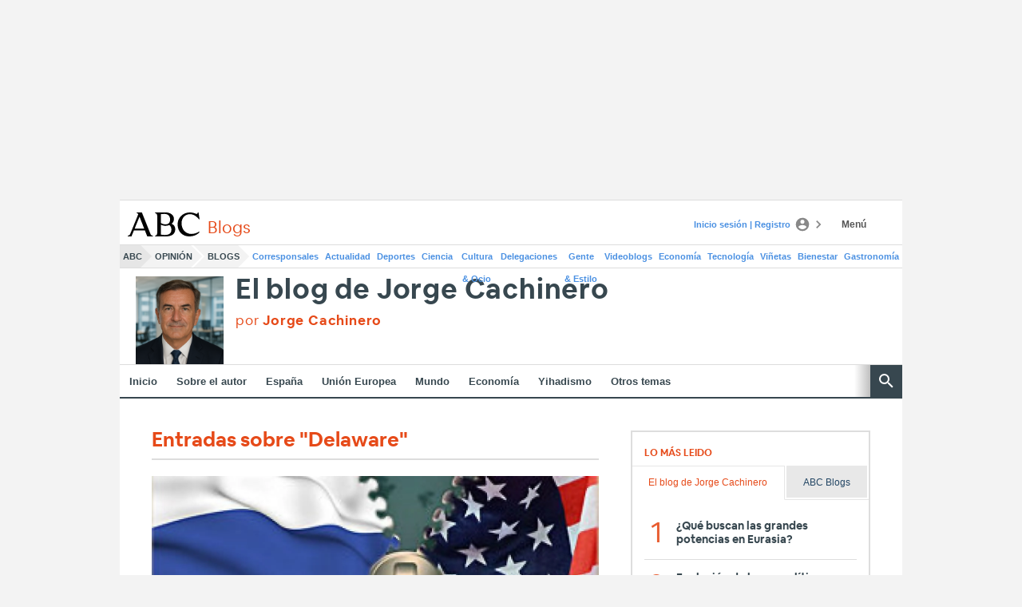

--- FILE ---
content_type: text/html; charset=UTF-8
request_url: https://abcblogs.abc.es/jorge-cachinero/tag/delaware/
body_size: 41140
content:
<html lang="es">
<head>
<!--metas-->
    <meta charset="utf-8" />
<meta name="viewport" content="width=device-width, initial-scale=1, user-scalable=no" />
<title>Entradas sobre Delaware - El blog de Jorge Cachinero</title>
<meta name="title" content="Entradas sobre Delaware - El blog de Jorge Cachinero" />
<meta name="description" content="Descubre todos los art&iacute;culos sobre Delaware en El blog de Jorge Cachinero. Sigue las &uacute;ltimas entradas y noticias y no te pierdas ni un post sobre tus temas favoritos" />
<link rel="shortcut icon" href="https://static-abcblogs.abc.es/wp-content/themes/ABCBlogs2018/assets/img/favicon.ico" type="image/x-icon" />
<!-- <link rel="stylesheet" type="text/css" href="https://static-abcblogs.abc.es/wp-content/themes/ABCBlogs2018/assets/css/estilos-wordpress.css" /> -->
<link rel="stylesheet" type="text/css" href="https://static1.abc.es/assets/latest/css/estilos-wordpress.css" />
<link rel="stylesheet" type="text/css" href="https://static-abcblogs.abc.es/wp-content/themes/ABCBlogs2018/assets/css/custom.css" />
<meta name="lang" content="es"/>
<meta http-equiv="X-UA-Compatible" content="IE=edge,chrome=1">
<meta name="google-site-verification" content="vS6qTE2-LUEYXy4hALyFVktldvOHzOrqdOa8-fxSTvU"/>
<link rel="image_src" href="https://static-abcblogs.abc.es/wp-content/uploads/sites/230/2019/07/jorge-cachinero-1024x512.jpg" />
<link rel="canonical" href="https://abcblogs.abc.es/jorge-cachinero/tag/delaware/" />

<meta name="robots" content="noindex, follow" />
<meta name="DC.date.issued" content="2026-01-16T07:11:36Z" /> 
<meta name="date" content="2026-01-16T07:11:36Z" />
<meta property="article:modified_time" content="2026-01-16T07:11:36Z" />
<meta property="article:published_time" content="2026-01-16T07:11:36Z" />
<meta name="article:tag" content="Delaware" />
<meta property="article:section" content="Econom&iacute;a" />
<meta property="article:publisher" content="https://www.facebook.com/ABCes/"/>
<link rel="amphtml" href="https://abcblogs.abc.es/jorge-cachinero/tag/delaware/index_amp.html" />
<meta http-equiv="Refresh" content="900"/>
<!--FB-->
<meta property="fb:pages"content="7377874895"/>
<meta property="fb:app_id" content="119888618039094" />
<meta property="og:title" content="Entradas sobre Delaware - El blog de Jorge Cachinero" />
<meta property="og:url" content="https://abcblogs.abc.es/jorge-cachinero/tag/delaware/" />
<meta property="og:description" content="Descubre todos los art&iacute;culos sobre Delaware en El blog de Jorge Cachinero. Sigue las &uacute;ltimas entradas y noticias y no te pierdas ni un post sobre tus temas favoritos" />
<meta property="og:type" content="article"/>
<meta property="og:locale" content="es_ES"/>
<meta property="og:site_name" content="ABC Blogs"/>
<meta property="og:image" content="https://static-abcblogs.abc.es/wp-content/uploads/sites/230/2019/07/jorge-cachinero-1024x512.jpg" />
<meta property="og:image:width" content="560"/>
<meta property="og:image:height" content="315"/>
<meta property="og:updated_time" content="2026-01-16T07:11:36Z" />
<!--TW-->
<meta name="twitter:title" content="Entradas sobre Delaware - El blog de Jorge Cachinero" />
<meta name="twitter:url" content="https://abcblogs.abc.es/jorge-cachinero/tag/delaware/" />
<meta name="twitter:description" content="Descubre todos los art&iacute;culos sobre Delaware en El blog de Jorge Cachinero. Sigue las &uacute;ltimas entradas y noticias y no te pierdas ni un post sobre tus temas favoritos" />
<meta name="twitter:card" content="summary_large_image" />
<meta name="twitter:site" content="@abc_es"/>
<meta name="twitter:image:src" content="https://static-abcblogs.abc.es/wp-content/uploads/sites/230/2019/07/jorge-cachinero-1024x512.jpg" />
<meta name="twitter:image:width" content="560" />
<meta name="twitter:image:height" content="315"/>
<meta name="twitter:widgets:csp" content="on">

<link rel="publisher" href="https://plus.google.com/+AbcEs1903"/>
   
   
   
   
    <!--Voonto-->
    <script src="//static.vocento.com/voonto2/latest/voonto.js" data-cmp="true" data-gdpr-migrate="cookie_20170731"></script>
    
    <!-- ________________ https://www.abc.es/2015/includes_gdp/desktop/configGDPMedio.jsonstring(101479) "{"lastUpdate":"15-01-2026 17:00:27","lastUser":"cron","dispositivos":["desktop","mobile","app"],"enableTpag":false,"excepciones":{"\/sevilla\/ciudad\/anos-formando-ciudadanos-mundo-20250218091852-nts.html":[],"\/sevilla\/ciudad\/colegio-aleman-sevilla-trilinguismo-excelencia-futuro-20250218091615-nts.html":[],"\/sevilla\/ciudad\/radiografia-sistema-educativo-andalucia-20250218160915-nts.html":[],"\/sevilla\/ciudad\/formacion-excelencia-vision-internacional-20250218111554-nts.html":[],"\/sevilla\/ciudad\/educacion-internacional-anos-20250218102957-nts.html":[],"\/sevilla\/ciudad\/cdm-ventana-mundo-20250218105008-nts.html":[],"\/sevilla\/ciudad\/compromiso-excelencia-educativa-20250218162402-nts.html":[],"\/sevilla\/ciudad\/colegio-entreolivos-tabladilla-alumno-unico-20250218172546-nts.html":[],"\/sevilla\/ciudad\/educacion-valores-marys-school-modelo-excelencia-compromiso-20250218111708-nts.html":[],"\/sevilla\/ciudad\/colegio-sagrada-familia-urgel-expertos-educacion-20250218103315-nts.html":[],"\/sevilla\/ciudad\/colegio-marcara-vida-hijos-20250218115302-nts.html":[],"\/sevilla\/ciudad\/anos-manteniendo-esencia-solo-colegio-familia-20250218101825-nts.html":[],"\/sevilla\/ciudad\/grados-masteres-100-conectados-mercado-laboral-ratio-20250527100221-nts.html":[],"\/sevilla\/ciudad\/innovacion-educativa-excelencia-academica-compromiso-centro-universitario-20250527101653-nts.html":[],"\/sevilla\/ciudad\/alojamientos-estudiantes-livensa-living-livensa-living-studios-20250527105108-nts.html":[],"\/sevilla\/ciudad\/universidad-loyola-formacion-excelencia-valores-lograr-exito-20250527114941-nts.html":[],"\/sevilla\/ciudad\/micampus-residencias-alojamiento-experiencia-universitaria-integral-20250527113123-nts.html":[],"\/sevilla\/ciudad\/universidad-cordoba-refuerza-oferta-masteres-mencion-dual-20250527120458-nts.html":[],"\/sevilla\/ciudad\/vibe-stay-sevilla-residencia-estudiantes-hijo-viva-20250527085938-nts.html":[],"\/sevilla\/ciudad\/apuesta-educacion-superior-andalucia-20250527132656-nts.html":[],"\/sevilla\/ciudad\/arduan-formacion-sanitaria-referencia-andalucia-20250527105348-nts.html":[],"\/sevilla\/ciudad\/cardoso-academy-mejor-formacion-motor-espana-20250527154039-nts.html":[],"\/sevilla\/ciudad\/universidad-ceu-fernando-iii-nuevas-titulaciones-ambito-20250527155809-nts.html":[],"\/sevilla\/ciudad\/eig-education-amplia-oferta-formativa-sevilla-titulacion-20250527133729-nts.html":[],"\/espana\/andalucia\/malaga\/universidad-malaga-formacion-exito-profesional-20250527152831-nts.html":[],"\/espana\/andalucia\/cordoba\/universidad-cordoba-refuerza-oferta-masteres-mencion-dual-20250527120458-nts.html":[],"\/xxxx\/xxxx":[],"\/sociedad\/dana-vida-muerte-cien-metros-20251026125431-nt.html":[]},"headerBidding":{"alias":[["richaudience","exte"]],"timeout":800,"timeoutSetTargetings":50,"offsetHbPixel":100,"offsetHbPercentage":5,"disableBidders":[],"newRelic":{"enable":true,"devices":["mobile","desktop"],"typePositions":["pri"]},"prebidConfig":{"userSync":{"filterSettings":{"all":{"bidders":["appnexus","rubicon","criteo","ix","smartadserver","pubmatic","richaudience","optidigital"],"filter":"include"}},"syncsPerBidder":1,"syncDelay":6000},"debug":false,"priceGranularity":"dense","consentManagement":{"timeout":8000,"cmpApi":"iab","allowAuctionWithoutConsent":true}},"positionsPageType":{"desktop":{"noticia":["megabanner","skyscraper_izq","skyscraper_der","robapaginas","robapaginas_dos","robapaginas_tres","robapaginas_cuatro","megabanner_dos","robapaginas_cinco","megabanner_tres"],"portada":["megabanner","robapaginas","robapaginas_dos","robapaginas_tres","megabanner_dos","robapaginas_cuatro","megabanner_tres","robapaginas_cinco"],"galeria":["megabanner","skyscraper_izq","skyscraper_der","robapaginas","robapaginas_dos","robapaginas_tres","robapaginas_cuatro","megabanner_dos","robapaginas_cinco","megabanner_tres","robapaginas_sies","robapaginas_siete","robapaginas_ocho","robapaginas_nueve","robapaginas_diez"]},"mobile":{"noticia":["megabanner","robapaginas","robapaginas_dos","robapaginas_tres","robapaginas_cuatro","megabanner_dos","megabanner_tres","robapaginas_cinco","robapaginas_seis","robapaginas_siete","robapaginas_ocho","robapaginas_nueve","robapaginas_diez"],"portada":["megabanner","robapaginas","robapaginas_dos","robapaginas_tres","megabanner_dos","robapaginas_cuatro","megabanner_tres","robapaginas_cinco"],"galeria":["megabanner","robapaginas","robapaginas_dos","robapaginas_tres","robapaginas_cuatro","megabanner_dos","robapaginas_cinco","megabanner_tres","robapaginas_sies","robapaginas_siete","robapaginas_ocho","robapaginas_nueve","robapaginas_diez"]}},"adUnits_desktop":[{"code":"megabanner-id","mediaTypes":{"banner":{"sizes":[[980,251],[980,90],[980,250],[970,250],[970,90],[1200,250],[1200,90]]}},"bids":[{"bidder":"richaudience","params":{"pid":["5EN5cXOuQM","0Pb67LGAjC"],"supplyType":"site"}},{"bidder":"appnexus","params":{"member":"10535"}},{"bidder":"criteo","params":{"pubId":"109154","networkId":"12101"}},{"bidder":"exte","params":{"pid":["otyyna4G26"],"supplyType":"site"}},{"bidder":"optidigital","params":{"publisherId":"p299","placementId":"vocento.abc_megabanner"}},{"bidder":"pubmatic","params":{"publisherId":"164388","adSlot":"ABC_web_megabanner"}},{"bidder":"smartadserver","params":{"domain":"\/\/prg.smartadserver.com","siteId":"494563","pageId":"1545571","formatId":"110047"}},{"bidder":"rubicon","params":{"accountId":"18554","siteId":"203174","zoneId":"1001770"}},{"bidder":"ix","params":{"siteId":"1179725","size":[[980,90],[980,250],[970,250],[970,90],[1200,250],[1200,90],[728,90]]}},{"bidder":"ias","params":{"pubId":"929841"}}]},{"code":"skyscraper_izq-id","mediaTypes":{"banner":{"sizes":[[120,600],[120,800]]}},"bids":[{"bidder":"appnexus","params":{"member":"10535"}},{"bidder":"criteo","params":{"pubId":"109154","networkId":"12101"}},{"bidder":"exte","params":{"pid":["UqhhmcUiDi"],"supplyType":"site"}},{"bidder":"pubmatic","params":{"publisherId":"164388","adSlot":"ABC_web_skyscrapr_izq"}},{"bidder":"smartadserver","params":{"domain":"\/\/prg.smartadserver.com","siteId":"494563","pageId":"1545571","formatId":"109429"}},{"bidder":"rubicon","params":{"accountId":"18554","siteId":"203174","zoneId":"1001794"}},{"bidder":"ix","params":{"siteId":"1179740","size":[[120,600],[120,800]]}},{"bidder":"ias","params":{"pubId":"929841"}},{"bidder":"richaudience","params":{"pid":"0BVjLixZwR","supplyType":"site"}}]},{"code":"skyscraper_der-id","mediaTypes":{"banner":{"sizes":[[120,600],[120,800]]}},"bids":[{"bidder":"appnexus","params":{"member":"10535"}},{"bidder":"criteo","params":{"pubId":"109154","networkId":"12101"}},{"bidder":"exte","params":{"pid":["hyzG3QA7A6"],"supplyType":"site"}},{"bidder":"pubmatic","params":{"publisherId":"164388","adSlot":"ABC_web_skyscraper_der"}},{"bidder":"smartadserver","params":{"domain":"\/\/prg.smartadserver.com","siteId":"494563","pageId":"1545571","formatId":"109428"}},{"bidder":"rubicon","params":{"accountId":"18554","siteId":"203174","zoneId":"1001792"}},{"bidder":"ix","params":{"siteId":"1179739","size":[[120,600],[120,800]]}},{"bidder":"ias","params":{"pubId":"929841"}},{"bidder":"richaudience","params":{"pid":"3F4S5jjbBK","supplyType":"site"}}]},{"code":"robapaginas-id","mediaTypes":{"banner":{"sizes":[[300,250],[300,600]]}},"bids":[{"bidder":"appnexus","params":{"member":"10535"}},{"bidder":"criteo","params":{"pubId":"109154","networkId":"12101"}},{"bidder":"exte","params":{"pid":["Pz7FFxLqja"],"supplyType":"site"}},{"bidder":"pubmatic","params":{"publisherId":"164388","adSlot":"ABC_web_robapaginas"}},{"bidder":"smartadserver","params":{"domain":"\/\/prg.smartadserver.com","siteId":"494563","pageId":"1545571","formatId":"109018"}},{"bidder":"rubicon","params":{"accountId":"18554","siteId":"203174","zoneId":"1001780"}},{"bidder":"ix","params":{"siteId":"1179729","size":[[300,600],[300,250]]}},{"bidder":"ias","params":{"pubId":"929841"}},{"bidder":"richaudience","params":{"pid":"1MJR4tSjUq","supplyType":"site"}}]},{"code":"robapaginas_dos-id","mediaTypes":{"banner":{"sizes":[[300,250],[300,600]]}},"bids":[{"bidder":"appnexus","params":{"member":"10535"}},{"bidder":"criteo","params":{"pubId":"109154","networkId":"12101"}},{"bidder":"exte","params":{"pid":["CpeM3iHqMk"],"supplyType":"site"}},{"bidder":"optidigital","params":{"publisherId":"p299","placementId":"vocento.abc_robapaginas_dos"}},{"bidder":"pubmatic","params":{"publisherId":"164388","adSlot":"ABC_web_robapaginas_dos"}},{"bidder":"smartadserver","params":{"domain":"\/\/prg.smartadserver.com","siteId":"494563","pageId":"1545571","formatId":"109019"}},{"bidder":"rubicon","params":{"accountId":"18554","siteId":"203174","zoneId":"1001782"}},{"bidder":"ix","params":{"siteId":"1179733","size":[[300,600],[300,250]]}},{"bidder":"ias","params":{"pubId":"929841"}},{"bidder":"richaudience","params":{"pid":"PjTjFyZTqG","supplyType":"site"}}]},{"code":"robapaginas_tres-id","mediaTypes":{"banner":{"sizes":[[300,250],[300,600]]}},"bids":[{"bidder":"appnexus","params":{"member":"10535"}},{"bidder":"criteo","params":{"pubId":"109154","networkId":"12101"}},{"bidder":"exte","params":{"pid":["22QYpAXQl1"],"supplyType":"site"}},{"bidder":"pubmatic","params":{"publisherId":"164388","adSlot":"ABC_web_robapaginas_tres"}},{"bidder":"smartadserver","params":{"domain":"\/\/prg.smartadserver.com","siteId":"494563","pageId":"1545571","formatId":"109431"}},{"bidder":"rubicon","params":{"accountId":"18554","siteId":"203174","zoneId":"1001784"}},{"bidder":"ix","params":{"siteId":"1179738","size":[[300,600],[300,250]]}},{"bidder":"ias","params":{"pubId":"929841"}},{"bidder":"richaudience","params":{"pid":"0GPB8PRvuY","supplyType":"site"}}]},{"code":"megabanner_dos-id","mediaTypes":{"banner":{"sizes":[[980,90],[980,250],[970,250],[970,90],[1200,250],[1200,90],[728,90]]}},"bids":[{"bidder":"appnexus","params":{"member":"10535"}},{"bidder":"criteo","params":{"pubId":"109154","networkId":"12101"}},{"bidder":"exte","params":{"pid":["RdV54KzwM7"],"supplyType":"site"}},{"bidder":"pubmatic","params":{"publisherId":"164388","adSlot":"ABC_web_megabanner_dos"}},{"bidder":"smartadserver","params":{"domain":"\/\/prg.smartadserver.com","siteId":"494563","pageId":"1545571","formatId":"109423"}},{"bidder":"rubicon","params":{"accountId":"18554","siteId":"203174","zoneId":"1001772"}},{"bidder":"ix","params":{"siteId":"1179727","size":[[980,90],[980,250],[970,250],[970,90],[1200,250],[1200,90],[728,90]]}},{"bidder":"ias","params":{"pubId":"929841"}},{"bidder":"richaudience","params":{"pid":"Ouh4sSftPO","supplyType":"site"}}]},{"code":"robapaginas_cuatro-id","mediaTypes":{"banner":{"sizes":[[300,250],[300,600]]}},"bids":[{"bidder":"appnexus","params":{"member":"10535"}},{"bidder":"criteo","params":{"pubId":"109154","networkId":"12101"}},{"bidder":"exte","params":{"pid":["9nEXDm5X9a"],"supplyType":"site"}},{"bidder":"pubmatic","params":{"publisherId":"164388","adSlot":"ABC_web_robapaginas_cuatro"}},{"bidder":"smartadserver","params":{"domain":"\/\/prg.smartadserver.com","siteId":"494563","pageId":"1545571","formatId":"109436"}},{"bidder":"rubicon","params":{"accountId":"18554","siteId":"203180","zoneId":"1001840"}},{"bidder":"ix","params":{"siteId":"1179731","size":[[300,600],[300,250]]}},{"bidder":"ias","params":{"pubId":"929841"}},{"bidder":"richaudience","params":{"pid":"0GPB8PRvuY","supplyType":"site"}}]},{"code":"robapaginas_cinco-id","mediaTypes":{"banner":{"sizes":[[300,250],[300,600]]}},"bids":[{"bidder":"appnexus","params":{"member":"10535"}},{"bidder":"criteo","params":{"pubId":"109154","networkId":"12101"}},{"bidder":"exte","params":{"pid":["G2AkLsI1xF"],"supplyType":"site"}},{"bidder":"pubmatic","params":{"publisherId":"164388","adSlot":"ABC_web_robapaginas_cinco"}},{"bidder":"smartadserver","params":{"domain":"\/\/prg.smartadserver.com","siteId":"494563","pageId":"1545571","formatId":"109441"}},{"bidder":"rubicon","params":{"accountId":"18554","siteId":"203180","zoneId":"1001840"}},{"bidder":"ix","params":{"siteId":"1179730","size":[[300,600],[300,250]]}},{"bidder":"ias","params":{"pubId":"929841"}},{"bidder":"richaudience","params":{"pid":"0GPB8PRvuY","supplyType":"site"}}]},{"code":"robapaginas_seis-id","mediaTypes":{"banner":{"sizes":[[300,250],[300,600]]}},"bids":[{"bidder":"appnexus","params":{"member":"10535"}},{"bidder":"criteo","params":{"pubId":"109154","networkId":"12101"}},{"bidder":"exte","params":{"pid":["KBA1tE1EoM"],"supplyType":"site"}},{"bidder":"pubmatic","params":{"publisherId":"164388","adSlot":"ABC_web_robapaginas_seis"}},{"bidder":"smartadserver","params":{"domain":"\/\/prg.smartadserver.com","siteId":"494563","pageId":"1545571","formatId":"109458"}},{"bidder":"rubicon","params":{"accountId":"18554","siteId":"203180","zoneId":"1001840"}},{"bidder":"ix","params":{"siteId":"1179736","size":[[300,600],[300,250]]}},{"bidder":"ias","params":{"pubId":"929841"}},{"bidder":"richaudience","params":{"pid":"0GPB8PRvuY","supplyType":"site"}}]},{"code":"robapaginas_siete-id","mediaTypes":{"banner":{"sizes":[[300,250],[300,600]]}},"bids":[{"bidder":"appnexus","params":{"member":"10535"}},{"bidder":"criteo","params":{"pubId":"109154","networkId":"12101"}},{"bidder":"exte","params":{"pid":["0PPH7wQJVJ"],"supplyType":"site"}},{"bidder":"pubmatic","params":{"publisherId":"164388","adSlot":"ABC_web_robapaginas_siete"}},{"bidder":"smartadserver","params":{"domain":"\/\/prg.smartadserver.com","siteId":"494563","pageId":"1545571","formatId":"109463"}},{"bidder":"rubicon","params":{"accountId":"18554","siteId":"203180","zoneId":"1001840"}},{"bidder":"ix","params":{"siteId":"1179737","size":[[300,600],[300,250]]}},{"bidder":"ias","params":{"pubId":"929841"}},{"bidder":"richaudience","params":{"pid":"0GPB8PRvuY","supplyType":"site"}}]},{"code":"robapaginas_ocho-id","mediaTypes":{"banner":{"sizes":[[300,250],[300,600]]}},"bids":[{"bidder":"appnexus","params":{"member":"10535"}},{"bidder":"criteo","params":{"pubId":"109154","networkId":"12101"}},{"bidder":"exte","params":{"pid":["QdCm1fJENW"],"supplyType":"site"}},{"bidder":"pubmatic","params":{"publisherId":"164388","adSlot":"ABC_web_robapaginas_ocho"}},{"bidder":"smartadserver","params":{"domain":"\/\/prg.smartadserver.com","siteId":"494563","pageId":"1545571","formatId":"109485"}},{"bidder":"rubicon","params":{"accountId":"18554","siteId":"203180","zoneId":"1001840"}},{"bidder":"ix","params":{"siteId":"1179735","size":[[300,600],[300,250]]}},{"bidder":"ias","params":{"pubId":"929841"}},{"bidder":"richaudience","params":{"pid":"0GPB8PRvuY","supplyType":"site"}}]},{"code":"robapaginas_nueve-id","mediaTypes":{"banner":{"sizes":[[300,250],[300,600]]}},"bids":[{"bidder":"appnexus","params":{"member":"10535"}},{"bidder":"criteo","params":{"pubId":"109154","networkId":"12101"}},{"bidder":"exte","params":{"pid":["FtIX3t7LwD"],"supplyType":"site"}},{"bidder":"pubmatic","params":{"publisherId":"164388","adSlot":"ABC_web_robapaginas_nueve"}},{"bidder":"smartadserver","params":{"domain":"\/\/prg.smartadserver.com","siteId":"494563","pageId":"1545571","formatId":"109490"}},{"bidder":"rubicon","params":{"accountId":"18554","siteId":"203180","zoneId":"1001840"}},{"bidder":"ix","params":{"siteId":"1179734","size":[[300,600],[300,250]]}},{"bidder":"ias","params":{"pubId":"929841"}},{"bidder":"richaudience","params":{"pid":"0GPB8PRvuY","supplyType":"site"}}]},{"code":"robapaginas_diez-id","mediaTypes":{"banner":{"sizes":[[300,250],[300,600]]}},"bids":[{"bidder":"appnexus","params":{"member":"10535"}},{"bidder":"criteo","params":{"pubId":"109154","networkId":"12101"}},{"bidder":"exte","params":{"pid":["Jm5XBBXbVX"],"supplyType":"site"}},{"bidder":"pubmatic","params":{"publisherId":"164388","adSlot":"ABC_web_robapaginas_diez"}},{"bidder":"smartadserver","params":{"domain":"\/\/prg.smartadserver.com","siteId":"494563","pageId":"1545571","formatId":"109489"}},{"bidder":"rubicon","params":{"accountId":"18554","siteId":"203180","zoneId":"1001840"}},{"bidder":"ix","params":{"siteId":"1179732","size":[[300,600],[300,250]]}},{"bidder":"ias","params":{"pubId":"929841"}},{"bidder":"richaudience","params":{"pid":"0GPB8PRvuY","supplyType":"site"}}]},{"code":"megabanner_tres-id","mediaTypes":{"banner":{"sizes":[[980,90],[980,250],[970,250],[970,90],[1200,250],[1200,90],[728,90]]}},"bids":[{"bidder":"appnexus","params":{"member":"10535"}},{"bidder":"criteo","params":{"pubId":"109154","networkId":"12101"}},{"bidder":"exte","params":{"pid":["bYKPUzTBOg"],"supplyType":"site"}},{"bidder":"pubmatic","params":{"publisherId":"164388","adSlot":"ABC_web_megabanner_tres"}},{"bidder":"smartadserver","params":{"domain":"\/\/prg.smartadserver.com","siteId":"494563","pageId":"1545571","formatId":"109430"}},{"bidder":"rubicon","params":{"accountId":"18554","siteId":"203174","zoneId":"1001774"}},{"bidder":"ix","params":{"siteId":"1179728","size":[[980,90],[980,250],[970,250],[970,90],[1200,250],[1200,90],[728,90]]}},{"bidder":"ias","params":{"pubId":"929841"}},{"bidder":"richaudience","params":{"pid":"1v2um8fqpE","supplyType":"site"}}]}],"adUnits_mobile":[{"code":"megabanner-id","mediaTypes":{"banner":{"sizes":[[320,50],[320,100]]}},"bids":[{"bidder":"appnexus","params":{"member":"10535"}},{"bidder":"criteo","params":{"pubId":"109154","networkId":"12101"}},{"bidder":"exte","params":{"pid":["otyyna4G26"],"supplyType":"site"}},{"bidder":"optidigital","params":{"publisherId":"p299","placementId":"webm.ABC_megabanner"}},{"bidder":"pubmatic","params":{"publisherId":"164388","adSlot":"ABC_mweb_megabanner"}},{"bidder":"smartadserver","params":{"domain":"\/\/prg.smartadserver.com","siteId":"494841","pageId":"1546907","formatId":"110047"}},{"bidder":"rubicon","params":{"accountId":"18554","siteId":"203180","zoneId":"1001828"}},{"bidder":"ix","params":{"siteId":"1179712","size":[[320,100],[320,50]]}},{"bidder":"ias","params":{"pubId":"929841"}},{"bidder":"richaudience","params":{"pid":"0Pb67LGAjC","supplyType":"site"}}]},{"code":"megabanner_dos-id","mediaTypes":{"banner":{"sizes":[[320,50],[320,100]]}},"bids":[{"bidder":"appnexus","params":{"member":"10535"}},{"bidder":"criteo","params":{"pubId":"109154","networkId":"12101"}},{"bidder":"exte","params":{"pid":["fBWKF66Anm"],"supplyType":"site"}},{"bidder":"pubmatic","params":{"publisherId":"164388","adSlot":"ABC_mweb_megabanner_dos"}},{"bidder":"smartadserver","params":{"domain":"\/\/prg.smartadserver.com","siteId":"494841","pageId":"1546907","formatId":"109423"}},{"bidder":"rubicon","params":{"accountId":"18554","siteId":"203180","zoneId":"1001832"}},{"bidder":"ix","params":{"siteId":"1179713","size":[[320,100],[320,50]]}},{"bidder":"ias","params":{"pubId":"929841"}},{"bidder":"richaudience","params":{"pid":["Ouh4sSftPO"],"supplyType":"site"}}]},{"code":"robapaginas-id","mediaTypes":{"banner":{"sizes":[[300,250],[300,600],[430,451]]}},"bids":[{"bidder":"appnexus","params":{"member":"10535"}},{"bidder":"criteo","params":{"pubId":"109154","networkId":"12101"}},{"bidder":"exte","params":{"pid":["sFnOpl7eB6"],"supplyType":"site"}},{"bidder":"pubmatic","params":{"publisherId":"164388","adSlot":"ABC_mweb_robapaginas"}},{"bidder":"smartadserver","params":{"domain":"\/\/prg.smartadserver.com","siteId":"494841","pageId":"1546907","formatId":"109018"}},{"bidder":"rubicon","params":{"accountId":"18554","siteId":"203180","zoneId":"1001834"}},{"bidder":"ix","params":{"siteId":"1179715","size":[[300,600],[300,250]]}},{"bidder":"ias","params":{"pubId":"929841"}},{"bidder":"richaudience","params":{"pid":"1MJR4tSjUq","supplyType":"site"}}]},{"code":"robapaginas_dos-id","mediaTypes":{"banner":{"sizes":[[300,250],[300,600]]}},"bids":[{"bidder":"appnexus","params":{"member":"10535"}},{"bidder":"criteo","params":{"pubId":"109154","networkId":"12101"}},{"bidder":"exte","params":{"pid":["CpeM3iHqMk"],"supplyType":"site"}},{"bidder":"optidigital","params":{"publisherId":"p299","placementId":"webm.ABC_robapaginas_dos"}},{"bidder":"pubmatic","params":{"publisherId":"164388","adSlot":"ABC_mweb_robapaginas_dos"}},{"bidder":"smartadserver","params":{"domain":"\/\/prg.smartadserver.com","siteId":"494841","pageId":"1546907","formatId":"109019"}},{"bidder":"rubicon","params":{"accountId":"18554","siteId":"203180","zoneId":"1001836"}},{"bidder":"ix","params":{"siteId":"1179719","size":[[300,600],[300,250]]}},{"bidder":"ias","params":{"pubId":"929841"}},{"bidder":"richaudience","params":{"pid":"PjTjFyZTqG","supplyType":"site"}}]},{"code":"robapaginas_tres-id","mediaTypes":{"banner":{"sizes":[[300,250],[300,600]]}},"bids":[{"bidder":"appnexus","params":{"member":"10535"}},{"bidder":"criteo","params":{"pubId":"109154","networkId":"12101"}},{"bidder":"exte","params":{"pid":["srTlRLlDC9"],"supplyType":"site"}},{"bidder":"pubmatic","params":{"publisherId":"164388","adSlot":"ABC_mweb_robapaginas_tres"}},{"bidder":"smartadserver","params":{"domain":"\/\/prg.smartadserver.com","siteId":"494841","pageId":"1546907","formatId":"109431"}},{"bidder":"rubicon","params":{"accountId":"18554","siteId":"203180","zoneId":"1001838"}},{"bidder":"ix","params":{"siteId":"1179724","size":[[300,600],[300,250]]}},{"bidder":"ias","params":{"pubId":"929841"}},{"bidder":"richaudience","params":{"pid":"0GPB8PRvuY","supplyType":"site"}}]},{"code":"robapaginas_cinco-id","mediaTypes":{"banner":{"sizes":[[300,250],[300,600]]}},"bids":[{"bidder":"appnexus","params":{"member":"10535"}},{"bidder":"criteo","params":{"pubId":"109154","networkId":"12101"}},{"bidder":"exte","params":{"pid":["G2AkLsI1xF"],"supplyType":"site"}},{"bidder":"pubmatic","params":{"publisherId":"164388","adSlot":"ABC_mweb_robapaginas_cinco"}},{"bidder":"smartadserver","params":{"domain":"\/\/prg.smartadserver.com","siteId":"494841","pageId":"1546907","formatId":"109441"}},{"bidder":"rubicon","params":{"accountId":"18554","siteId":"203180","zoneId":"1001838"}},{"bidder":"ix","params":{"siteId":"1179716","size":[[300,600],[300,250]]}},{"bidder":"ias","params":{"pubId":"929841"}},{"bidder":"richaudience","params":{"pid":"0GPB8PRvuY","supplyType":"site"}}]},{"code":"robapaginas_seis-id","mediaTypes":{"banner":{"sizes":[[300,250],[300,600]]}},"bids":[{"bidder":"appnexus","params":{"member":"10535"}},{"bidder":"criteo","params":{"pubId":"109154","networkId":"12101"}},{"bidder":"exte","params":{"pid":["KBA1tE1EoM"],"supplyType":"site"}},{"bidder":"pubmatic","params":{"publisherId":"164388","adSlot":"ABC_mweb_robapaginas_seis"}},{"bidder":"smartadserver","params":{"domain":"\/\/prg.smartadserver.com","siteId":"494841","pageId":"1546907","formatId":"109458"}},{"bidder":"rubicon","params":{"accountId":"18554","siteId":"203180","zoneId":"1001838"}},{"bidder":"ix","params":{"siteId":"1179722","size":[[300,600],[300,250]]}},{"bidder":"ias","params":{"pubId":"929841"}},{"bidder":"richaudience","params":{"pid":"0GPB8PRvuY","supplyType":"site"}}]},{"code":"robapaginas_siete-id","mediaTypes":{"banner":{"sizes":[[300,250],[300,600]]}},"bids":[{"bidder":"appnexus","params":{"member":"10535"}},{"bidder":"criteo","params":{"pubId":"109154","networkId":"12101"}},{"bidder":"exte","params":{"pid":["0PPH7wQJVJ"],"supplyType":"site"}},{"bidder":"pubmatic","params":{"publisherId":"164388","adSlot":"ABC_mweb_robapaginas_siete"}},{"bidder":"smartadserver","params":{"domain":"\/\/prg.smartadserver.com","siteId":"494841","pageId":"1546907","formatId":"109463"}},{"bidder":"rubicon","params":{"accountId":"18554","siteId":"203180","zoneId":"1001838"}},{"bidder":"ix","params":{"siteId":"1179723","size":[[300,600],[300,250]]}},{"bidder":"ias","params":{"pubId":"929841"}},{"bidder":"richaudience","params":{"pid":"0GPB8PRvuY","supplyType":"site"}}]},{"code":"robapaginas_ocho-id","mediaTypes":{"banner":{"sizes":[[300,250],[300,600]]}},"bids":[{"bidder":"appnexus","params":{"member":"10535"}},{"bidder":"criteo","params":{"pubId":"109154","networkId":"12101"}},{"bidder":"exte","params":{"pid":["QdCm1fJENW"],"supplyType":"site"}},{"bidder":"pubmatic","params":{"publisherId":"164388","adSlot":"ABC_mweb_robapaginas_ocho"}},{"bidder":"smartadserver","params":{"domain":"\/\/prg.smartadserver.com","siteId":"494841","pageId":"1546907","formatId":"109485"}},{"bidder":"rubicon","params":{"accountId":"18554","siteId":"203180","zoneId":"1001838"}},{"bidder":"ix","params":{"siteId":"1179721","size":[[300,600],[300,250]]}},{"bidder":"ias","params":{"pubId":"929841"}},{"bidder":"richaudience","params":{"pid":"0GPB8PRvuY","supplyType":"site"}}]},{"code":"robapaginas_nueve-id","mediaTypes":{"banner":{"sizes":[[300,250],[300,600]]}},"bids":[{"bidder":"appnexus","params":{"member":"10535"}},{"bidder":"criteo","params":{"pubId":"109154","networkId":"12101"}},{"bidder":"exte","params":{"pid":["PDXd1zDOSC"],"supplyType":"site"}},{"bidder":"pubmatic","params":{"publisherId":"164388","adSlot":"ABC_mweb_robapaginas_nueve"}},{"bidder":"smartadserver","params":{"domain":"\/\/prg.smartadserver.com","siteId":"494841","pageId":"1546907","formatId":"109490"}},{"bidder":"rubicon","params":{"accountId":"18554","siteId":"203180","zoneId":"1001838"}},{"bidder":"ix","params":{"siteId":"1179720","size":[[300,600],[300,250]]}},{"bidder":"ias","params":{"pubId":"929841"}},{"bidder":"richaudience","params":{"pid":"0GPB8PRvuY","supplyType":"site"}}]},{"code":"robapaginas_diez-id","mediaTypes":{"banner":{"sizes":[[300,250],[300,600]]}},"bids":[{"bidder":"appnexus","params":{"member":"10535"}},{"bidder":"criteo","params":{"pubId":"109154","networkId":"12101"}},{"bidder":"exte","params":{"pid":["FtIX3t7LwD"],"supplyType":"site"}},{"bidder":"pubmatic","params":{"publisherId":"164388","adSlot":"ABC_mweb_robapaginas_diez"}},{"bidder":"smartadserver","params":{"domain":"\/\/prg.smartadserver.com","siteId":"494841","pageId":"1546907","formatId":"109489"}},{"bidder":"rubicon","params":{"accountId":"18554","siteId":"203180","zoneId":"1001838"}},{"bidder":"ix","params":{"siteId":"1179718","size":[[300,600],[300,250]]}},{"bidder":"ias","params":{"pubId":"929841"}},{"bidder":"richaudience","params":{"pid":"0GPB8PRvuY","supplyType":"site"}}]},{"code":"megabanner_tres-id","mediaTypes":{"banner":{"sizes":[[320,50],[320,100]]}},"bids":[{"bidder":"appnexus","params":{"member":"10535"}},{"bidder":"criteo","params":{"pubId":"109154","networkId":"12101"}},{"bidder":"exte","params":{"pid":["1IM037Ipe3"],"supplyType":"site"}},{"bidder":"pubmatic","params":{"publisherId":"164388","adSlot":"ABC_mweb_megabanner_tres"}},{"bidder":"smartadserver","params":{"domain":"\/\/prg.smartadserver.com","siteId":"494841","pageId":"1546907","formatId":"109430"}},{"bidder":"rubicon","params":{"accountId":"18554","siteId":"203180","zoneId":"1001832"}},{"bidder":"ix","params":{"siteId":"1179714","size":[[320,100],[320,50]]}},{"bidder":"ias","params":{"pubId":"929841"}},{"bidder":"richaudience","params":{"pid":["Ouh4sSftPO"],"supplyType":"site"}}]},{"code":"robapaginas_cuatro-id","mediaTypes":{"banner":{"sizes":[[300,250],[300,600]]}},"bids":[{"bidder":"appnexus","params":{"member":"10535"}},{"bidder":"criteo","params":{"pubId":"109154","networkId":"12101"}},{"bidder":"exte","params":{"pid":["9nEXDm5X9a"],"supplyType":"site"}},{"bidder":"pubmatic","params":{"publisherId":"164388","adSlot":"ABC_mweb_robapaginas_cuatro"}},{"bidder":"smartadserver","params":{"domain":"\/\/prg.smartadserver.com","siteId":"494841","pageId":"1546907","formatId":"109436"}},{"bidder":"rubicon","params":{"accountId":"18554","siteId":"203180","zoneId":"1001840"}},{"bidder":"ix","params":{"siteId":"1179717","size":[[300,600],[300,250]]}},{"bidder":"ias","params":{"pubId":"929841"}},{"bidder":"richaudience","params":{"pid":"0DX348imAs","supplyType":"site"}}]}],"biddersConfig":{"appnexus":{"percent":0},"smartadserver":{"percent":0},"rubicon":{"percent":0},"criteo":{"percent":0},"pubmatic":{"percent":0},"ix":{"percent":0},"optidigital":{"percent":0},"richaudience":{"percent":0}},"overwriteBidderSetting":[{"adUnitPath_desktop":"\/4900\/vocento.xlsemanal\/","adUnitPath_mobile":"\/4900\/webm.XLSEMANAL\/","adUnits_desktop":[{"code":"megabanner-id","mediaTypes":{"banner":{"sizes":[[980,251],[980,90],[980,250],[970,250],[970,90]]}},"bids":[{"bidder":"appnexus","params":{"member":"10535"}},{"bidder":"exte","params":{"pid":["IIYj3i7YeW"],"supplyType":"site"}},{"bidder":"pubmatic","params":{"publisherId":"164388","adSlot":"XLSEMANAL_web_megabanner"}},{"bidder":"criteo","params":{"pubId":"929841","networkId":"12101"}},{"bidder":"smartadserver","params":{"domain":"\/\/prg.smartadserver.com","siteId":"507609","pageId":"1583909","formatId":"110047"}},{"bidder":"rubicon","params":{"accountId":"18554","siteId":"296718","zoneId":"1495940"}},{"bidder":"ix","params":{"siteId":"1181513","size":[[970,250],[970,90],[980,250],[980,90]]}},{"bidder":"richaudience","params":{"pid":"wD8Sy68YO2","supplyType":"site"}},{"bidder":"ias","params":{"pubId":"929841"}}]},{"code":"robapaginas-id","mediaTypes":{"banner":{"sizes":[[300,250],[300,600]]}},"bids":[{"bidder":"appnexus","params":{"member":"10535"}},{"bidder":"exte","params":{"pid":["JmXgeqLdta"],"supplyType":"site"}},{"bidder":"pubmatic","params":{"publisherId":"164388","adSlot":"XLSEMANAL_web_robapaginas"}},{"bidder":"criteo","params":{"pubId":"929841","networkId":"12101"}},{"bidder":"smartadserver","params":{"domain":"\/\/prg.smartadserver.com","siteId":"507609","pageId":"1583909","formatId":"109018"}},{"bidder":"rubicon","params":{"accountId":"18554","siteId":"296718","zoneId":"1495944"}},{"bidder":"richaudience","params":{"pid":"0570ZFN5y5","supplyType":"site"}},{"bidder":"ix","params":{"siteId":"1181516","size":[[300,250],[300,600]]}},{"bidder":"ias","params":{"pubId":"929841"}}]},{"code":"robapaginas_dos-id","mediaTypes":{"banner":{"sizes":[[300,250],[300,600]]}},"bids":[{"bidder":"appnexus","params":{"member":"10535"}},{"bidder":"exte","params":{"pid":["1U7KvDBSit"],"supplyType":"site"}},{"bidder":"pubmatic","params":{"publisherId":"164388","adSlot":"XLSEMANAL_web_robapaginas_dos"}},{"bidder":"criteo","params":{"pubId":"929841","networkId":"12101"}},{"bidder":"smartadserver","params":{"domain":"\/\/prg.smartadserver.com","siteId":"507609","pageId":"1583909","formatId":"109019"}},{"bidder":"rubicon","params":{"accountId":"18554","siteId":"296718","zoneId":"1495946"}},{"bidder":"richaudience","params":{"pid":"0JT1opTxBs","supplyType":"site"}},{"bidder":"ix","params":{"siteId":"1181516","size":[[300,250],[300,600]]}},{"bidder":"ias","params":{"pubId":"929841"}}]},{"code":"robapaginas_tres-id","mediaTypes":{"banner":{"sizes":[[300,250],[300,600]]}},"bids":[{"bidder":"appnexus","params":{"member":"10535"}},{"bidder":"exte","params":{"pid":["NFc1YLyTUU"],"supplyType":"site"}},{"bidder":"pubmatic","params":{"publisherId":"164388","adSlot":"XLSEMANAL_web_robapaginas_tres"}},{"bidder":"criteo","params":{"pubId":"929841","networkId":"12101"}},{"bidder":"smartadserver","params":{"domain":"\/\/prg.smartadserver.com","siteId":"507609","pageId":"1583909","formatId":"109431"}},{"bidder":"rubicon","params":{"accountId":"18554","siteId":"296718","zoneId":"1495948"}},{"bidder":"richaudience","params":{"pid":"136maNKKSi","supplyType":"site"}},{"bidder":"ix","params":{"siteId":"1181518","size":[[300,250],[300,600]]}},{"bidder":"ias","params":{"pubId":"929841"}}]},{"code":"robapaginas_cuatro-id","mediaTypes":{"banner":{"sizes":[[300,250],[300,600]]}},"bids":[{"bidder":"appnexus","params":{"member":"10535"}},{"bidder":"exte","params":{"pid":["7szYTwrexa"],"supplyType":"site"}},{"bidder":"pubmatic","params":{"publisherId":"164388","adSlot":"XLSEMANAL_web_robapaginas_cuatro"}},{"bidder":"criteo","params":{"pubId":"929841","networkId":"12101"}},{"bidder":"smartadserver","params":{"domain":"\/\/prg.smartadserver.com","siteId":"507609","pageId":"1583909","formatId":"109431"}},{"bidder":"rubicon","params":{"accountId":"18554","siteId":"296718","zoneId":"1495948"}},{"bidder":"richaudience","params":{"pid":"136maNKKSi","supplyType":"site"}},{"bidder":"ix","params":{"siteId":"1181519","size":[[300,250],[300,600]]}},{"bidder":"ias","params":{"pubId":"929841"}}]},{"code":"megabanner_dos-id","mediaTypes":{"banner":{"sizes":[[980,90],[980,250],[970,90],[970,250]]}},"bids":[{"bidder":"appnexus","params":{"member":"10535"}},{"bidder":"exte","params":{"pid":["FvFyaoCB0J"],"supplyType":"site"}},{"bidder":"pubmatic","params":{"publisherId":"164388","adSlot":"XLSEMANAL_web_megabanner_dos"}},{"bidder":"criteo","params":{"pubId":"929841","networkId":"12101"}},{"bidder":"smartadserver","params":{"domain":"\/\/prg.smartadserver.com","siteId":"507609","pageId":"1583909","formatId":"109423"}},{"bidder":"rubicon","params":{"accountId":"18554","siteId":"296718","zoneId":"1495942"}},{"bidder":"ix","params":{"siteId":"1181520","size":[[970,250],[970,90],[980,250],[980,90],[728,90]]}},{"bidder":"richaudience","params":{"pid":"I5AWj2EogS","supplyType":"site"}},{"bidder":"ias","params":{"pubId":"929841"}}]}],"adUnits_mobile":[{"code":"megabanner-id","mediaTypes":{"banner":{"sizes":[[320,50],[320,100]]}},"bids":[{"bidder":"appnexus","params":{"member":"10535"}},{"bidder":"exte","params":{"pid":["kUOdA2hKaZ"],"supplyType":"site"}},{"bidder":"pubmatic","params":{"publisherId":"164388","adSlot":"XLSEMANAL_mweb_megabanner"}},{"bidder":"criteo","params":{"pubId":"929841","networkId":"12101"}},{"bidder":"smartadserver","params":{"domain":"\/\/prg.smartadserver.com","siteId":"507609","pageId":"1583909","formatId":"110047"}},{"bidder":"rubicon","params":{"accountId":"18554","siteId":"287644","zoneId":"1495928"}},{"bidder":"richaudience","params":{"pid":"wD8Sy68YO2","supplyType":"site"}},{"bidder":"ix","params":{"siteId":"1181521","size":[[320,50],[320,100]]}},{"bidder":"ias","params":{"pubId":"929841"}}]},{"code":"megabanner_dos-id","mediaTypes":{"banner":{"sizes":[[320,50],[320,100]]}},"bids":[{"bidder":"appnexus","params":{"member":"10535"}},{"bidder":"exte","params":{"pid":["h7tnJXyZLE"],"supplyType":"site"}},{"bidder":"pubmatic","params":{"publisherId":"164388","adSlot":"XLSEMANAL_mweb_megabanner_dos"}},{"bidder":"criteo","params":{"pubId":"929841","networkId":"12101"}},{"bidder":"smartadserver","params":{"domain":"\/\/prg.smartadserver.com","siteId":"507609","pageId":"1583909","formatId":"109423"}},{"bidder":"rubicon","params":{"accountId":"18554","siteId":"287644","zoneId":"1495930"}},{"bidder":"richaudience","params":{"pid":["I5AWj2EogS","le4cBaNozA"],"supplyType":"site"}},{"bidder":"ix","params":{"siteId":"1181522","size":[[320,50],[320,100]]}},{"bidder":"ias","params":{"pubId":"929841"}}]},{"code":"robapaginas-id","mediaTypes":{"banner":{"sizes":[[300,250],[300,600],[1,450]]}},"bids":[{"bidder":"appnexus","params":{"member":"10535"}},{"bidder":"exte","params":{"pid":["kohpPhM3RT"],"supplyType":"site"}},{"bidder":"pubmatic","params":{"publisherId":"164388","adSlot":"XLSEMANAL_mweb_robapaginas"}},{"bidder":"criteo","params":{"pubId":"929841","networkId":"12101"}},{"bidder":"smartadserver","params":{"domain":"\/\/prg.smartadserver.com","siteId":"507609","pageId":"1583909","formatId":"109018"}},{"bidder":"rubicon","params":{"accountId":"18554","siteId":"287644","zoneId":"1495932"}},{"bidder":"richaudience","params":{"pid":"0570ZFN5y5","supplyType":"site"}},{"bidder":"ix","params":{"siteId":"1181523","size":[[300,600],[300,250]]}},{"bidder":"ias","params":{"pubId":"929841"}}]},{"code":"robapaginas_dos-id","mediaTypes":{"banner":{"sizes":[[300,250],[300,600]]}},"bids":[{"bidder":"appnexus","params":{"member":"10535"}},{"bidder":"exte","params":{"pid":["SgnzU4XpCO"],"supplyType":"site"}},{"bidder":"pubmatic","params":{"publisherId":"164388","adSlot":"XLSEMANAL_mweb_robapaginas_dos"}},{"bidder":"criteo","params":{"pubId":"929841","networkId":"12101"}},{"bidder":"smartadserver","params":{"domain":"\/\/prg.smartadserver.com","siteId":"507609","pageId":"1583909","formatId":"109019"}},{"bidder":"rubicon","params":{"accountId":"18554","siteId":"287644","zoneId":"1495934"}},{"bidder":"richaudience","params":{"pid":"0JT1opTxBs","supplyType":"site"}},{"bidder":"ix","params":{"siteId":"1181524","size":[[300,600],[300,250]]}},{"bidder":"ias","params":{"pubId":"929841"}}]},{"code":"robapaginas_cuatro-id","mediaTypes":{"banner":{"sizes":[[300,250],[300,600]]}},"bids":[{"bidder":"appnexus","params":{"member":"10535"}},{"bidder":"exte","params":{"pid":["Nyh4iIXHB2"],"supplyType":"site"}},{"bidder":"pubmatic","params":{"publisherId":"164388","adSlot":"XLSEMANAL_mweb_robapaginas_cuatro"}},{"bidder":"criteo","params":{"pubId":"929841","networkId":"12101"}},{"bidder":"smartadserver","params":{"domain":"\/\/prg.smartadserver.com","siteId":"507609","pageId":"1583909","formatId":"109019"}},{"bidder":"rubicon","params":{"accountId":"18554","siteId":"287644","zoneId":"1495934"}},{"bidder":"richaudience","params":{"pid":"0JT1opTxBs","supplyType":"site"}},{"bidder":"ix","params":{"siteId":"1181526","size":[[300,600],[300,250]]}},{"bidder":"ias","params":{"pubId":"929841"}}]},{"code":"robapaginas_tres-id","mediaTypes":{"banner":{"sizes":[[300,250],[300,600]]}},"bids":[{"bidder":"appnexus","params":{"member":"10535"}},{"bidder":"exte","params":{"pid":["xhvXcpKTKD"],"supplyType":"site"}},{"bidder":"pubmatic","params":{"publisherId":"164388","adSlot":"XLSEMANAL_mweb_robapaginas_tres"}},{"bidder":"criteo","params":{"pubId":"929841","networkId":"12101"}},{"bidder":"smartadserver","params":{"domain":"\/\/prg.smartadserver.com","siteId":"507609","pageId":"1583909","formatId":"109431"}},{"bidder":"rubicon","params":{"accountId":"18554","siteId":"287644","zoneId":"1495936"}},{"bidder":"richaudience","params":{"pid":"136maNKKSi","supplyType":"site"}},{"bidder":"ix","params":{"siteId":"1181525","size":[[300,600],[300,250]]}},{"bidder":"ias","params":{"pubId":"929841"}}]}]},{"adUnitPath_desktop":"\/4900\/vocento.abcdesevilla\/","adUnitPath_mobile":"\/4900\/webm.ABCSEVILLA\/","adUnits_desktop":[{"code":"megabanner-id","mediaTypes":{"banner":{"sizes":[[980,90],[980,250],[980,251],[970,90],[970,250]]}},"bids":[{"bidder":"richaudience","params":{"pid":["0zdyznUMaT","oUrX7wq1fe"],"supplyType":"site"}},{"bidder":"appnexus","params":{"member":"10535"}},{"bidder":"exte","params":{"pid":["MGDuliAnyR"],"supplyType":"site"}},{"bidder":"criteo","params":{"pubId":"929841","networkId":"12101"}},{"bidder":"pubmatic","params":{"publisherId":"164388","adSlot":"ABCSEVILLA_web_megabanner"}},{"bidder":"smartadserver","params":{"domain":"\/\/prg.smartadserver.com","siteId":"507409","pageId":"1580233","formatId":"110047"}},{"bidder":"rubicon","params":{"accountId":"18554","siteId":"203186","zoneId":"1001850"}},{"bidder":"ix","params":{"siteId":"1179756","size":[[970,250],[970,90],[980,250],[980,90]]}},{"bidder":"ias","params":{"pubId":"929841"}}]},{"code":"skyscraper_izq-id","mediaTypes":{"banner":{"sizes":[[120,600],[120,800]]}},"bids":[{"bidder":"appnexus","params":{"member":"10535"}},{"bidder":"exte","params":{"pid":["2bcBTLwRZm"],"supplyType":"site"}},{"bidder":"criteo","params":{"pubId":"929841","networkId":"12101"}},{"bidder":"pubmatic","params":{"publisherId":"164388","adSlot":"ABCSEVILLA_web_skyscraper_der"}},{"bidder":"smartadserver","params":{"domain":"\/\/prg.smartadserver.com","siteId":"507409","pageId":"1580233","formatId":"109429"}},{"bidder":"rubicon","params":{"accountId":"18554","siteId":"203186","zoneId":"1001896"}},{"bidder":"ix","params":{"siteId":"1179765","size":[[120,800],[120,600]]}},{"bidder":"ias","params":{"pubId":"929841"}},{"bidder":"richaudience","params":{"pid":"02whNNTfwq","supplyType":"site"}}]},{"code":"skyscraper_der-id","mediaTypes":{"banner":{"sizes":[[120,600],[120,800]]}},"bids":[{"bidder":"appnexus","params":{"member":"10535"}},{"bidder":"exte","params":{"pid":["gnkYRPWvWN"],"supplyType":"site"}},{"bidder":"criteo","params":{"pubId":"929841","networkId":"12101"}},{"bidder":"pubmatic","params":{"publisherId":"164388","adSlot":"ABCSEVILLA_web_skyscraper_der"}},{"bidder":"smartadserver","params":{"domain":"\/\/prg.smartadserver.com","siteId":"507409","pageId":"1580233","formatId":"109428"}},{"bidder":"rubicon","params":{"accountId":"18554","siteId":"203186","zoneId":"1001892"}},{"bidder":"ix","params":{"siteId":"1179764","size":[[120,800],[120,600]]}},{"bidder":"ias","params":{"pubId":"929841"}},{"bidder":"richaudience","params":{"pid":"1QG1fGWOW4","supplyType":"site"}}]},{"code":"robapaginas-id","mediaTypes":{"banner":{"sizes":[[300,250],[300,600]]}},"bids":[{"bidder":"appnexus","params":{"member":"10535"}},{"bidder":"exte","params":{"pid":["ZMDCTjJGZQ"],"supplyType":"site"}},{"bidder":"criteo","params":{"pubId":"929841","networkId":"12101"}},{"bidder":"pubmatic","params":{"publisherId":"164388","adSlot":"ABCSEVILLA_web_robapaginas"}},{"bidder":"smartadserver","params":{"domain":"\/\/prg.smartadserver.com","siteId":"507409","pageId":"1580233","formatId":"109018"}},{"bidder":"rubicon","params":{"accountId":"18554","siteId":"203186","zoneId":"1001866"}},{"bidder":"ix","params":{"siteId":"287275","size":[300,600]}},{"bidder":"ix","params":{"siteId":"287277","size":[300,250]}},{"bidder":"ias","params":{"pubId":"929841"}},{"bidder":"richaudience","params":{"pid":"9VGRJAk4gn","supplyType":"site"}}]},{"code":"robapaginas_dos-id","mediaTypes":{"banner":{"sizes":[[300,250],[300,600]]}},"bids":[{"bidder":"appnexus","params":{"member":"10535"}},{"bidder":"exte","params":{"pid":["cOOVpIpb4k"],"supplyType":"site"}},{"bidder":"criteo","params":{"pubId":"929841","networkId":"12101"}},{"bidder":"pubmatic","params":{"publisherId":"164388","adSlot":"ABCSEVILLA_web_robapaginas_dos"}},{"bidder":"smartadserver","params":{"domain":"\/\/prg.smartadserver.com","siteId":"507409","pageId":"1580233","formatId":"109019"}},{"bidder":"rubicon","params":{"accountId":"18554","siteId":"203186","zoneId":"1001870"}},{"bidder":"ix","params":{"siteId":"1179762","size":[[300,600],[300,250]]}},{"bidder":"ias","params":{"pubId":"929841"}},{"bidder":"richaudience","params":{"pid":"0vvXJrP5q0","supplyType":"site"}}]},{"code":"robapaginas_tres-id","mediaTypes":{"banner":{"sizes":[[300,250],[300,600]]}},"bids":[{"bidder":"appnexus","params":{"member":"10535"}},{"bidder":"exte","params":{"pid":["zwvmQv8ItK"],"supplyType":"site"}},{"bidder":"criteo","params":{"pubId":"929841","networkId":"12101"}},{"bidder":"pubmatic","params":{"publisherId":"164388","adSlot":"ABCSEVILLA_web_robapaginas_tres"}},{"bidder":"smartadserver","params":{"domain":"\/\/prg.smartadserver.com","siteId":"507409","pageId":"1580233","formatId":"109431"}},{"bidder":"rubicon","params":{"accountId":"18554","siteId":"203186","zoneId":"1001874"}},{"bidder":"ix","params":{"siteId":"1179763","size":[[300,600],[300,250]]}},{"bidder":"ias","params":{"pubId":"929841"}},{"bidder":"richaudience","params":{"pid":"01CvvnmONZ","supplyType":"site"}}]},{"code":"robapaginas_cuatro-id","mediaTypes":{"banner":{"sizes":[[300,250],[300,600]]}},"bids":[{"bidder":"appnexus","params":{"member":"10535"}},{"bidder":"exte","params":{"pid":["DbbsjzRRl3"],"supplyType":"site"}},{"bidder":"criteo","params":{"pubId":"929841","networkId":"12101"}},{"bidder":"pubmatic","params":{"publisherId":"164388","adSlot":"ABCSEVILLA_web_robapaginas_cuatro"}},{"bidder":"smartadserver","params":{"domain":"\/\/prg.smartadserver.com","siteId":"507409","pageId":"1580233","formatId":"109019"}},{"bidder":"rubicon","params":{"accountId":"18554","siteId":"203186","zoneId":"1001870"}},{"bidder":"ix","params":{"siteId":"1179761","size":[[300,600],[300,250]]}},{"bidder":"ias","params":{"pubId":"929841"}},{"bidder":"richaudience","params":{"pid":"0vvXJrP5q0","supplyType":"site"}}]},{"code":"megabanner_dos-id","mediaTypes":{"banner":{"sizes":[[980,90],[980,250],[970,90],[728,90],[970,250]]}},"bids":[{"bidder":"appnexus","params":{"member":"10535"}},{"bidder":"exte","params":{"pid":["Nt79ueIYgV"],"supplyType":"site"}},{"bidder":"criteo","params":{"pubId":"929841","networkId":"12101"}},{"bidder":"pubmatic","params":{"publisherId":"164388","adSlot":"ABCSEVILLA_web_megabanner_dos"}},{"bidder":"smartadserver","params":{"domain":"\/\/prg.smartadserver.com","siteId":"507409","pageId":"1580233","formatId":"109423"}},{"bidder":"rubicon","params":{"accountId":"18554","siteId":"203186","zoneId":"1001854"}},{"bidder":"ix","params":{"siteId":"1179757","size":[[970,250],[970,90],[980,250],[980,90],[728,90]]}},{"bidder":"ias","params":{"pubId":"929841"}},{"bidder":"richaudience","params":{"pid":"6yN3E6CIno","supplyType":"site"}}]},{"code":"megabanner_local-id","mediaTypes":{"banner":{"sizes":[[980,90],[980,250],[970,90],[728,90],[970,250]]}},"bids":[{"bidder":"appnexus","params":{"member":"10535"}},{"bidder":"exte","params":{"pid":["9FMOFkczkb"],"supplyType":"site"}},{"bidder":"criteo","params":{"pubId":"929841","networkId":"12101"}},{"bidder":"pubmatic","params":{"publisherId":"164388","adSlot":"ABCSEVILLA_web_megabanner_local"}},{"bidder":"smartadserver","params":{"domain":"\/\/prg.smartadserver.com","siteId":"507409","pageId":"1580233","formatId":"109426"}},{"bidder":"rubicon","params":{"accountId":"18554","siteId":"203186","zoneId":"1001856"}},{"bidder":"ix","params":{"siteId":"1179758","size":[[970,250],[970,90],[980,250],[980,90],[728,90]]}},{"bidder":"ias","params":{"pubId":"929841"}},{"bidder":"richaudience","params":{"pid":"1fbl3wZOYY","supplyType":"site"}}]}],"adUnits_mobile":[{"code":"megabanner-id","mediaTypes":{"banner":{"sizes":[[320,50],[320,100]]}},"bids":[{"bidder":"appnexus","params":{"member":"10535"}},{"bidder":"exte","params":{"pid":["AcqwDn3TGf"],"supplyType":"site"}},{"bidder":"criteo","params":{"pubId":"929841","networkId":"12101"}},{"bidder":"pubmatic","params":{"publisherId":"164388","adSlot":"ABCSEVILLA_mweb_megabanner"}},{"bidder":"smartadserver","params":{"domain":"\/\/prg.smartadserver.com","siteId":"507410","pageId":"1756671","formatId":"110047"}},{"bidder":"rubicon","params":{"accountId":"18554","siteId":"203202","zoneId":"1001910"}},{"bidder":"ix","params":{"siteId":"1179741","size":[[320,100],[320,50]]}},{"bidder":"ias","params":{"pubId":"929841"}},{"bidder":"richaudience","params":{"pid":"0Pb67LGAjC","supplyType":"site"}}]},{"code":"megabanner_dos-id","mediaTypes":{"banner":{"sizes":[[320,50],[320,100]]}},"bids":[{"bidder":"appnexus","params":{"member":"10535"}},{"bidder":"exte","params":{"pid":["PXI6Bs3Ea7"],"supplyType":"site"}},{"bidder":"criteo","params":{"pubId":"929841","networkId":"12101"}},{"bidder":"pubmatic","params":{"publisherId":"164388","adSlot":"ABCSEVILLA_mweb_megabanner_dos"}},{"bidder":"smartadserver","params":{"domain":"\/\/prg.smartadserver.com","siteId":"507410","pageId":"1756671","formatId":"109423"}},{"bidder":"rubicon","params":{"accountId":"18554","siteId":"203202","zoneId":"1001916"}},{"bidder":"ix","params":{"siteId":"1179742","size":[[320,100],[320,50]]}},{"bidder":"ias","params":{"pubId":"929841"}},{"bidder":"richaudience","params":{"pid":["6yN3E6CIno"],"supplyType":"site"}}]},{"code":"robapaginas-id","mediaTypes":{"banner":{"sizes":[[300,250],[300,600]]}},"bids":[{"bidder":"appnexus","params":{"member":"10535"}},{"bidder":"exte","params":{"pid":["5OlmVjvoLf"],"supplyType":"site"}},{"bidder":"criteo","params":{"pubId":"929841","networkId":"12101"}},{"bidder":"pubmatic","params":{"publisherId":"164388","adSlot":"ABCSEVILLA_mweb_robapaginas"}},{"bidder":"smartadserver","params":{"domain":"\/\/prg.smartadserver.com","siteId":"507409","pageId":"1756671","formatId":"109018"}},{"bidder":"rubicon","params":{"accountId":"18554","siteId":"203202","zoneId":"1001918"}},{"bidder":"ix","params":{"siteId":"1179745","size":[[300,600],[300,250]]}},{"bidder":"ias","params":{"pubId":"929841"}},{"bidder":"richaudience","params":{"pid":"9VGRJAk4gn","supplyType":"site"}}]},{"code":"robapaginas_dos-id","mediaTypes":{"banner":{"sizes":[[300,250],[300,600]]}},"bids":[{"bidder":"appnexus","params":{"member":"10535"}},{"bidder":"exte","params":{"pid":["JOvRX9tXmT"],"supplyType":"site"}},{"bidder":"criteo","params":{"pubId":"929841","networkId":"12101"}},{"bidder":"pubmatic","params":{"publisherId":"164388","adSlot":"ABCSEVILLA_mweb_robapaginas_dos"}},{"bidder":"smartadserver","params":{"domain":"\/\/prg.smartadserver.com","siteId":"507410","pageId":"1756671","formatId":"109019"}},{"bidder":"rubicon","params":{"accountId":"18554","siteId":"203202","zoneId":"1001920"}},{"bidder":"ix","params":{"siteId":"1179754","size":[[300,600],[300,250]]}},{"bidder":"ias","params":{"pubId":"929841"}},{"bidder":"richaudience","params":{"pid":"0vvXJrP5q0","supplyType":"site"}}]},{"code":"robapaginas_tres-id","mediaTypes":{"banner":{"sizes":[[300,250],[300,600]]}},"bids":[{"bidder":"appnexus","params":{"member":"10535"}},{"bidder":"exte","params":{"pid":["152VxXtSqF"],"supplyType":"site"}},{"bidder":"criteo","params":{"pubId":"929841","networkId":"12101"}},{"bidder":"pubmatic","params":{"publisherId":"164388","adSlot":"ABCSEVILLA_mweb_robapaginas_tres"}},{"bidder":"smartadserver","params":{"domain":"\/\/prg.smartadserver.com","siteId":"507409","pageId":"1756671","formatId":"109431"}},{"bidder":"rubicon","params":{"accountId":"18554","siteId":"203202","zoneId":"1001924"}},{"bidder":"ix","params":{"siteId":"1179753","size":[[300,600],[300,250]]}},{"bidder":"ias","params":{"pubId":"929841"}},{"bidder":"richaudience","params":{"pid":"01CvvnmONZ","supplyType":"site"}}]},{"code":"robapaginas_cinco-id","mediaTypes":{"banner":{"sizes":[[300,250],[300,600]]}},"bids":[{"bidder":"ias","params":{"pubId":"929841"}}]},{"code":"robapaginas_seis-id","mediaTypes":{"banner":{"sizes":[[300,250],[300,600]]}},"bids":[{"bidder":"ias","params":{"pubId":"929841"}}]},{"code":"robapaginas_siete-id","mediaTypes":{"banner":{"sizes":[[300,250],[300,600]]}},"bids":[{"bidder":"ias","params":{"pubId":"929841"}}]},{"code":"robapaginas_ocho-id","mediaTypes":{"banner":{"sizes":[[300,250],[300,600]]}},"bids":[{"bidder":"ias","params":{"pubId":"929841"}}]},{"code":"robapaginas_nueve-id","mediaTypes":{"banner":{"sizes":[[300,250],[300,600]]}},"bids":[{"bidder":"ias","params":{"pubId":"929841"}}]},{"code":"robapaginas_diez-id","mediaTypes":{"banner":{"sizes":[[300,250],[300,600]]}},"bids":[{"bidder":"ias","params":{"pubId":"929841"}}]},{"code":"megabanner_local-id","mediaTypes":{"banner":{"sizes":[[320,50],[320,100]]}},"bids":[{"bidder":"appnexus","params":{"member":"10535"}},{"bidder":"exte","params":{"pid":["foQ5ZO7uKg"],"supplyType":"site"}},{"bidder":"criteo","params":{"pubId":"929841","networkId":"12101"}},{"bidder":"pubmatic","params":{"publisherId":"164388","adSlot":"ABCSEVILLA_mweb_megabanner_local"}},{"bidder":"smartadserver","params":{"domain":"\/\/prg.smartadserver.com","siteId":"507410","pageId":"1756671","formatId":"109426"}},{"bidder":"rubicon","params":{"accountId":"18554","siteId":"203202","zoneId":"1001916"}},{"bidder":"ix","params":{"siteId":"1179743","size":[[320,100],[320,50]]}},{"bidder":"ias","params":{"pubId":"929841"}},{"bidder":"richaudience","params":{"pid":["6yN3E6CIno"],"supplyType":"site"}}]},{"code":"megabanner_tres-id","mediaTypes":{"banner":{"sizes":[[320,50],[320,100]]}},"bids":[{"bidder":"appnexus","params":{"member":"10535"}},{"bidder":"exte","params":{"pid":["nYfaP44UaM"],"supplyType":"site"}},{"bidder":"criteo","params":{"pubId":"929841","networkId":"12101"}},{"bidder":"pubmatic","params":{"publisherId":"164388","adSlot":"ABCSEVILLA_mweb_megabanner_tres"}},{"bidder":"smartadserver","params":{"domain":"\/\/prg.smartadserver.com","siteId":"507410","pageId":"1756671","formatId":"109426"}},{"bidder":"rubicon","params":{"accountId":"18554","siteId":"203202","zoneId":"1001916"}},{"bidder":"ix","params":{"siteId":"1179744","size":[[320,100],[320,50]]}},{"bidder":"ias","params":{"pubId":"929841"}},{"bidder":"richaudience","params":{"pid":["6yN3E6CIno"],"supplyType":"site"}}]},{"code":"robapaginas_cuatro-id","mediaTypes":{"banner":{"sizes":[[300,250],[300,600]]}},"bids":[{"bidder":"appnexus","params":{"member":"10535"}},{"bidder":"exte","params":{"pid":["xgLDA9Rmm6"],"supplyType":"site"}},{"bidder":"criteo","params":{"pubId":"929841","networkId":"12101"}},{"bidder":"pubmatic","params":{"publisherId":"164388","adSlot":"ABCSEVILLA_mweb_robapaginas_cuatro"}},{"bidder":"smartadserver","params":{"domain":"\/\/prg.smartadserver.com","siteId":"507410","pageId":"1756671","formatId":"109436"}},{"bidder":"rubicon","params":{"accountId":"18554","siteId":"203202","zoneId":"1001926"}},{"bidder":"ix","params":{"siteId":"287280","size":[300,600]}},{"bidder":"ix","params":{"siteId":"287282","size":[300,250]}},{"bidder":"ias","params":{"pubId":"929841"}},{"bidder":"richaudience","params":{"pid":"W0GpwQQ6hu","supplyType":"site"}}]}]}],"hbAmazon":{"pubId":"3470","adServer":"googletag","hb_timeout":1200,"timeoutJS":1400,"slots_desktop":[{"slotID":"megabanner-id","slotName":"vocento.abc-megabanner","sizes":[[980,90],[980,250],[970,90],[970,250]]},{"slotID":"skyscraper_izq-id","slotName":"vocento.abc-skyscraper_izq","sizes":[[120,600],[120,800]]},{"slotID":"skyscraper_der-id","slotName":"vocento.abc-skyscraper_der","sizes":[[120,600],[120,800]]},{"slotID":"robapaginas-id","slotName":"vocento.abc-robapaginas","sizes":[[300,250],[300,600]]},{"slotID":"robapaginas_dos-id","slotName":"vocento.abc-robapaginas_dos","sizes":[[300,250],[300,600]]},{"slotID":"robapaginas_tres-id","slotName":"vocento.abc-robapaginas_tres","sizes":[[300,250],[300,600]]},{"slotID":"robapaginas_cuatro-id","slotName":"vocento.abc-robapaginas_cuatro","sizes":[[300,250],[300,600]]},{"slotID":"megabanner_dos-id","slotName":"vocento.abc-megabanner_dos","sizes":[[980,90],[980,250],[970,90],[970,250]]},{"slotID":"megabanner_tres-id","slotName":"vocento.abc-megabanner_tres","sizes":[[980,90],[980,250],[970,90],[970,250]]}],"slots_mobile":[{"slotID":"megabanner-id","slotName":"webm.ABC-megabanner","sizes":[[320,50],[320,100]]},{"slotID":"megabanner_dos-id","slotName":"webm.ABC-megabanner_dos","sizes":[[320,50],[320,100]]},{"slotID":"robapaginas-id","slotName":"webm.ABC-robapaginas","sizes":[[320,250],[300,600]]},{"slotID":"robapaginas_dos-id","slotName":"webm.ABC-robapaginas_dos","sizes":[[300,250],[300,600]]},{"slotID":"robapaginas_tres-id","slotName":"webm.ABC-robapaginas_tres","sizes":[[300,250],[300,600]]},{"slotID":"robapaginas_cinco-id","slotName":"webm.ABC-robapaginas_cinco","sizes":[[300,250],[300,600]]},{"slotID":"robapaginas_seis-id","slotName":"webm.ABC-robapaginas_seis","sizes":[[300,250],[300,600]]},{"slotID":"robapaginas_siete-id","slotName":"webm.ABC-robapaginas_siete","sizes":[[300,250],[300,600]]},{"slotID":"robapaginas_ocho-id","slotName":"webm.ABC-robapaginas_ocho","sizes":[[300,250],[300,600]]},{"slotID":"robapaginas_nueve-id","slotName":"webm.ABC-robapaginas_nueve","sizes":[[300,250],[300,600]]},{"slotID":"robapaginas_diez-id","slotName":"webm.ABC-robapaginas_diez","sizes":[[300,250],[300,600]]},{"slotID":"megabanner_tres-id","slotName":"webm.ABC-megabanner_tres","sizes":[[300,50],[320,100]]},{"slotID":"robapaginas_cuatro-id","slotName":"webm.ABC-robapaginas_cuatro","sizes":[[300,250],[300,600]]}],"initTimeout":1000}},"medio":"abc","vamConfig":{"featureFlag":{"enableGlobalPayWallPositions":[{"active":true}],"permutive":["all"],"session":["all"],"skins":{"Wemass":["mujerhoy","hoy","burgosconecta","diariosur","diariovasco","elcomercio","elcorreo","eldiariomontanes","elnortedecastilla","ideal","larioja","lasprovincias","laverdad","leonoticias","salamancahoy","todoalicante","canarias7","abc","abcdesevilla","lavozdigital","huelva24","relevo","recetasderechupete","lagacetadesalamanca"],"RichAudience":["mujerhoy","hoy","burgosconecta","diariosur","diariovasco","elcomercio","elcorreo","eldiariomontanes","elnortedecastilla","ideal","larioja","lasprovincias","laverdad","leonoticias","salamancahoy","todoalicante","canarias7","abc","abcdesevilla","lavozdigital","huelva24","relevo","recetasderechupete","lagacetadesalamanca"]},"interstitialAd":["mujerhoy","hoy","burgosconecta","diariosur","diariovasco","elcomercio","elcorreo","eldiariomontanes","elnortedecastilla","ideal","larioja","lasprovincias","laverdad","leonoticias","salamancahoy","todoalicante","canarias7","abc","abcdesevilla","lavozdigital","huelva24","recetasderechupete","relevo","lagacetadesalamanca"],"logs":{"jsonSmart":["all"]},"additionalKws":[{"name":"abc","kw":{"general":{"options":{"deviceType":["all"],"pageType":["noticia"]},"kws":{"noticia":"news2022"}},"positions":{"megabanner":{"options":{"deviceType":["desktop"],"pageType":["all"]},"kws":{"mega1200":1}},"megabanner_dos":{"options":{"deviceType":["desktop"],"pageType":["all"]},"kws":{"mega1200":1}}}}}],"scrollInfinite":[{"name":"abc","pageIds":{"desktop":{"espana\/madrid":1710098,"play\/television":1711310},"mobile":{"espana\/madrid":1710100,"play\/television":1711016}}}],"refresh":[{"name":"abc","config":{"general":{"options":{"deviceType":["all"],"pageType":["all"]},"time":20},"positions":{"megabanner_dos":{"time":15,"options":{"pageType":["all"],"deviceType":["mobile"]}},"robapaginas_dos":[],"robapaginas_tres":[],"robapaginas_cuatro":[],"robapaginas_cinco":[],"robapaginas_seis":[],"robapaginas_siete":[],"robapaginas_ocho":[],"robapaginas_nueve":[],"robapaginas_diez":[],"robapaginas_once":[],"robapaginas_doce":[],"megabanner_tres":[],"megabanner_cuatro":[],"megabanner_cinco":[],"megabanner_local":[],"scroll_infinite":[]}}}],"sponsorshipOrders":[{"adUnitNameList":["\/4900\/vocento.larioja\/","\/4900\/webm.LARIOJA\/"],"excludedAdUnitNameList":[],"customCriteriaList":["layer_inpage"],"lineItemId":5337745587,"startTimestamp":1585692000000,"endTimestamp":1861916340000,"schedules":[]},{"adUnitNameList":["\/4900\/vocento.abc\/","\/4900\/webm.ABC\/"],"excludedAdUnitNameList":["\/4900\/vocento.abc\/player_video\/","\/4900\/webm.ABC\/player_video\/"],"customCriteriaList":["layer_inpage"],"lineItemId":5337752073,"startTimestamp":1585692000000,"endTimestamp":1861916340000,"schedules":[]},{"adUnitNameList":["\/4900\/vocento.xlsemanal\/","\/4900\/webm.XLSEMANAL\/"],"excludedAdUnitNameList":[],"customCriteriaList":["layer_inpage"],"lineItemId":5337799158,"startTimestamp":1585692000000,"endTimestamp":1861916340000,"schedules":[]},{"adUnitNameList":["\/4900\/vocento.burgosconecta\/","\/4900\/webm.BURGOSCONECTA\/"],"excludedAdUnitNameList":[],"customCriteriaList":["layer_inpage"],"lineItemId":5338279116,"startTimestamp":1585692000000,"endTimestamp":1861916340000,"schedules":[]},{"adUnitNameList":["\/4900\/vocento.lasprovincias\/","\/4900\/webm.LASPROVINCIAS\/"],"excludedAdUnitNameList":[],"customCriteriaList":["layer_inpage"],"lineItemId":5338542925,"startTimestamp":1585692000000,"endTimestamp":1861916340000,"schedules":[]},{"adUnitNameList":["\/4900\/vocento.diariovasco\/","\/4900\/webm.DIARIOVASCO\/"],"excludedAdUnitNameList":[],"customCriteriaList":["layer_inpage"],"lineItemId":5338544866,"startTimestamp":1585692000000,"endTimestamp":1861916340000,"schedules":[]},{"adUnitNameList":["\/4900\/vocento.canarias7\/","\/4900\/webm.CANARIAS7\/"],"excludedAdUnitNameList":[],"customCriteriaList":["layer_inpage"],"lineItemId":5338545346,"startTimestamp":1585692000000,"endTimestamp":1861916340000,"schedules":[]},{"adUnitNameList":["\/4900\/vocento.nortecastilla\/","\/4900\/webm.NORTEDECASTILLA\/"],"excludedAdUnitNameList":["\/4900\/vocento.nortecastilla\/portada\/","\/4900\/webm.NORTEDECASTILLA\/portada\/","\/4900\/webm.NORTEDECASTILLA\/portada_resto\/"],"customCriteriaList":["layer_inpage"],"lineItemId":5338590949,"startTimestamp":1585692000000,"endTimestamp":1861916340000,"schedules":[]},{"adUnitNameList":["\/4900\/vocento.laverdad\/","\/4900\/webm.LAVERDAD\/"],"excludedAdUnitNameList":[],"customCriteriaList":["layer_inpage"],"lineItemId":5338591327,"startTimestamp":1585692000000,"endTimestamp":1861916340000,"schedules":[]},{"adUnitNameList":["\/4900\/vocento.elcorreodigital\/","\/4900\/webm.ELCORREO\/"],"excludedAdUnitNameList":["\/4900\/webm.ELCORREO\/deportes\/aupaathletic\/","\/4900\/vocento.elcorreodigital\/deportes\/aupaathletic\/"],"customCriteriaList":["layer_inpage"],"lineItemId":5338591567,"startTimestamp":1585692000000,"endTimestamp":1861916340000,"schedules":[]},{"adUnitNameList":["\/4900\/vocento.ideal\/","\/4900\/webm.IDEAL\/"],"excludedAdUnitNameList":[],"customCriteriaList":["layer_inpage"],"lineItemId":5338593115,"startTimestamp":1585692000000,"endTimestamp":1861916340000,"schedules":[]},{"adUnitNameList":["\/4900\/vocento.diariosur\/","\/4900\/webm.DIARIOSUR\/"],"excludedAdUnitNameList":[],"customCriteriaList":["layer_inpage"],"lineItemId":5338593505,"startTimestamp":1585692000000,"endTimestamp":1861916340000,"schedules":[]},{"adUnitNameList":["\/4900\/vocento.hoy\/","\/4900\/webm.HOY\/"],"excludedAdUnitNameList":[],"customCriteriaList":["layer_inpage"],"lineItemId":5338895219,"startTimestamp":1585692000000,"endTimestamp":1861916340000,"schedules":[]},{"adUnitNameList":["\/4900\/vocento.eldiariomontanes\/","\/4900\/webm.DIARIOMONTANES\/"],"excludedAdUnitNameList":[],"customCriteriaList":["layer_inpage"],"lineItemId":5338896620,"startTimestamp":1585692000000,"endTimestamp":1861916340000,"schedules":[]},{"adUnitNameList":["\/4900\/Vocento.Leonoticias\/","\/4900\/webm.LEONOTICIAS\/"],"excludedAdUnitNameList":[],"customCriteriaList":["layer_inpage"],"lineItemId":5338899797,"startTimestamp":1585692000000,"endTimestamp":1861916340000,"schedules":[]},{"adUnitNameList":["\/4900\/vocento.elcomerciodigital\/","\/4900\/webm.ELCOMERCIO\/"],"excludedAdUnitNameList":[],"customCriteriaList":["layer_inpage"],"lineItemId":5338906226,"startTimestamp":1585692000000,"endTimestamp":1861916340000,"schedules":[]},{"adUnitNameList":["\/4900\/vocento.lavozdigital\/","\/4900\/webm.LAVOZDECADIZ\/"],"excludedAdUnitNameList":[],"customCriteriaList":["layer_inpage"],"lineItemId":5338913177,"startTimestamp":1585692000000,"endTimestamp":1861916340000,"schedules":[]},{"adUnitNameList":["\/4900\/vocento.canarias7\/","\/4900\/webm.CANARIAS7\/"],"excludedAdUnitNameList":["\/4900\/vocento.canarias7\/sucesos\/","\/4900\/webm.CANARIAS7\/sucesos\/"],"customCriteriaList":["seed_tag"],"lineItemId":5482013748,"startTimestamp":1600770660000,"endTimestamp":1767135607000,"schedules":[]},{"adUnitNameList":["\/4900\/vocento.eldiariomontanes\/","\/4900\/webm.DIARIOMONTANES\/"],"excludedAdUnitNameList":["\/4900\/webm.DIARIOMONTANES\/AMP\/"],"customCriteriaList":["patrocinio2"],"lineItemId":5668461246,"startTimestamp":1618561020000,"endTimestamp":1767135607000,"schedules":[]},{"adUnitNameList":["\/4900\/app.CANARIAS7\/servicios\/esquelas\/","\/4900\/vocento.canarias7\/servicios\/esquelas\/","\/4900\/webm.CANARIAS7\/servicios\/esquelas\/"],"excludedAdUnitNameList":[],"customCriteriaList":["megacintillo_local"],"lineItemId":5721375335,"startTimestamp":1623853800000,"endTimestamp":1767135607000,"schedules":[]},{"adUnitNameList":["\/4900\/vocento.huelva24\/","\/4900\/webm.HUELVA24\/"],"excludedAdUnitNameList":[],"customCriteriaList":["layer_inpage"],"lineItemId":6329317101,"startTimestamp":1687168200000,"endTimestamp":1861916340000,"schedules":[]},{"adUnitNameList":["\/4900\/vocento.salamancahoy\/","\/4900\/webm.SALAMANCAHOY\/"],"excludedAdUnitNameList":[],"customCriteriaList":["layer_inpage"],"lineItemId":6331508158,"startTimestamp":1687168620000,"endTimestamp":1861916340000,"schedules":[]},{"adUnitNameList":["\/4900\/vocento.lagacetadesalamanca\/","\/4900\/webm.LAGACETADESALAMANCA\/"],"excludedAdUnitNameList":[],"customCriteriaList":["layer_inpage"],"lineItemId":6331517902,"startTimestamp":1687212000000,"endTimestamp":1861916340000,"schedules":[]},{"adUnitNameList":["\/4900\/vocento.todoalicante\/","\/4900\/webm.TODOALICANTE\/"],"excludedAdUnitNameList":[],"customCriteriaList":["layer_inpage"],"lineItemId":6332114315,"startTimestamp":1687166460000,"endTimestamp":1861916340000,"schedules":[]},{"adUnitNameList":["\/4900\/vocento.canarias7\/canarias\/gran-canaria\/las-palmas-de-gran-canaria\/","\/4900\/webm.CANARIAS7\/canarias\/gran-canaria\/las-palmas-de-gran-canaria\/"],"excludedAdUnitNameList":[],"customCriteriaList":["megacintillo_local"],"lineItemId":6337635073,"startTimestamp":1688421600000,"endTimestamp":1767225540000,"schedules":[]},{"adUnitNameList":["\/4900\/app.CANARIAS7\/sociedad\/salud\/","\/4900\/vocento.canarias7\/sociedad\/c7saludable\/","\/4900\/vocento.canarias7\/sociedad\/salud\/","\/4900\/webm.CANARIAS7\/sociedad\/c7-saludable\/","\/4900\/webm.CANARIAS7\/sociedad\/c7saludable\/","\/4900\/webm.CANARIAS7\/sociedad\/salud\/","\/4900\/app.CANARIAS7\/deportes\/cb-gran-canaria\/","\/4900\/app.CANARIAS7\/deportes\/ud-las-palmas\/","\/4900\/vocento.canarias7\/deportes\/cb-gran-canaria\/","\/4900\/vocento.canarias7\/deportes\/cbgrancanaria\/","\/4900\/vocento.canarias7\/deportes\/ud-las-palmas\/","\/4900\/vocento.canarias7\/deportes\/udlaspalmas\/","\/4900\/webm.CANARIAS7\/deportes\/cb-gran-canaria\/","\/4900\/webm.CANARIAS7\/deportes\/cbgrancanaria\/","\/4900\/webm.CANARIAS7\/deportes\/ud-las-palmas\/","\/4900\/webm.CANARIAS7\/deportes\/udlaspalmas\/"],"excludedAdUnitNameList":[],"customCriteriaList":["megacintillo_local"],"lineItemId":6464919344,"startTimestamp":1704451800000,"endTimestamp":1769903940000,"schedules":[]},{"adUnitNameList":["\/4900\/vocento.laverdad\/quienesquien\/banca\/","\/4900\/webm.LAVERDAD\/quienesquien\/banca\/"],"excludedAdUnitNameList":[],"customCriteriaList":["robapaginas_local"],"lineItemId":6898975167,"startTimestamp":1737454320000,"endTimestamp":1767221940000,"schedules":[]},{"adUnitNameList":["\/4900\/vocento.laverdad\/quienesquien\/asesorias\/","\/4900\/webm.LAVERDAD\/quienesquien\/asesorias\/"],"excludedAdUnitNameList":[],"customCriteriaList":["robapaginas_local"],"lineItemId":6901041831,"startTimestamp":1737628080000,"endTimestamp":1767221940000,"schedules":[]},{"adUnitNameList":["\/4900\/vocento.laverdad\/quienesquien\/sanidad\/","\/4900\/webm.LAVERDAD\/quienesquien\/sanidad\/"],"excludedAdUnitNameList":[],"customCriteriaList":["robapaginas_local"],"lineItemId":6901831630,"startTimestamp":1737481380000,"endTimestamp":1767221940000,"schedules":[]},{"adUnitNameList":["\/4900\/vocento.laverdad\/quienesquien\/cultura\/","\/4900\/webm.LAVERDAD\/quienesquien\/cultura\/"],"excludedAdUnitNameList":[],"customCriteriaList":["robapaginas_local"],"lineItemId":6902913553,"startTimestamp":1737567600000,"endTimestamp":1767221940000,"schedules":[]},{"adUnitNameList":["\/4900\/vocento.laverdad\/quienesquien\/asociaciones\/","\/4900\/webm.LAVERDAD\/quienesquien\/asociaciones\/"],"excludedAdUnitNameList":[],"customCriteriaList":["robapaginas_local"],"lineItemId":6902924306,"startTimestamp":1737481020000,"endTimestamp":1767221940000,"schedules":[]},{"adUnitNameList":["\/4900\/vocento.laverdad\/quienesquien\/tecnologia\/","\/4900\/webm.LAVERDAD\/quienesquien\/tecnologia\/"],"excludedAdUnitNameList":[],"customCriteriaList":["robapaginas_local"],"lineItemId":6902925019,"startTimestamp":1737568380000,"endTimestamp":1767221940000,"schedules":[]},{"adUnitNameList":["\/4900\/vocento.laverdad\/quienesquien\/sector\/industria-agroalimentaria\/","\/4900\/webm.LAVERDAD\/quienesquien\/sector\/industria-agroalimentaria\/"],"excludedAdUnitNameList":[],"customCriteriaList":["robapaginas_local"],"lineItemId":6903787345,"startTimestamp":1737632280000,"endTimestamp":1767221940000,"schedules":[]},{"adUnitNameList":["\/4900\/vocento.laverdad\/quienesquien\/suministro\/","\/4900\/webm.LAVERDAD\/quienesquien\/suministro\/"],"excludedAdUnitNameList":[],"customCriteriaList":["robapaginas_local"],"lineItemId":6903972371,"startTimestamp":1737567900000,"endTimestamp":1767221940000,"schedules":[]},{"adUnitNameList":["\/4900\/vocento.laverdad\/quienesquien\/agricultura\/","\/4900\/webm.LAVERDAD\/quienesquien\/agricultura\/"],"excludedAdUnitNameList":[],"customCriteriaList":["robapaginas_local"],"lineItemId":6904786946,"startTimestamp":1737628440000,"endTimestamp":1767221940000,"schedules":[]},{"adUnitNameList":["\/4900\/vocento.laverdad\/quienesquien\/formacion\/","\/4900\/webm.LAVERDAD\/quienesquien\/formacion\/"],"excludedAdUnitNameList":[],"customCriteriaList":["robapaginas_local"],"lineItemId":6904810292,"startTimestamp":1737633120000,"endTimestamp":1767221940000,"schedules":[]},{"adUnitNameList":["\/4900\/vocento.hoy\/hiperlocales\/almendralejo\/","\/4900\/webm.HOY\/hiperlocales\/almendralejo\/"],"excludedAdUnitNameList":["\/4900\/vocento.hoy\/hiperlocales\/almendralejo\/galerias\/","\/4900\/vocento.hoy\/hiperlocales\/almendralejo\/portada\/","\/4900\/webm.HOY\/hiperlocales\/almendralejo\/galerias\/","\/4900\/webm.HOY\/hiperlocales\/almendralejo\/portada\/","\/4900\/vocento.hoy\/hiperlocales\/almendralejo\/gente-cercana\/","\/4900\/vocento.hoy\/hiperlocales\/almendralejo\/videos\/","\/4900\/webm.HOY\/hiperlocales\/almendralejo\/gente-cercana\/","\/4900\/webm.HOY\/hiperlocales\/almendralejo\/videos\/","\/4900\/vocento.hoy\/hiperlocales\/almendralejo\/fotos\/","\/4900\/webm.HOY\/hiperlocales\/almendralejo\/fotos\/"],"customCriteriaList":["megabanner_hiperlocal"],"lineItemId":6931533733,"startTimestamp":1740524400000,"endTimestamp":1767221940000,"schedules":[]},{"adUnitNameList":["\/4900\/vocento.abc\/espana\/aragon\/","\/4900\/webm.ABC\/espana\/aragon\/","\/4900\/app.ABC\/espana\/aragon\/"],"excludedAdUnitNameList":[],"customCriteriaList":["robapaginas"],"lineItemId":6949924553,"startTimestamp":1746050400000,"endTimestamp":1748728740000,"schedules":[]},{"adUnitNameList":["\/4900\/vocento.lavozdigital\/gurme\/","\/4900\/webm.LAVOZDECADIZ\/gurme\/","\/4900\/app.LAVOZDECADIZ\/gurme\/","\/4900\/webm.LAVOZDECADIZ\/AMP\/gurme\/"],"excludedAdUnitNameList":[],"customCriteriaList":["robapaginas_local","robapaginas"],"lineItemId":6958122699,"startTimestamp":1743597000000,"endTimestamp":1767221940000,"schedules":[]},{"adUnitNameList":["\/4900\/webm.LAVOZDECADIZ\/gurme\/","\/4900\/vocento.lavozdigital\/gurme\/","\/4900\/app.LAVOZDECADIZ\/gurme\/","\/4900\/webm.LAVOZDECADIZ\/AMP\/gurme\/"],"excludedAdUnitNameList":[],"customCriteriaList":["megabanner"],"lineItemId":6961050376,"startTimestamp":1743597000000,"endTimestamp":1767221940000,"schedules":[]},{"adUnitNameList":["\/4900\/app.CANARIAS7\/gastronomia-c7\/","\/4900\/vocento.canarias7\/gastronomia-c7\/","\/4900\/webm.CANARIAS7\/gastronomia-c7\/","\/4900\/webm.CANARIAS7\/servicios\/gastronomia\/","\/4900\/webm.CANARIAS7\/servicios\/guia-restaurantes\/","\/4900\/vocento.canarias7\/servicios\/gastronomia\/","\/4900\/vocento.canarias7\/servicios\/guia-restaurantes\/","\/4900\/app.CANARIAS7\/servicios\/gastronomia\/","\/4900\/app.CANARIAS7\/servicios\/guia-restaurantes\/"],"excludedAdUnitNameList":[],"customCriteriaList":["robapaginas_local","robapaginas_dos_local","robapaginas_cuatro_local","robapaginas_tres_local"],"lineItemId":6972956777,"startTimestamp":1745190000000,"endTimestamp":1748645940000,"schedules":[]},{"adUnitNameList":["\/4900\/app.CANARIAS7\/gastronomia-c7\/","\/4900\/app.CANARIAS7\/servicios\/gastronomia\/","\/4900\/app.CANARIAS7\/servicios\/guia-restaurantes\/","\/4900\/vocento.canarias7\/gastronomia-c7\/","\/4900\/vocento.canarias7\/servicios\/gastronomia\/","\/4900\/vocento.canarias7\/servicios\/guia-restaurantes\/","\/4900\/webm.CANARIAS7\/gastronomia-c7\/","\/4900\/webm.CANARIAS7\/servicios\/gastronomia\/","\/4900\/webm.CANARIAS7\/servicios\/guia-restaurantes\/"],"excludedAdUnitNameList":[],"customCriteriaList":["megabanner","skyscraper_izq","skyscraper_der"],"lineItemId":6972964229,"startTimestamp":1745190000000,"endTimestamp":1748645940000,"schedules":[]},{"adUnitNameList":["\/4900\/vocento.abc\/ciencia\/portada_b\/"],"excludedAdUnitNameList":[],"customCriteriaList":["megabanner"],"lineItemId":6975867273,"startTimestamp":1746050400000,"endTimestamp":1748728740000,"schedules":[]},{"adUnitNameList":["\/4900\/vocento.abc\/historia\/portada_b\/"],"excludedAdUnitNameList":[],"customCriteriaList":["megabanner"],"lineItemId":6978488602,"startTimestamp":1746050400000,"endTimestamp":1748728740000,"schedules":[]},{"adUnitNameList":["\/4900\/webm.HUELVA24\/el-rocio\/","\/4900\/vocento.huelva24\/huelva\/","\/4900\/webm.HUELVA24\/huelva\/","\/4900\/app.HUELVA24\/el-rocio\/","\/4900\/app.HUELVA24\/huelva\/","\/4900\/vocento.huelva24\/el-rocio\/"],"excludedAdUnitNameList":[],"customCriteriaList":["robapaginas","robapaginas_dos"],"lineItemId":6978690127,"startTimestamp":1748210400000,"endTimestamp":1782902018000,"schedules":[]},{"adUnitNameList":["\/4900\/vocento.burgosconecta\/sociedad\/","\/4900\/vocento.diariosur\/sociedad\/","\/4900\/vocento.elcomerciodigital\/sociedad\/","\/4900\/vocento.elcorreodigital\/sociedad\/","\/4900\/vocento.eldiariomontanes\/sociedad\/","\/4900\/vocento.diariovasco\/sociedad\/","\/4900\/vocento.hoy\/sociedad\/","\/4900\/vocento.ideal\/sociedad\/","\/4900\/vocento.ideal\/almeria\/sociedad\/","\/4900\/vocento.ideal\/jaen\/sociedad\/","\/4900\/vocento.ideal\/granada\/sociedad\/","\/4900\/vocento.larioja\/sociedad\/","\/4900\/vocento.lasprovincias\/sociedad\/","\/4900\/vocento.laverdad\/sociedad\/","\/4900\/Vocento.Leonoticias\/sociedad\/","\/4900\/vocento.nortecastilla\/sociedad\/","\/4900\/webm.BURGOSCONECTA\/sociedad\/","\/4900\/webm.DIARIOMONTANES\/sociedad\/","\/4900\/webm.DIARIOSUR\/sociedad\/","\/4900\/webm.DIARIOVASCO\/sociedad\/","\/4900\/webm.ELCOMERCIO\/sociedad\/","\/4900\/webm.ELCORREO\/sociedad\/","\/4900\/webm.HOY\/sociedad\/","\/4900\/webm.IDEAL\/sociedad\/","\/4900\/webm.LARIOJA\/sociedad\/","\/4900\/webm.LASPROVINCIAS\/sociedad\/","\/4900\/webm.LAVERDAD\/sociedad\/","\/4900\/webm.LEONOTICIAS\/sociedad\/","\/4900\/webm.NORTEDECASTILLA\/sociedad\/","\/4900\/vocento.lasprovincias\/sorteos\/","\/4900\/webm.LASPROVINCIAS\/sorteos\/","\/4900\/webm.NORTEDECASTILLA\/AMP\/sociedad\/","\/4900\/webm.LARIOJA\/AMP\/sociedad\/","\/4900\/webm.LAVERDAD\/AMP\/sociedad\/","\/4900\/webm.DIARIOSUR\/AMP\/sociedad\/","\/4900\/webm.DIARIOVASCO\/AMP\/sociedad\/","\/4900\/webm.IDEAL\/AMP\/sociedad\/","\/4900\/webm.ELCORREO\/AMP\/sociedad\/","\/4900\/webm.LASPROVINCIAS\/AMP\/sociedad\/","\/4900\/webm.ELCOMERCIO\/AMP\/sociedad\/","\/4900\/webm.HOY\/AMP\/sociedad\/","\/4900\/webm.DIARIOMONTANES\/AMP\/sociedad\/","\/4900\/webm.LEONOTICIAS\/amp\/sociedad\/","\/4900\/webm.BURGOSCONECTA\/amp\/sociedad\/","\/4900\/webm.ELCORREO\/alava\/sociedad\/","\/4900\/webm.ELCORREO\/bizkaia\/sociedad\/","\/4900\/webm.ELCORREO\/AMP\/alava\/sociedad\/","\/4900\/webm.ELCORREO\/AMP\/bizkaia\/sociedad\/","\/4900\/vocento.elcorreodigital\/bizkaia\/sociedad\/","\/4900\/webm.ELBIERZONOTICIAS\/sociedad\/","\/4900\/webm.ELBIERZONOTICIAS\/amp\/sociedad\/","\/4900\/Vocento.ElBierzoNoticias\/sociedad\/","\/4900\/vocento.elcorreodigital\/alava\/sociedad\/","\/4900\/webm.LEONOTICIAS\/amp\/sociedad_resto\/","\/4900\/vocento.salamancahoy\/sociedad\/","\/4900\/webm.SALAMANCAHOY\/sociedad\/","\/4900\/app.TODOALICANTE\/sociedad\/","\/4900\/vocento.todoalicante\/sociedad\/","\/4900\/app.SALAMANCAHOY\/sociedad\/","\/4900\/vocento.lasprovincias\/actualidad\/sociedad\/","\/4900\/app.ELCORREO\/alava_sociedad_portada\/","\/4900\/app.ELCORREO\/alava_sociedad_resto\/","\/4900\/webm.ELCORREO\/AMP\/alava_sociedad_resto\/","\/4900\/vocento.eldiariomontanes\/edicion\/actualidad\/sociedad\/","\/4900\/vocento.elcomerciodigital\/gijon\/sociedad\/","\/4900\/webm.IDEAL\/granada_sociedad_resto\/","\/4900\/webm.IDEAL\/AMP\/granada_sociedad_resto\/","\/4900\/vocento.diariovasco\/real-sociedad\/","\/4900\/webm.DIARIOVASCO\/real-sociedad\/","\/4900\/webm.DIARIOVASCO\/AMP\/real-sociedad\/","\/4900\/app.DIARIOVASCO\/real-sociedad\/","\/4900\/vocento.eldiariomontanes\/edicion\/actualidad\/sociedad\/","\/4900\/vocento.elcorreodigital\/vizcaya\/actualidad\/sociedad\/","\/4900\/app.DIARIOMONTANES\/sociedad\/","\/4900\/app.ELCORREO\/sociedad\/","\/4900\/app.ELCORREO\/bizkaia\/sociedad\/","\/4900\/vocento.elcorreodigital\/alava\/economia\/sociedad\/","\/4900\/app.ELCORREO\/alava\/sociedad\/","\/4900\/app.LAVERDAD\/sociedad\/","\/4900\/app.DIARIOVASCO\/sociedad\/","\/4900\/app.ELCOMERCIO\/sociedad\/","\/4900\/app.LASPROVINCIAS\/sociedad\/","\/4900\/app.IDEAL\/sociedad\/","\/4900\/app.DIARIOSUR\/sociedad\/","\/4900\/app.LARIOJA\/sociedad\/","\/4900\/app.NORTEDECASTILLA\/sociedad\/","\/4900\/app.HOY\/sociedad\/","\/4900\/app.BURGOSCONECTA\/sociedad\/","\/4900\/app.LEONOTICIAS\/sociedad\/","\/4900\/webm.SALAMANCAHOY\/amp\/sociedad\/","\/4900\/webm.TODOALICANTE\/amp\/sociedad\/","\/4900\/webm.TODOALICANTE\/sociedad\/","\/4900\/webm.DIARIOSUR\/sociedad_portada\/","\/4900\/webm.ELCOMERCIO\/sociedad_portada\/","\/4900\/webm.HOY\/sociedad_portada\/","\/4900\/app.DIARIOMONTANES\/sociedad_portada\/","\/4900\/app.DIARIOSUR\/sociedad_portada\/","\/4900\/app.DIARIOVASCO\/sociedad_portada\/","\/4900\/app.LASPROVINCIAS\/sociedad_portada\/","\/4900\/webm.DIARIOMONTANES\/sociedad_resto\/","\/4900\/webm.DIARIOSUR\/sociedad_resto\/","\/4900\/webm.DIARIOVASCO\/sociedad_resto\/","\/4900\/webm.ELCOMERCIO\/sociedad_resto\/","\/4900\/app.DIARIOMONTANES\/sociedad_resto\/","\/4900\/app.DIARIOSUR\/sociedad_resto\/","\/4900\/app.DIARIOVASCO\/sociedad_resto\/","\/4900\/app.LASPROVINCIAS\/sociedad_resto\/","\/4900\/webm.LASPROVINCIAS\/sociedad_resto\/","\/4900\/webm.LEONOTICIAS\/sociedad_resto\/","\/4900\/webm.DIARIOVASCO\/AMP\/sociedad_resto\/","\/4900\/webm.ELCOMERCIO\/AMP\/sociedad_resto\/","\/4900\/webm.HOY\/AMP\/sociedad_resto\/","\/4900\/webm.LASPROVINCIAS\/AMP\/sociedad_resto\/","\/4900\/webm.DIARIOMONTANES\/AMP\/sociedad_resto\/","\/4900\/webm.DIARIOSUR\/AMP\/sociedad_resto\/","\/4900\/vocento.lasprovincias\/sociedad\/ciencia\/","\/4900\/webm.ELCORREO\/sociedades-gastronomicas-alava\/","\/4900\/vocento.elcorreodigital\/sociedades-gastronomicas-alava\/","\/4900\/webm.ELCORREO\/AMP\/sociedades-gastronomicas-alava\/","\/4900\/webm.ELCORREO\/AMP\/alava\/sociedades-gastronomicas-alava\/","\/4900\/vocento.elcorreodigital\/alava\/sociedades-gastronomicas-alava\/","\/4900\/webm.ELCORREO\/bizkaia\/sociedades-gastronomicas-alava\/","\/4900\/vocento.elcorreodigital\/bizkaia\/sociedades-gastronomicas-alava\/","\/4900\/app.ELCORREO\/vizcaya_sociedad_portada\/","\/4900\/webm.ELCORREO\/vizcaya_sociedad_resto\/","\/4900\/app.ELCORREO\/vizcaya_sociedad_resto\/","\/4900\/webm.ELCORREO\/AMP\/vizcaya_sociedad_resto\/","\/4900\/app.ELCOMERCIO\/dia-de-la-mujer\/","\/4900\/app.ELCORREO\/dia-de-la-mujer\/","\/4900\/vocento.elcomerciodigital\/dia-de-la-mujer\/","\/4900\/webm.ELCOMERCIO\/dia-de-la-mujer\/","\/4900\/webm.ELCOMERCIO\/AMP\/dia-de-la-mujer\/"],"excludedAdUnitNameList":["\/4900\/app.EXT.LAVOZDEGALICIA\/","\/4900\/vocento.canarias7\/","\/4900\/vocento.lavozdegalicia\/","\/4900\/webm.CANARIAS7\/","\/4900\/webm.EXT.LAVOZDEGALICIA\/","\/4900\/app.CANARIAS7\/"],"customCriteriaList":["patrocinio2"],"lineItemId":6983759714,"startTimestamp":1746050400000,"endTimestamp":1748728740000,"schedules":[]},{"adUnitNameList":["\/4900\/vocento.burgosconecta\/sociedad\/","\/4900\/vocento.diariosur\/sociedad\/","\/4900\/vocento.elcomerciodigital\/sociedad\/","\/4900\/vocento.elcorreodigital\/sociedad\/","\/4900\/vocento.eldiariomontanes\/sociedad\/","\/4900\/vocento.diariovasco\/sociedad\/","\/4900\/vocento.hoy\/sociedad\/","\/4900\/vocento.ideal\/sociedad\/","\/4900\/vocento.ideal\/almeria\/sociedad\/","\/4900\/vocento.ideal\/jaen\/sociedad\/","\/4900\/vocento.ideal\/granada\/sociedad\/","\/4900\/vocento.larioja\/sociedad\/","\/4900\/vocento.lasprovincias\/sociedad\/","\/4900\/vocento.laverdad\/sociedad\/","\/4900\/Vocento.Leonoticias\/sociedad\/","\/4900\/vocento.nortecastilla\/sociedad\/","\/4900\/webm.BURGOSCONECTA\/sociedad\/","\/4900\/webm.DIARIOMONTANES\/sociedad\/","\/4900\/webm.DIARIOSUR\/sociedad\/","\/4900\/webm.DIARIOVASCO\/sociedad\/","\/4900\/webm.ELCOMERCIO\/sociedad\/","\/4900\/webm.ELCORREO\/sociedad\/","\/4900\/webm.HOY\/sociedad\/","\/4900\/webm.IDEAL\/sociedad\/","\/4900\/webm.LARIOJA\/sociedad\/","\/4900\/webm.LASPROVINCIAS\/sociedad\/","\/4900\/webm.LAVERDAD\/sociedad\/","\/4900\/webm.LEONOTICIAS\/sociedad\/","\/4900\/webm.NORTEDECASTILLA\/sociedad\/","\/4900\/vocento.lasprovincias\/sorteos\/","\/4900\/webm.LASPROVINCIAS\/sorteos\/","\/4900\/webm.NORTEDECASTILLA\/AMP\/sociedad\/","\/4900\/webm.LARIOJA\/AMP\/sociedad\/","\/4900\/webm.LAVERDAD\/AMP\/sociedad\/","\/4900\/webm.DIARIOSUR\/AMP\/sociedad\/","\/4900\/webm.DIARIOVASCO\/AMP\/sociedad\/","\/4900\/webm.IDEAL\/AMP\/sociedad\/","\/4900\/webm.ELCORREO\/AMP\/sociedad\/","\/4900\/webm.LASPROVINCIAS\/AMP\/sociedad\/","\/4900\/webm.ELCOMERCIO\/AMP\/sociedad\/","\/4900\/webm.HOY\/AMP\/sociedad\/","\/4900\/webm.DIARIOMONTANES\/AMP\/sociedad\/","\/4900\/webm.LEONOTICIAS\/amp\/sociedad\/","\/4900\/webm.BURGOSCONECTA\/amp\/sociedad\/","\/4900\/webm.ELCORREO\/alava\/sociedad\/","\/4900\/webm.ELCORREO\/bizkaia\/sociedad\/","\/4900\/webm.ELCORREO\/AMP\/alava\/sociedad\/","\/4900\/webm.ELCORREO\/AMP\/bizkaia\/sociedad\/","\/4900\/vocento.elcorreodigital\/bizkaia\/sociedad\/","\/4900\/webm.ELBIERZONOTICIAS\/sociedad\/","\/4900\/webm.ELBIERZONOTICIAS\/amp\/sociedad\/","\/4900\/Vocento.ElBierzoNoticias\/sociedad\/","\/4900\/vocento.elcorreodigital\/alava\/sociedad\/","\/4900\/webm.LEONOTICIAS\/amp\/sociedad_resto\/","\/4900\/vocento.salamancahoy\/sociedad\/","\/4900\/webm.SALAMANCAHOY\/sociedad\/","\/4900\/app.TODOALICANTE\/sociedad\/","\/4900\/vocento.todoalicante\/sociedad\/","\/4900\/app.SALAMANCAHOY\/sociedad\/","\/4900\/vocento.lasprovincias\/actualidad\/sociedad\/","\/4900\/app.ELCORREO\/alava_sociedad_portada\/","\/4900\/app.ELCORREO\/alava_sociedad_resto\/","\/4900\/webm.ELCORREO\/AMP\/alava_sociedad_resto\/","\/4900\/vocento.eldiariomontanes\/edicion\/actualidad\/sociedad\/","\/4900\/vocento.elcomerciodigital\/gijon\/sociedad\/","\/4900\/webm.IDEAL\/granada_sociedad_resto\/","\/4900\/webm.IDEAL\/AMP\/granada_sociedad_resto\/","\/4900\/vocento.diariovasco\/real-sociedad\/","\/4900\/webm.DIARIOVASCO\/real-sociedad\/","\/4900\/webm.DIARIOVASCO\/AMP\/real-sociedad\/","\/4900\/app.DIARIOVASCO\/real-sociedad\/","\/4900\/vocento.eldiariomontanes\/edicion\/actualidad\/sociedad\/","\/4900\/vocento.elcorreodigital\/vizcaya\/actualidad\/sociedad\/","\/4900\/app.DIARIOMONTANES\/sociedad\/","\/4900\/app.ELCORREO\/sociedad\/","\/4900\/app.ELCORREO\/bizkaia\/sociedad\/","\/4900\/vocento.elcorreodigital\/alava\/economia\/sociedad\/","\/4900\/app.ELCORREO\/alava\/sociedad\/","\/4900\/app.LAVERDAD\/sociedad\/","\/4900\/app.DIARIOVASCO\/sociedad\/","\/4900\/app.ELCOMERCIO\/sociedad\/","\/4900\/app.LASPROVINCIAS\/sociedad\/","\/4900\/app.IDEAL\/sociedad\/","\/4900\/app.DIARIOSUR\/sociedad\/","\/4900\/app.LARIOJA\/sociedad\/","\/4900\/app.NORTEDECASTILLA\/sociedad\/","\/4900\/app.HOY\/sociedad\/","\/4900\/app.BURGOSCONECTA\/sociedad\/","\/4900\/app.LEONOTICIAS\/sociedad\/","\/4900\/webm.SALAMANCAHOY\/amp\/sociedad\/","\/4900\/webm.TODOALICANTE\/amp\/sociedad\/","\/4900\/webm.TODOALICANTE\/sociedad\/","\/4900\/webm.DIARIOSUR\/sociedad_portada\/","\/4900\/webm.ELCOMERCIO\/sociedad_portada\/","\/4900\/webm.HOY\/sociedad_portada\/","\/4900\/app.DIARIOMONTANES\/sociedad_portada\/","\/4900\/app.DIARIOSUR\/sociedad_portada\/","\/4900\/app.DIARIOVASCO\/sociedad_portada\/","\/4900\/app.LASPROVINCIAS\/sociedad_portada\/","\/4900\/webm.DIARIOMONTANES\/sociedad_resto\/","\/4900\/webm.DIARIOSUR\/sociedad_resto\/","\/4900\/webm.DIARIOVASCO\/sociedad_resto\/","\/4900\/webm.ELCOMERCIO\/sociedad_resto\/","\/4900\/app.DIARIOMONTANES\/sociedad_resto\/","\/4900\/app.DIARIOSUR\/sociedad_resto\/","\/4900\/app.DIARIOVASCO\/sociedad_resto\/","\/4900\/app.LASPROVINCIAS\/sociedad_resto\/","\/4900\/webm.LASPROVINCIAS\/sociedad_resto\/","\/4900\/webm.LEONOTICIAS\/sociedad_resto\/","\/4900\/webm.DIARIOVASCO\/AMP\/sociedad_resto\/","\/4900\/webm.ELCOMERCIO\/AMP\/sociedad_resto\/","\/4900\/webm.HOY\/AMP\/sociedad_resto\/","\/4900\/webm.LASPROVINCIAS\/AMP\/sociedad_resto\/","\/4900\/webm.DIARIOMONTANES\/AMP\/sociedad_resto\/","\/4900\/webm.DIARIOSUR\/AMP\/sociedad_resto\/","\/4900\/vocento.lasprovincias\/sociedad\/ciencia\/","\/4900\/webm.ELCORREO\/sociedades-gastronomicas-alava\/","\/4900\/vocento.elcorreodigital\/sociedades-gastronomicas-alava\/","\/4900\/webm.ELCORREO\/AMP\/sociedades-gastronomicas-alava\/","\/4900\/webm.ELCORREO\/AMP\/alava\/sociedades-gastronomicas-alava\/","\/4900\/vocento.elcorreodigital\/alava\/sociedades-gastronomicas-alava\/","\/4900\/webm.ELCORREO\/bizkaia\/sociedades-gastronomicas-alava\/","\/4900\/vocento.elcorreodigital\/bizkaia\/sociedades-gastronomicas-alava\/","\/4900\/app.ELCORREO\/vizcaya_sociedad_portada\/","\/4900\/webm.ELCORREO\/vizcaya_sociedad_resto\/","\/4900\/app.ELCORREO\/vizcaya_sociedad_resto\/","\/4900\/webm.ELCORREO\/AMP\/vizcaya_sociedad_resto\/","\/4900\/app.ELCOMERCIO\/dia-de-la-mujer\/","\/4900\/app.ELCORREO\/dia-de-la-mujer\/","\/4900\/vocento.elcomerciodigital\/dia-de-la-mujer\/","\/4900\/webm.ELCOMERCIO\/dia-de-la-mujer\/","\/4900\/webm.ELCOMERCIO\/AMP\/dia-de-la-mujer\/"],"excludedAdUnitNameList":["\/4900\/app.EXT.LAVOZDEGALICIA\/","\/4900\/vocento.canarias7\/","\/4900\/vocento.lavozdegalicia\/","\/4900\/webm.CANARIAS7\/","\/4900\/webm.EXT.LAVOZDEGALICIA\/","\/4900\/app.CANARIAS7\/"],"customCriteriaList":["patrocinio2"],"lineItemId":6983968491,"startTimestamp":1748728800000,"endTimestamp":1751320740000,"schedules":[]},{"adUnitNameList":["\/4900\/vocento.abc\/deportes\/futbol\/portada\/"],"excludedAdUnitNameList":[],"customCriteriaList":[],"lineItemId":6985982394,"startTimestamp":1746612600000,"endTimestamp":1748728740000,"schedules":[]},{"adUnitNameList":["\/4900\/vocento.burgosconecta\/sociedad\/","\/4900\/vocento.diariosur\/sociedad\/","\/4900\/vocento.elcomerciodigital\/sociedad\/","\/4900\/vocento.elcorreodigital\/sociedad\/","\/4900\/vocento.eldiariomontanes\/sociedad\/","\/4900\/vocento.diariovasco\/sociedad\/","\/4900\/vocento.hoy\/sociedad\/","\/4900\/vocento.ideal\/sociedad\/","\/4900\/vocento.ideal\/almeria\/sociedad\/","\/4900\/vocento.ideal\/jaen\/sociedad\/","\/4900\/vocento.ideal\/granada\/sociedad\/","\/4900\/vocento.larioja\/sociedad\/","\/4900\/vocento.lasprovincias\/sociedad\/","\/4900\/vocento.laverdad\/sociedad\/","\/4900\/Vocento.Leonoticias\/sociedad\/","\/4900\/vocento.nortecastilla\/sociedad\/","\/4900\/webm.BURGOSCONECTA\/sociedad\/","\/4900\/webm.DIARIOMONTANES\/sociedad\/","\/4900\/webm.DIARIOSUR\/sociedad\/","\/4900\/webm.DIARIOVASCO\/sociedad\/","\/4900\/webm.ELCOMERCIO\/sociedad\/","\/4900\/webm.ELCORREO\/sociedad\/","\/4900\/webm.HOY\/sociedad\/","\/4900\/webm.IDEAL\/sociedad\/","\/4900\/webm.LARIOJA\/sociedad\/","\/4900\/webm.LASPROVINCIAS\/sociedad\/","\/4900\/webm.LAVERDAD\/sociedad\/","\/4900\/webm.LEONOTICIAS\/sociedad\/","\/4900\/webm.NORTEDECASTILLA\/sociedad\/","\/4900\/vocento.lasprovincias\/sorteos\/","\/4900\/webm.LASPROVINCIAS\/sorteos\/","\/4900\/webm.NORTEDECASTILLA\/AMP\/sociedad\/","\/4900\/webm.LARIOJA\/AMP\/sociedad\/","\/4900\/webm.LAVERDAD\/AMP\/sociedad\/","\/4900\/webm.DIARIOSUR\/AMP\/sociedad\/","\/4900\/webm.DIARIOVASCO\/AMP\/sociedad\/","\/4900\/webm.IDEAL\/AMP\/sociedad\/","\/4900\/webm.ELCORREO\/AMP\/sociedad\/","\/4900\/webm.LASPROVINCIAS\/AMP\/sociedad\/","\/4900\/webm.ELCOMERCIO\/AMP\/sociedad\/","\/4900\/webm.HOY\/AMP\/sociedad\/","\/4900\/webm.DIARIOMONTANES\/AMP\/sociedad\/","\/4900\/webm.LEONOTICIAS\/amp\/sociedad\/","\/4900\/webm.BURGOSCONECTA\/amp\/sociedad\/","\/4900\/webm.ELCORREO\/alava\/sociedad\/","\/4900\/webm.ELCORREO\/bizkaia\/sociedad\/","\/4900\/webm.ELCORREO\/AMP\/alava\/sociedad\/","\/4900\/webm.ELCORREO\/AMP\/bizkaia\/sociedad\/","\/4900\/vocento.elcorreodigital\/bizkaia\/sociedad\/","\/4900\/webm.ELBIERZONOTICIAS\/sociedad\/","\/4900\/webm.ELBIERZONOTICIAS\/amp\/sociedad\/","\/4900\/Vocento.ElBierzoNoticias\/sociedad\/","\/4900\/vocento.elcorreodigital\/alava\/sociedad\/","\/4900\/webm.LEONOTICIAS\/amp\/sociedad_resto\/","\/4900\/vocento.salamancahoy\/sociedad\/","\/4900\/webm.SALAMANCAHOY\/sociedad\/","\/4900\/app.TODOALICANTE\/sociedad\/","\/4900\/vocento.todoalicante\/sociedad\/","\/4900\/app.SALAMANCAHOY\/sociedad\/","\/4900\/vocento.lasprovincias\/actualidad\/sociedad\/","\/4900\/app.ELCORREO\/alava_sociedad_portada\/","\/4900\/app.ELCORREO\/alava_sociedad_resto\/","\/4900\/webm.ELCORREO\/AMP\/alava_sociedad_resto\/","\/4900\/vocento.eldiariomontanes\/edicion\/actualidad\/sociedad\/","\/4900\/vocento.elcomerciodigital\/gijon\/sociedad\/","\/4900\/webm.IDEAL\/granada_sociedad_resto\/","\/4900\/webm.IDEAL\/AMP\/granada_sociedad_resto\/","\/4900\/vocento.diariovasco\/real-sociedad\/","\/4900\/webm.DIARIOVASCO\/real-sociedad\/","\/4900\/webm.DIARIOVASCO\/AMP\/real-sociedad\/","\/4900\/app.DIARIOVASCO\/real-sociedad\/","\/4900\/vocento.eldiariomontanes\/edicion\/actualidad\/sociedad\/","\/4900\/vocento.elcorreodigital\/vizcaya\/actualidad\/sociedad\/","\/4900\/app.DIARIOMONTANES\/sociedad\/","\/4900\/app.ELCORREO\/sociedad\/","\/4900\/app.ELCORREO\/bizkaia\/sociedad\/","\/4900\/vocento.elcorreodigital\/alava\/economia\/sociedad\/","\/4900\/app.ELCORREO\/alava\/sociedad\/","\/4900\/app.LAVERDAD\/sociedad\/","\/4900\/app.DIARIOVASCO\/sociedad\/","\/4900\/app.ELCOMERCIO\/sociedad\/","\/4900\/app.LASPROVINCIAS\/sociedad\/","\/4900\/app.IDEAL\/sociedad\/","\/4900\/app.DIARIOSUR\/sociedad\/","\/4900\/app.LARIOJA\/sociedad\/","\/4900\/app.NORTEDECASTILLA\/sociedad\/","\/4900\/app.HOY\/sociedad\/","\/4900\/app.BURGOSCONECTA\/sociedad\/","\/4900\/app.LEONOTICIAS\/sociedad\/","\/4900\/webm.SALAMANCAHOY\/amp\/sociedad\/","\/4900\/webm.TODOALICANTE\/amp\/sociedad\/","\/4900\/webm.TODOALICANTE\/sociedad\/","\/4900\/webm.DIARIOSUR\/sociedad_portada\/","\/4900\/webm.ELCOMERCIO\/sociedad_portada\/","\/4900\/webm.HOY\/sociedad_portada\/","\/4900\/app.DIARIOMONTANES\/sociedad_portada\/","\/4900\/app.DIARIOSUR\/sociedad_portada\/","\/4900\/app.DIARIOVASCO\/sociedad_portada\/","\/4900\/app.LASPROVINCIAS\/sociedad_portada\/","\/4900\/webm.DIARIOMONTANES\/sociedad_resto\/","\/4900\/webm.DIARIOSUR\/sociedad_resto\/","\/4900\/webm.DIARIOVASCO\/sociedad_resto\/","\/4900\/webm.ELCOMERCIO\/sociedad_resto\/","\/4900\/app.DIARIOMONTANES\/sociedad_resto\/","\/4900\/app.DIARIOSUR\/sociedad_resto\/","\/4900\/app.DIARIOVASCO\/sociedad_resto\/","\/4900\/app.LASPROVINCIAS\/sociedad_resto\/","\/4900\/webm.LASPROVINCIAS\/sociedad_resto\/","\/4900\/webm.LEONOTICIAS\/sociedad_resto\/","\/4900\/webm.DIARIOVASCO\/AMP\/sociedad_resto\/","\/4900\/webm.ELCOMERCIO\/AMP\/sociedad_resto\/","\/4900\/webm.HOY\/AMP\/sociedad_resto\/","\/4900\/webm.LASPROVINCIAS\/AMP\/sociedad_resto\/","\/4900\/webm.DIARIOMONTANES\/AMP\/sociedad_resto\/","\/4900\/webm.DIARIOSUR\/AMP\/sociedad_resto\/","\/4900\/vocento.lasprovincias\/sociedad\/ciencia\/","\/4900\/webm.ELCORREO\/sociedades-gastronomicas-alava\/","\/4900\/vocento.elcorreodigital\/sociedades-gastronomicas-alava\/","\/4900\/webm.ELCORREO\/AMP\/sociedades-gastronomicas-alava\/","\/4900\/webm.ELCORREO\/AMP\/alava\/sociedades-gastronomicas-alava\/","\/4900\/vocento.elcorreodigital\/alava\/sociedades-gastronomicas-alava\/","\/4900\/webm.ELCORREO\/bizkaia\/sociedades-gastronomicas-alava\/","\/4900\/vocento.elcorreodigital\/bizkaia\/sociedades-gastronomicas-alava\/","\/4900\/app.ELCORREO\/vizcaya_sociedad_portada\/","\/4900\/webm.ELCORREO\/vizcaya_sociedad_resto\/","\/4900\/app.ELCORREO\/vizcaya_sociedad_resto\/","\/4900\/webm.ELCORREO\/AMP\/vizcaya_sociedad_resto\/","\/4900\/app.ELCOMERCIO\/dia-de-la-mujer\/","\/4900\/app.ELCORREO\/dia-de-la-mujer\/","\/4900\/vocento.elcomerciodigital\/dia-de-la-mujer\/","\/4900\/webm.ELCOMERCIO\/dia-de-la-mujer\/","\/4900\/webm.ELCOMERCIO\/AMP\/dia-de-la-mujer\/"],"excludedAdUnitNameList":["\/4900\/app.EXT.LAVOZDEGALICIA\/","\/4900\/vocento.canarias7\/","\/4900\/vocento.lavozdegalicia\/","\/4900\/webm.CANARIAS7\/","\/4900\/webm.EXT.LAVOZDEGALICIA\/","\/4900\/app.CANARIAS7\/"],"customCriteriaList":["patrocinio2"],"lineItemId":6986567500,"startTimestamp":1751320800000,"endTimestamp":1753826340000,"schedules":[]},{"adUnitNameList":["\/4900\/app.ABC\/deportes\/futbol\/","\/4900\/vocento.abc\/deportes\/futbol\/","\/4900\/webm.ABC\/deportes\/futbol\/"],"excludedAdUnitNameList":[],"customCriteriaList":["patrocinio3"],"lineItemId":6989831243,"startTimestamp":1746612600000,"endTimestamp":1782902018000,"schedules":[]}]}},"uniqueCampaigns":{"media":"abc","schedules":[{"lineItemId":7050965669,"since":1848607200000,"until":1848693540000},{"lineItemId":7176229648,"since":1767740400000,"until":1767826799000},{"lineItemId":7183042555,"since":1767308400000,"until":1767394799000},{"lineItemId":7187898457,"since":1768172400000,"until":1768258799000},{"lineItemId":7187914798,"since":1768690800000,"until":1768777199000},{"lineItemId":7189571453,"since":1768345200000,"until":1768517999000},{"lineItemId":7195732754,"since":1768258800000,"until":1768345199000},{"lineItemId":7193629623,"since":1768950000000,"until":1769036399000},{"lineItemId":7197244553,"since":1768863600000,"until":1768949999000},{"lineItemId":7196484127,"since":1769036400000,"until":1769122799000}],"type":"auto"},"enablePayWallPositions":false,"tipoDispositivo":"desktop","posicion_desktop":{"boton_local":{"outofpage":false,"dimensiones":"[[300,100],[300,200]]"},"boton_native":{"outofpage":false,"dimensiones":"[\"fluid\",[300,280]]"},"boton_native_dos_local":{"outofpage":false,"dimensiones":"[\"fluid\"]"},"boton_native_extra":{"outofpage":false,"dimensiones":"[\"fluid\"]"},"boton_native_local":{"outofpage":false,"dimensiones":"[\"fluid\"]"},"boton_native_terraza":{"outofpage":false,"dimensiones":"[\"fluid\",[300,280]]"},"boton_native_terraza_cuatro":{"outofpage":false,"dimensiones":"[\"fluid\",[300,280]]"},"boton_native_terraza_dos":{"outofpage":false,"dimensiones":"[\"fluid\",[300,280]]"},"boton_native_terraza_tres":{"outofpage":false,"dimensiones":"[\"fluid\",[300,280]]"},"boton_native_tres_local":{"outofpage":false,"dimensiones":"[\"fluid\"]"},"boton_terraza_universal":{"outofpage":false,"dimensiones":"[\"fluid\",[300,280]]"},"boton_terraza_universal_cuatro":{"outofpage":false,"dimensiones":"[\"fluid\",[300,280]]"},"boton_terraza_universal_dos":{"outofpage":false,"dimensiones":"[\"fluid\",[300,280]]"},"boton_terraza_universal_tres":{"outofpage":false,"dimensiones":"[\"fluid\",[300,280]]"},"cintillo":{"outofpage":false,"dimensiones":"[[980,60],[960,60],[1200,60]]"},"inimage":{"outofpage":true},"inter_adwall":{"outofpage":true},"inter_externo":{"outofpage":false,"dimensiones":"[[1,1]]"},"layer_inpage":{"outofpage":true},"megabanner":{"outofpage":false,"dimensiones":"[[728,90],[980,90],[970,250],[980,250],[1200,250],[1200,90],[980,251],[970,90]]"},"megabanner_cinco":{"outofpage":false,"dimensiones":"[[728,90],[1200,250],[980,250],[980,90],[970,250],[970,90],[1200,90]]"},"megabanner_cuatro":{"outofpage":false,"dimensiones":"[[728,90],[980,250],[980,90],[1200,250],[1200,90]]"},"megabanner_dos":{"outofpage":false,"dimensiones":"[[980,250],[980,90],[728,90],[970,250],[1200,90],[1200,250]]"},"megabanner_local":{"outofpage":false,"dimensiones":"[[980,250],[980,90],[728,90],[1200,250],[1200,90],[970,90],[970,250]]"},"megabanner_tres":{"outofpage":false,"dimensiones":"[[1200,250],[1200,90],[970,250],[970,90],[980,250],[980,90],[728,90]]"},"patrocinio1":{"outofpage":true},"patrocinio2":{"outofpage":true},"patrocinio3":{"outofpage":true},"robapaginas":{"outofpage":false,"dimensiones":"[[300,600],[300,250]]"},"robapaginas_cinco":{"outofpage":false,"dimensiones":"[[300,600],[300,250]]"},"robapaginas_cuatro":{"outofpage":false,"dimensiones":"[[300,600],[300,250]]"},"robapaginas_diez":{"outofpage":false,"dimensiones":"[[300,600],[300,250]]"},"robapaginas_dos":{"outofpage":false,"dimensiones":"[[300,600],[300,250]]"},"robapaginas_inread":{"outofpage":false,"dimensiones":"[[300,600],[300,250]]"},"robapaginas_nueve":{"outofpage":false,"dimensiones":"[[300,600],[300,250]]"},"robapaginas_ocho":{"outofpage":false,"dimensiones":"[[300,600],[300,250]]"},"robapaginas_seis":{"outofpage":false,"dimensiones":"[[300,600],[300,250]]"},"robapaginas_siete":{"outofpage":false,"dimensiones":"[[300,600],[300,250]]"},"robapaginas_tres":{"outofpage":false,"dimensiones":"[[300,600],[300,250]]"},"seed_tag":{"outofpage":true},"skyscraper_der":{"outofpage":false,"dimensiones":"[[120,801],[120,800],[120,600],[450,1001]]"},"skyscraper_izq":{"outofpage":false,"dimensiones":"[[120,802],[120,800],[120,600],[450,1000],[450,1002]]"}},"posicion_mobile":{"boton_local":{"outofpage":false,"dimensiones":"[[300,100],[300,200]]"},"boton_native":{"outofpage":false,"dimensiones":"[\"fluid\",[300,280]]"},"boton_native_dos_local":{"outofpage":false,"dimensiones":"[\"fluid\"]"},"boton_native_extra":{"outofpage":false,"dimensiones":"[\"fluid\"]"},"boton_native_local":{"outofpage":false,"dimensiones":"[\"fluid\"]"},"boton_native_terraza":{"outofpage":false,"dimensiones":"[\"fluid\",[300,280]]"},"boton_native_terraza_cuatro":{"outofpage":false,"dimensiones":"[\"fluid\",[300,280]]"},"boton_native_terraza_dos":{"outofpage":false,"dimensiones":"[\"fluid\",[300,280]]"},"boton_native_terraza_tres":{"outofpage":false,"dimensiones":"[\"fluid\",[300,280]]"},"boton_native_tres_local":{"outofpage":false,"dimensiones":"[\"fluid\"]"},"boton_terraza_universal":{"outofpage":false,"dimensiones":"[\"fluid\",[300,280]]"},"boton_terraza_universal_cuatro":{"outofpage":false,"dimensiones":"[\"fluid\",[300,280]]"},"boton_terraza_universal_dos":{"outofpage":false,"dimensiones":"[\"fluid\",[300,280]]"},"boton_terraza_universal_tres":{"outofpage":false,"dimensiones":"[\"fluid\",[300,280]]"},"cintillo":{"outofpage":false,"dimensiones":"[[300,60],[300,30]]"},"inimage":{"outofpage":true},"inter_adwall":{"outofpage":true},"inter_externo":{"outofpage":false,"dimensiones":"[[1,1]]"},"layer_inpage":{"outofpage":true},"megabanner":{"outofpage":false,"dimensiones":"[[320,100],[320,50]]"},"megabanner_cinco":{"outofpage":false,"dimensiones":"[[320,100],[320,50]]"},"megabanner_cuatro":{"outofpage":false,"dimensiones":"[[320,100],[320,50]]"},"megabanner_dos":{"outofpage":false,"dimensiones":"[[320,100],[320,50]]"},"megabanner_local":{"outofpage":false,"dimensiones":"[[320,100],[320,50]]"},"megabanner_tres":{"outofpage":false,"dimensiones":"[[320,100],[320,50]]"},"patrocinio1":{"outofpage":true},"patrocinio2":{"outofpage":true},"patrocinio3":{"outofpage":true},"robapaginas":{"outofpage":false,"dimensiones":"[[300,600],[300,250],[430,451]]"},"robapaginas_cinco":{"outofpage":false,"dimensiones":"[[300,600],[300,250]]"},"robapaginas_cuatro":{"outofpage":false,"dimensiones":"[[300,600],[300,250]]"},"robapaginas_diez":{"outofpage":false,"dimensiones":"[[300,600],[300,250]]"},"robapaginas_dos":{"outofpage":false,"dimensiones":"[[300,600],[300,250]]"},"robapaginas_inread":{"outofpage":false,"dimensiones":"[[300,600],[300,250]]"},"robapaginas_nueve":{"outofpage":false,"dimensiones":"[[300,600],[300,250]]"},"robapaginas_ocho":{"outofpage":false,"dimensiones":"[[300,600],[300,250]]"},"robapaginas_seis":{"outofpage":false,"dimensiones":"[[300,600],[300,250]]"},"robapaginas_siete":{"outofpage":false,"dimensiones":"[[300,600],[300,250]]"},"robapaginas_tres":{"outofpage":false,"dimensiones":"[[300,600],[300,250]]"},"seed_tag":{"outofpage":true},"skyscraper_der":{"outofpage":false,"dimensiones":"[[120,600]]"},"skyscraper_izq":{"outofpage":true}},"posicion_app":{"boton_local":{"outofpage":false,"dimensiones":"[[300,100],[300,200]]"},"boton_native":{"outofpage":false,"dimensiones":"[\"fluid\",[300,280]]"},"boton_native_dos_local":{"outofpage":false,"dimensiones":"[\"fluid\"]"},"boton_native_extra":{"outofpage":false,"dimensiones":"[\"fluid\"]"},"boton_native_local":{"outofpage":false,"dimensiones":"[\"fluid\"]"},"boton_native_terraza":{"outofpage":false,"dimensiones":"[\"fluid\",[300,280]]"},"boton_native_terraza_cuatro":{"outofpage":false,"dimensiones":"[\"fluid\",[300,280]]"},"boton_native_terraza_dos":{"outofpage":false,"dimensiones":"[\"fluid\",[300,280]]"},"boton_native_terraza_tres":{"outofpage":false,"dimensiones":"[\"fluid\",[300,280]]"},"boton_native_tres_local":{"outofpage":false,"dimensiones":"[\"fluid\"]"},"boton_terraza_universal":{"outofpage":false,"dimensiones":"[\"fluid\",[300,280]]"},"boton_terraza_universal_cuatro":{"outofpage":false,"dimensiones":"[\"fluid\",[300,280]]"},"boton_terraza_universal_dos":{"outofpage":false,"dimensiones":"[\"fluid\",[300,280]]"},"boton_terraza_universal_tres":{"outofpage":false,"dimensiones":"[\"fluid\",[300,280]]"},"cintillo":{"outofpage":false,"dimensiones":"[[300,60],[300,30]]"},"inimage":{"outofpage":true},"inter_adwall":{"outofpage":true},"inter_externo":{"outofpage":false,"dimensiones":"[[1,1]]"},"layer_inpage":{"outofpage":true},"megabanner":{"outofpage":false,"dimensiones":"[[320,100],[320,50]]"},"megabanner_dos":{"outofpage":false,"dimensiones":"[[320,100],[320,50]]"},"megabanner_local":{"outofpage":false,"dimensiones":"[[320,100],[320,50]]"},"megabanner_tres":{"outofpage":false,"dimensiones":"[[320,100],[320,50]]"},"patrocinio1":{"outofpage":true},"patrocinio2":{"outofpage":true},"patrocinio3":{"outofpage":true},"robapaginas":{"outofpage":false,"dimensiones":"[[300,600],[300,250]]"},"robapaginas_cinco":{"outofpage":false,"dimensiones":"[[300,600],[300,250]]"},"robapaginas_cuatro":{"outofpage":false,"dimensiones":"[[300,600],[300,250]]"},"robapaginas_diez":{"outofpage":false,"dimensiones":"[[300,600],[300,250]]"},"robapaginas_dos":{"outofpage":false,"dimensiones":"[[300,600],[300,250]]"},"robapaginas_inread":{"outofpage":false,"dimensiones":"[[300,600],[300,250]]"},"robapaginas_nueve":{"outofpage":false,"dimensiones":"[[300,600],[300,250]]"},"robapaginas_ocho":{"outofpage":false,"dimensiones":"[[300,600],[300,250]]"},"robapaginas_seis":{"outofpage":false,"dimensiones":"[[300,600],[300,250]]"},"robapaginas_siete":{"outofpage":false,"dimensiones":"[[300,600],[300,250]]"},"robapaginas_tres":{"outofpage":false,"dimensiones":"[[300,600],[300,250]]"},"seed_tag":{"outofpage":true},"skyscraper_izq":{"outofpage":true}},"version":"2.4","adServer":"gam"}"
 --><!-- init vocento config -->
<script>
    window.vocento = {
      site: {
        env: 'pro',
        group: 'abc',
        subdomain: 'www',
        tlddomain: 'abc.es',
        media: 'abc',
        gisEnabled: false,
        gscEnabled: false,
        swgEnabled: false,
        migratedEvolok: true,
        type: 'blog',
      },
      config: {
        nibara: {
          path: "//s1.abcstatics.com/nibara/6.80.0",
          libPath: "//s1.abcstatics.com/assets/2.5.98/lib/",
          vocUserPath: "//cabeceras.abc.es/vocuser/v4/resources/js/abc/loader",
          vocUserVersion: "202507291326",
          vamPath: "//static.vocstatic.com/vam/7.11.0",
          videoPlayerPath: "//static.vocstatic.com/video-player",
          videoPlayerVersionPath: "//static.vocstatic.com/video-player/2.3.0",
          sportsdataPath: "//static.vocstatic.com/sportsdata/latest",
          commentsPath: "//static.vocstatic.com/comments/4.3.0",
          metricsUrl: "https://metrics.abc.es/stats/v2/visit",
          media: "abc",
          outbrainCodes: '[{"section":"closed","outbrainCode":"AR_11"},{"section":"directo","outbrainCode":"AR_11"},{"section":"default","outbrainCode":"AR_1"},{"section":"/deportes/","outbrainCode":"AR_2"},{"section":"/familia/","outbrainCode":"AR_2"},{"section":"/motor/","outbrainCode":"AR_2"},{"section":"/tecnologia/","outbrainCode":"AR_2"},{"section":"/viajar/","outbrainCode":"AR_2"},{"section":"/natural/","outbrainCode":"AR_2"},{"section":"/recreo/","outbrainCode":"AR_2"},{"section":"/estilo/","outbrainCode":"AR_2"},{"section":"/play/","outbrainCode":"AR_2"},{"section":"/multimedia/","outbrainCode":"AR_2"},{"section":"/voz/","outbrainCode":"AR_2"},{"section":"/servicios/","outbrainCode":"AR_2"},{"section":"/sociedad/","outbrainCode":"AR_2"}]',
          vocUserNotifications: "https://www.abc.es",
          suscriptionPath: "//tienda.abc.es/",
          nativeLazyLoading: 'yes',
          prospectVersion: '2.8.0'
        },
        vocuser: {
          comments: {
            options: {
              categoryID: 'blogsabc'
            },
            templatesUrl: "//static.vocstatic.com/comments/4.3.0/templates",
            commentoVersion: "3.20.0",
            commentoEnabled: "true"
          },
          urls:{
            catalog: "https://catalogo-newsletters.vocento.com/",
            voccore: "https://voccore.",
            commento: "https://comments.vocento.com/",
            voccoreDomain: "https://voccore.abc.es/",
            prospect: "//newsletters.vocento.com/",
            prospectDomain: "//newsletters.abc.es/"
          }
        },
        multimedia: {
          videoplayer: {
            serviceUrl: "//api-video-player.vocento.com"
          }
        },
      widgets: {
        serviceUrl: "https://vocx.evolok.net/acd/api/3.0",
        enableFrontalAuth: true
      },
        vam: {
          frontalVersion: "abc2022",
          pageType: "portada",
          media: {"lastUpdate":"15-01-2026 17:00:27","lastUser":"cron","dispositivos":["desktop","mobile","app"],"enableTpag":false,"excepciones":{"\/sevilla\/ciudad\/anos-formando-ciudadanos-mundo-20250218091852-nts.html":[],"\/sevilla\/ciudad\/colegio-aleman-sevilla-trilinguismo-excelencia-futuro-20250218091615-nts.html":[],"\/sevilla\/ciudad\/radiografia-sistema-educativo-andalucia-20250218160915-nts.html":[],"\/sevilla\/ciudad\/formacion-excelencia-vision-internacional-20250218111554-nts.html":[],"\/sevilla\/ciudad\/educacion-internacional-anos-20250218102957-nts.html":[],"\/sevilla\/ciudad\/cdm-ventana-mundo-20250218105008-nts.html":[],"\/sevilla\/ciudad\/compromiso-excelencia-educativa-20250218162402-nts.html":[],"\/sevilla\/ciudad\/colegio-entreolivos-tabladilla-alumno-unico-20250218172546-nts.html":[],"\/sevilla\/ciudad\/educacion-valores-marys-school-modelo-excelencia-compromiso-20250218111708-nts.html":[],"\/sevilla\/ciudad\/colegio-sagrada-familia-urgel-expertos-educacion-20250218103315-nts.html":[],"\/sevilla\/ciudad\/colegio-marcara-vida-hijos-20250218115302-nts.html":[],"\/sevilla\/ciudad\/anos-manteniendo-esencia-solo-colegio-familia-20250218101825-nts.html":[],"\/sevilla\/ciudad\/grados-masteres-100-conectados-mercado-laboral-ratio-20250527100221-nts.html":[],"\/sevilla\/ciudad\/innovacion-educativa-excelencia-academica-compromiso-centro-universitario-20250527101653-nts.html":[],"\/sevilla\/ciudad\/alojamientos-estudiantes-livensa-living-livensa-living-studios-20250527105108-nts.html":[],"\/sevilla\/ciudad\/universidad-loyola-formacion-excelencia-valores-lograr-exito-20250527114941-nts.html":[],"\/sevilla\/ciudad\/micampus-residencias-alojamiento-experiencia-universitaria-integral-20250527113123-nts.html":[],"\/sevilla\/ciudad\/universidad-cordoba-refuerza-oferta-masteres-mencion-dual-20250527120458-nts.html":[],"\/sevilla\/ciudad\/vibe-stay-sevilla-residencia-estudiantes-hijo-viva-20250527085938-nts.html":[],"\/sevilla\/ciudad\/apuesta-educacion-superior-andalucia-20250527132656-nts.html":[],"\/sevilla\/ciudad\/arduan-formacion-sanitaria-referencia-andalucia-20250527105348-nts.html":[],"\/sevilla\/ciudad\/cardoso-academy-mejor-formacion-motor-espana-20250527154039-nts.html":[],"\/sevilla\/ciudad\/universidad-ceu-fernando-iii-nuevas-titulaciones-ambito-20250527155809-nts.html":[],"\/sevilla\/ciudad\/eig-education-amplia-oferta-formativa-sevilla-titulacion-20250527133729-nts.html":[],"\/espana\/andalucia\/malaga\/universidad-malaga-formacion-exito-profesional-20250527152831-nts.html":[],"\/espana\/andalucia\/cordoba\/universidad-cordoba-refuerza-oferta-masteres-mencion-dual-20250527120458-nts.html":[],"\/xxxx\/xxxx":[],"\/sociedad\/dana-vida-muerte-cien-metros-20251026125431-nt.html":[]},"headerBidding":{"alias":[["richaudience","exte"]],"timeout":800,"timeoutSetTargetings":50,"offsetHbPixel":100,"offsetHbPercentage":5,"disableBidders":[],"newRelic":{"enable":true,"devices":["mobile","desktop"],"typePositions":["pri"]},"prebidConfig":{"userSync":{"filterSettings":{"all":{"bidders":["appnexus","rubicon","criteo","ix","smartadserver","pubmatic","richaudience","optidigital"],"filter":"include"}},"syncsPerBidder":1,"syncDelay":6000},"debug":false,"priceGranularity":"dense","consentManagement":{"timeout":8000,"cmpApi":"iab","allowAuctionWithoutConsent":true}},"positionsPageType":{"desktop":{"noticia":["megabanner","skyscraper_izq","skyscraper_der","robapaginas","robapaginas_dos","robapaginas_tres","robapaginas_cuatro","megabanner_dos","robapaginas_cinco","megabanner_tres"],"portada":["megabanner","robapaginas","robapaginas_dos","robapaginas_tres","megabanner_dos","robapaginas_cuatro","megabanner_tres","robapaginas_cinco"],"galeria":["megabanner","skyscraper_izq","skyscraper_der","robapaginas","robapaginas_dos","robapaginas_tres","robapaginas_cuatro","megabanner_dos","robapaginas_cinco","megabanner_tres","robapaginas_sies","robapaginas_siete","robapaginas_ocho","robapaginas_nueve","robapaginas_diez"]},"mobile":{"noticia":["megabanner","robapaginas","robapaginas_dos","robapaginas_tres","robapaginas_cuatro","megabanner_dos","megabanner_tres","robapaginas_cinco","robapaginas_seis","robapaginas_siete","robapaginas_ocho","robapaginas_nueve","robapaginas_diez"],"portada":["megabanner","robapaginas","robapaginas_dos","robapaginas_tres","megabanner_dos","robapaginas_cuatro","megabanner_tres","robapaginas_cinco"],"galeria":["megabanner","robapaginas","robapaginas_dos","robapaginas_tres","robapaginas_cuatro","megabanner_dos","robapaginas_cinco","megabanner_tres","robapaginas_sies","robapaginas_siete","robapaginas_ocho","robapaginas_nueve","robapaginas_diez"]}},"adUnits_desktop":[{"code":"megabanner-id","mediaTypes":{"banner":{"sizes":[[980,251],[980,90],[980,250],[970,250],[970,90],[1200,250],[1200,90]]}},"bids":[{"bidder":"richaudience","params":{"pid":["5EN5cXOuQM","0Pb67LGAjC"],"supplyType":"site"}},{"bidder":"appnexus","params":{"member":"10535"}},{"bidder":"criteo","params":{"pubId":"109154","networkId":"12101"}},{"bidder":"exte","params":{"pid":["otyyna4G26"],"supplyType":"site"}},{"bidder":"optidigital","params":{"publisherId":"p299","placementId":"vocento.abc_megabanner"}},{"bidder":"pubmatic","params":{"publisherId":"164388","adSlot":"ABC_web_megabanner"}},{"bidder":"smartadserver","params":{"domain":"\/\/prg.smartadserver.com","siteId":"494563","pageId":"1545571","formatId":"110047"}},{"bidder":"rubicon","params":{"accountId":"18554","siteId":"203174","zoneId":"1001770"}},{"bidder":"ix","params":{"siteId":"1179725","size":[[980,90],[980,250],[970,250],[970,90],[1200,250],[1200,90],[728,90]]}},{"bidder":"ias","params":{"pubId":"929841"}}]},{"code":"skyscraper_izq-id","mediaTypes":{"banner":{"sizes":[[120,600],[120,800]]}},"bids":[{"bidder":"appnexus","params":{"member":"10535"}},{"bidder":"criteo","params":{"pubId":"109154","networkId":"12101"}},{"bidder":"exte","params":{"pid":["UqhhmcUiDi"],"supplyType":"site"}},{"bidder":"pubmatic","params":{"publisherId":"164388","adSlot":"ABC_web_skyscrapr_izq"}},{"bidder":"smartadserver","params":{"domain":"\/\/prg.smartadserver.com","siteId":"494563","pageId":"1545571","formatId":"109429"}},{"bidder":"rubicon","params":{"accountId":"18554","siteId":"203174","zoneId":"1001794"}},{"bidder":"ix","params":{"siteId":"1179740","size":[[120,600],[120,800]]}},{"bidder":"ias","params":{"pubId":"929841"}},{"bidder":"richaudience","params":{"pid":"0BVjLixZwR","supplyType":"site"}}]},{"code":"skyscraper_der-id","mediaTypes":{"banner":{"sizes":[[120,600],[120,800]]}},"bids":[{"bidder":"appnexus","params":{"member":"10535"}},{"bidder":"criteo","params":{"pubId":"109154","networkId":"12101"}},{"bidder":"exte","params":{"pid":["hyzG3QA7A6"],"supplyType":"site"}},{"bidder":"pubmatic","params":{"publisherId":"164388","adSlot":"ABC_web_skyscraper_der"}},{"bidder":"smartadserver","params":{"domain":"\/\/prg.smartadserver.com","siteId":"494563","pageId":"1545571","formatId":"109428"}},{"bidder":"rubicon","params":{"accountId":"18554","siteId":"203174","zoneId":"1001792"}},{"bidder":"ix","params":{"siteId":"1179739","size":[[120,600],[120,800]]}},{"bidder":"ias","params":{"pubId":"929841"}},{"bidder":"richaudience","params":{"pid":"3F4S5jjbBK","supplyType":"site"}}]},{"code":"robapaginas-id","mediaTypes":{"banner":{"sizes":[[300,250],[300,600]]}},"bids":[{"bidder":"appnexus","params":{"member":"10535"}},{"bidder":"criteo","params":{"pubId":"109154","networkId":"12101"}},{"bidder":"exte","params":{"pid":["Pz7FFxLqja"],"supplyType":"site"}},{"bidder":"pubmatic","params":{"publisherId":"164388","adSlot":"ABC_web_robapaginas"}},{"bidder":"smartadserver","params":{"domain":"\/\/prg.smartadserver.com","siteId":"494563","pageId":"1545571","formatId":"109018"}},{"bidder":"rubicon","params":{"accountId":"18554","siteId":"203174","zoneId":"1001780"}},{"bidder":"ix","params":{"siteId":"1179729","size":[[300,600],[300,250]]}},{"bidder":"ias","params":{"pubId":"929841"}},{"bidder":"richaudience","params":{"pid":"1MJR4tSjUq","supplyType":"site"}}]},{"code":"robapaginas_dos-id","mediaTypes":{"banner":{"sizes":[[300,250],[300,600]]}},"bids":[{"bidder":"appnexus","params":{"member":"10535"}},{"bidder":"criteo","params":{"pubId":"109154","networkId":"12101"}},{"bidder":"exte","params":{"pid":["CpeM3iHqMk"],"supplyType":"site"}},{"bidder":"optidigital","params":{"publisherId":"p299","placementId":"vocento.abc_robapaginas_dos"}},{"bidder":"pubmatic","params":{"publisherId":"164388","adSlot":"ABC_web_robapaginas_dos"}},{"bidder":"smartadserver","params":{"domain":"\/\/prg.smartadserver.com","siteId":"494563","pageId":"1545571","formatId":"109019"}},{"bidder":"rubicon","params":{"accountId":"18554","siteId":"203174","zoneId":"1001782"}},{"bidder":"ix","params":{"siteId":"1179733","size":[[300,600],[300,250]]}},{"bidder":"ias","params":{"pubId":"929841"}},{"bidder":"richaudience","params":{"pid":"PjTjFyZTqG","supplyType":"site"}}]},{"code":"robapaginas_tres-id","mediaTypes":{"banner":{"sizes":[[300,250],[300,600]]}},"bids":[{"bidder":"appnexus","params":{"member":"10535"}},{"bidder":"criteo","params":{"pubId":"109154","networkId":"12101"}},{"bidder":"exte","params":{"pid":["22QYpAXQl1"],"supplyType":"site"}},{"bidder":"pubmatic","params":{"publisherId":"164388","adSlot":"ABC_web_robapaginas_tres"}},{"bidder":"smartadserver","params":{"domain":"\/\/prg.smartadserver.com","siteId":"494563","pageId":"1545571","formatId":"109431"}},{"bidder":"rubicon","params":{"accountId":"18554","siteId":"203174","zoneId":"1001784"}},{"bidder":"ix","params":{"siteId":"1179738","size":[[300,600],[300,250]]}},{"bidder":"ias","params":{"pubId":"929841"}},{"bidder":"richaudience","params":{"pid":"0GPB8PRvuY","supplyType":"site"}}]},{"code":"megabanner_dos-id","mediaTypes":{"banner":{"sizes":[[980,90],[980,250],[970,250],[970,90],[1200,250],[1200,90],[728,90]]}},"bids":[{"bidder":"appnexus","params":{"member":"10535"}},{"bidder":"criteo","params":{"pubId":"109154","networkId":"12101"}},{"bidder":"exte","params":{"pid":["RdV54KzwM7"],"supplyType":"site"}},{"bidder":"pubmatic","params":{"publisherId":"164388","adSlot":"ABC_web_megabanner_dos"}},{"bidder":"smartadserver","params":{"domain":"\/\/prg.smartadserver.com","siteId":"494563","pageId":"1545571","formatId":"109423"}},{"bidder":"rubicon","params":{"accountId":"18554","siteId":"203174","zoneId":"1001772"}},{"bidder":"ix","params":{"siteId":"1179727","size":[[980,90],[980,250],[970,250],[970,90],[1200,250],[1200,90],[728,90]]}},{"bidder":"ias","params":{"pubId":"929841"}},{"bidder":"richaudience","params":{"pid":"Ouh4sSftPO","supplyType":"site"}}]},{"code":"robapaginas_cuatro-id","mediaTypes":{"banner":{"sizes":[[300,250],[300,600]]}},"bids":[{"bidder":"appnexus","params":{"member":"10535"}},{"bidder":"criteo","params":{"pubId":"109154","networkId":"12101"}},{"bidder":"exte","params":{"pid":["9nEXDm5X9a"],"supplyType":"site"}},{"bidder":"pubmatic","params":{"publisherId":"164388","adSlot":"ABC_web_robapaginas_cuatro"}},{"bidder":"smartadserver","params":{"domain":"\/\/prg.smartadserver.com","siteId":"494563","pageId":"1545571","formatId":"109436"}},{"bidder":"rubicon","params":{"accountId":"18554","siteId":"203180","zoneId":"1001840"}},{"bidder":"ix","params":{"siteId":"1179731","size":[[300,600],[300,250]]}},{"bidder":"ias","params":{"pubId":"929841"}},{"bidder":"richaudience","params":{"pid":"0GPB8PRvuY","supplyType":"site"}}]},{"code":"robapaginas_cinco-id","mediaTypes":{"banner":{"sizes":[[300,250],[300,600]]}},"bids":[{"bidder":"appnexus","params":{"member":"10535"}},{"bidder":"criteo","params":{"pubId":"109154","networkId":"12101"}},{"bidder":"exte","params":{"pid":["G2AkLsI1xF"],"supplyType":"site"}},{"bidder":"pubmatic","params":{"publisherId":"164388","adSlot":"ABC_web_robapaginas_cinco"}},{"bidder":"smartadserver","params":{"domain":"\/\/prg.smartadserver.com","siteId":"494563","pageId":"1545571","formatId":"109441"}},{"bidder":"rubicon","params":{"accountId":"18554","siteId":"203180","zoneId":"1001840"}},{"bidder":"ix","params":{"siteId":"1179730","size":[[300,600],[300,250]]}},{"bidder":"ias","params":{"pubId":"929841"}},{"bidder":"richaudience","params":{"pid":"0GPB8PRvuY","supplyType":"site"}}]},{"code":"robapaginas_seis-id","mediaTypes":{"banner":{"sizes":[[300,250],[300,600]]}},"bids":[{"bidder":"appnexus","params":{"member":"10535"}},{"bidder":"criteo","params":{"pubId":"109154","networkId":"12101"}},{"bidder":"exte","params":{"pid":["KBA1tE1EoM"],"supplyType":"site"}},{"bidder":"pubmatic","params":{"publisherId":"164388","adSlot":"ABC_web_robapaginas_seis"}},{"bidder":"smartadserver","params":{"domain":"\/\/prg.smartadserver.com","siteId":"494563","pageId":"1545571","formatId":"109458"}},{"bidder":"rubicon","params":{"accountId":"18554","siteId":"203180","zoneId":"1001840"}},{"bidder":"ix","params":{"siteId":"1179736","size":[[300,600],[300,250]]}},{"bidder":"ias","params":{"pubId":"929841"}},{"bidder":"richaudience","params":{"pid":"0GPB8PRvuY","supplyType":"site"}}]},{"code":"robapaginas_siete-id","mediaTypes":{"banner":{"sizes":[[300,250],[300,600]]}},"bids":[{"bidder":"appnexus","params":{"member":"10535"}},{"bidder":"criteo","params":{"pubId":"109154","networkId":"12101"}},{"bidder":"exte","params":{"pid":["0PPH7wQJVJ"],"supplyType":"site"}},{"bidder":"pubmatic","params":{"publisherId":"164388","adSlot":"ABC_web_robapaginas_siete"}},{"bidder":"smartadserver","params":{"domain":"\/\/prg.smartadserver.com","siteId":"494563","pageId":"1545571","formatId":"109463"}},{"bidder":"rubicon","params":{"accountId":"18554","siteId":"203180","zoneId":"1001840"}},{"bidder":"ix","params":{"siteId":"1179737","size":[[300,600],[300,250]]}},{"bidder":"ias","params":{"pubId":"929841"}},{"bidder":"richaudience","params":{"pid":"0GPB8PRvuY","supplyType":"site"}}]},{"code":"robapaginas_ocho-id","mediaTypes":{"banner":{"sizes":[[300,250],[300,600]]}},"bids":[{"bidder":"appnexus","params":{"member":"10535"}},{"bidder":"criteo","params":{"pubId":"109154","networkId":"12101"}},{"bidder":"exte","params":{"pid":["QdCm1fJENW"],"supplyType":"site"}},{"bidder":"pubmatic","params":{"publisherId":"164388","adSlot":"ABC_web_robapaginas_ocho"}},{"bidder":"smartadserver","params":{"domain":"\/\/prg.smartadserver.com","siteId":"494563","pageId":"1545571","formatId":"109485"}},{"bidder":"rubicon","params":{"accountId":"18554","siteId":"203180","zoneId":"1001840"}},{"bidder":"ix","params":{"siteId":"1179735","size":[[300,600],[300,250]]}},{"bidder":"ias","params":{"pubId":"929841"}},{"bidder":"richaudience","params":{"pid":"0GPB8PRvuY","supplyType":"site"}}]},{"code":"robapaginas_nueve-id","mediaTypes":{"banner":{"sizes":[[300,250],[300,600]]}},"bids":[{"bidder":"appnexus","params":{"member":"10535"}},{"bidder":"criteo","params":{"pubId":"109154","networkId":"12101"}},{"bidder":"exte","params":{"pid":["FtIX3t7LwD"],"supplyType":"site"}},{"bidder":"pubmatic","params":{"publisherId":"164388","adSlot":"ABC_web_robapaginas_nueve"}},{"bidder":"smartadserver","params":{"domain":"\/\/prg.smartadserver.com","siteId":"494563","pageId":"1545571","formatId":"109490"}},{"bidder":"rubicon","params":{"accountId":"18554","siteId":"203180","zoneId":"1001840"}},{"bidder":"ix","params":{"siteId":"1179734","size":[[300,600],[300,250]]}},{"bidder":"ias","params":{"pubId":"929841"}},{"bidder":"richaudience","params":{"pid":"0GPB8PRvuY","supplyType":"site"}}]},{"code":"robapaginas_diez-id","mediaTypes":{"banner":{"sizes":[[300,250],[300,600]]}},"bids":[{"bidder":"appnexus","params":{"member":"10535"}},{"bidder":"criteo","params":{"pubId":"109154","networkId":"12101"}},{"bidder":"exte","params":{"pid":["Jm5XBBXbVX"],"supplyType":"site"}},{"bidder":"pubmatic","params":{"publisherId":"164388","adSlot":"ABC_web_robapaginas_diez"}},{"bidder":"smartadserver","params":{"domain":"\/\/prg.smartadserver.com","siteId":"494563","pageId":"1545571","formatId":"109489"}},{"bidder":"rubicon","params":{"accountId":"18554","siteId":"203180","zoneId":"1001840"}},{"bidder":"ix","params":{"siteId":"1179732","size":[[300,600],[300,250]]}},{"bidder":"ias","params":{"pubId":"929841"}},{"bidder":"richaudience","params":{"pid":"0GPB8PRvuY","supplyType":"site"}}]},{"code":"megabanner_tres-id","mediaTypes":{"banner":{"sizes":[[980,90],[980,250],[970,250],[970,90],[1200,250],[1200,90],[728,90]]}},"bids":[{"bidder":"appnexus","params":{"member":"10535"}},{"bidder":"criteo","params":{"pubId":"109154","networkId":"12101"}},{"bidder":"exte","params":{"pid":["bYKPUzTBOg"],"supplyType":"site"}},{"bidder":"pubmatic","params":{"publisherId":"164388","adSlot":"ABC_web_megabanner_tres"}},{"bidder":"smartadserver","params":{"domain":"\/\/prg.smartadserver.com","siteId":"494563","pageId":"1545571","formatId":"109430"}},{"bidder":"rubicon","params":{"accountId":"18554","siteId":"203174","zoneId":"1001774"}},{"bidder":"ix","params":{"siteId":"1179728","size":[[980,90],[980,250],[970,250],[970,90],[1200,250],[1200,90],[728,90]]}},{"bidder":"ias","params":{"pubId":"929841"}},{"bidder":"richaudience","params":{"pid":"1v2um8fqpE","supplyType":"site"}}]}],"adUnits_mobile":[{"code":"megabanner-id","mediaTypes":{"banner":{"sizes":[[320,50],[320,100]]}},"bids":[{"bidder":"appnexus","params":{"member":"10535"}},{"bidder":"criteo","params":{"pubId":"109154","networkId":"12101"}},{"bidder":"exte","params":{"pid":["otyyna4G26"],"supplyType":"site"}},{"bidder":"optidigital","params":{"publisherId":"p299","placementId":"webm.ABC_megabanner"}},{"bidder":"pubmatic","params":{"publisherId":"164388","adSlot":"ABC_mweb_megabanner"}},{"bidder":"smartadserver","params":{"domain":"\/\/prg.smartadserver.com","siteId":"494841","pageId":"1546907","formatId":"110047"}},{"bidder":"rubicon","params":{"accountId":"18554","siteId":"203180","zoneId":"1001828"}},{"bidder":"ix","params":{"siteId":"1179712","size":[[320,100],[320,50]]}},{"bidder":"ias","params":{"pubId":"929841"}},{"bidder":"richaudience","params":{"pid":"0Pb67LGAjC","supplyType":"site"}}]},{"code":"megabanner_dos-id","mediaTypes":{"banner":{"sizes":[[320,50],[320,100]]}},"bids":[{"bidder":"appnexus","params":{"member":"10535"}},{"bidder":"criteo","params":{"pubId":"109154","networkId":"12101"}},{"bidder":"exte","params":{"pid":["fBWKF66Anm"],"supplyType":"site"}},{"bidder":"pubmatic","params":{"publisherId":"164388","adSlot":"ABC_mweb_megabanner_dos"}},{"bidder":"smartadserver","params":{"domain":"\/\/prg.smartadserver.com","siteId":"494841","pageId":"1546907","formatId":"109423"}},{"bidder":"rubicon","params":{"accountId":"18554","siteId":"203180","zoneId":"1001832"}},{"bidder":"ix","params":{"siteId":"1179713","size":[[320,100],[320,50]]}},{"bidder":"ias","params":{"pubId":"929841"}},{"bidder":"richaudience","params":{"pid":["Ouh4sSftPO"],"supplyType":"site"}}]},{"code":"robapaginas-id","mediaTypes":{"banner":{"sizes":[[300,250],[300,600],[430,451]]}},"bids":[{"bidder":"appnexus","params":{"member":"10535"}},{"bidder":"criteo","params":{"pubId":"109154","networkId":"12101"}},{"bidder":"exte","params":{"pid":["sFnOpl7eB6"],"supplyType":"site"}},{"bidder":"pubmatic","params":{"publisherId":"164388","adSlot":"ABC_mweb_robapaginas"}},{"bidder":"smartadserver","params":{"domain":"\/\/prg.smartadserver.com","siteId":"494841","pageId":"1546907","formatId":"109018"}},{"bidder":"rubicon","params":{"accountId":"18554","siteId":"203180","zoneId":"1001834"}},{"bidder":"ix","params":{"siteId":"1179715","size":[[300,600],[300,250]]}},{"bidder":"ias","params":{"pubId":"929841"}},{"bidder":"richaudience","params":{"pid":"1MJR4tSjUq","supplyType":"site"}}]},{"code":"robapaginas_dos-id","mediaTypes":{"banner":{"sizes":[[300,250],[300,600]]}},"bids":[{"bidder":"appnexus","params":{"member":"10535"}},{"bidder":"criteo","params":{"pubId":"109154","networkId":"12101"}},{"bidder":"exte","params":{"pid":["CpeM3iHqMk"],"supplyType":"site"}},{"bidder":"optidigital","params":{"publisherId":"p299","placementId":"webm.ABC_robapaginas_dos"}},{"bidder":"pubmatic","params":{"publisherId":"164388","adSlot":"ABC_mweb_robapaginas_dos"}},{"bidder":"smartadserver","params":{"domain":"\/\/prg.smartadserver.com","siteId":"494841","pageId":"1546907","formatId":"109019"}},{"bidder":"rubicon","params":{"accountId":"18554","siteId":"203180","zoneId":"1001836"}},{"bidder":"ix","params":{"siteId":"1179719","size":[[300,600],[300,250]]}},{"bidder":"ias","params":{"pubId":"929841"}},{"bidder":"richaudience","params":{"pid":"PjTjFyZTqG","supplyType":"site"}}]},{"code":"robapaginas_tres-id","mediaTypes":{"banner":{"sizes":[[300,250],[300,600]]}},"bids":[{"bidder":"appnexus","params":{"member":"10535"}},{"bidder":"criteo","params":{"pubId":"109154","networkId":"12101"}},{"bidder":"exte","params":{"pid":["srTlRLlDC9"],"supplyType":"site"}},{"bidder":"pubmatic","params":{"publisherId":"164388","adSlot":"ABC_mweb_robapaginas_tres"}},{"bidder":"smartadserver","params":{"domain":"\/\/prg.smartadserver.com","siteId":"494841","pageId":"1546907","formatId":"109431"}},{"bidder":"rubicon","params":{"accountId":"18554","siteId":"203180","zoneId":"1001838"}},{"bidder":"ix","params":{"siteId":"1179724","size":[[300,600],[300,250]]}},{"bidder":"ias","params":{"pubId":"929841"}},{"bidder":"richaudience","params":{"pid":"0GPB8PRvuY","supplyType":"site"}}]},{"code":"robapaginas_cinco-id","mediaTypes":{"banner":{"sizes":[[300,250],[300,600]]}},"bids":[{"bidder":"appnexus","params":{"member":"10535"}},{"bidder":"criteo","params":{"pubId":"109154","networkId":"12101"}},{"bidder":"exte","params":{"pid":["G2AkLsI1xF"],"supplyType":"site"}},{"bidder":"pubmatic","params":{"publisherId":"164388","adSlot":"ABC_mweb_robapaginas_cinco"}},{"bidder":"smartadserver","params":{"domain":"\/\/prg.smartadserver.com","siteId":"494841","pageId":"1546907","formatId":"109441"}},{"bidder":"rubicon","params":{"accountId":"18554","siteId":"203180","zoneId":"1001838"}},{"bidder":"ix","params":{"siteId":"1179716","size":[[300,600],[300,250]]}},{"bidder":"ias","params":{"pubId":"929841"}},{"bidder":"richaudience","params":{"pid":"0GPB8PRvuY","supplyType":"site"}}]},{"code":"robapaginas_seis-id","mediaTypes":{"banner":{"sizes":[[300,250],[300,600]]}},"bids":[{"bidder":"appnexus","params":{"member":"10535"}},{"bidder":"criteo","params":{"pubId":"109154","networkId":"12101"}},{"bidder":"exte","params":{"pid":["KBA1tE1EoM"],"supplyType":"site"}},{"bidder":"pubmatic","params":{"publisherId":"164388","adSlot":"ABC_mweb_robapaginas_seis"}},{"bidder":"smartadserver","params":{"domain":"\/\/prg.smartadserver.com","siteId":"494841","pageId":"1546907","formatId":"109458"}},{"bidder":"rubicon","params":{"accountId":"18554","siteId":"203180","zoneId":"1001838"}},{"bidder":"ix","params":{"siteId":"1179722","size":[[300,600],[300,250]]}},{"bidder":"ias","params":{"pubId":"929841"}},{"bidder":"richaudience","params":{"pid":"0GPB8PRvuY","supplyType":"site"}}]},{"code":"robapaginas_siete-id","mediaTypes":{"banner":{"sizes":[[300,250],[300,600]]}},"bids":[{"bidder":"appnexus","params":{"member":"10535"}},{"bidder":"criteo","params":{"pubId":"109154","networkId":"12101"}},{"bidder":"exte","params":{"pid":["0PPH7wQJVJ"],"supplyType":"site"}},{"bidder":"pubmatic","params":{"publisherId":"164388","adSlot":"ABC_mweb_robapaginas_siete"}},{"bidder":"smartadserver","params":{"domain":"\/\/prg.smartadserver.com","siteId":"494841","pageId":"1546907","formatId":"109463"}},{"bidder":"rubicon","params":{"accountId":"18554","siteId":"203180","zoneId":"1001838"}},{"bidder":"ix","params":{"siteId":"1179723","size":[[300,600],[300,250]]}},{"bidder":"ias","params":{"pubId":"929841"}},{"bidder":"richaudience","params":{"pid":"0GPB8PRvuY","supplyType":"site"}}]},{"code":"robapaginas_ocho-id","mediaTypes":{"banner":{"sizes":[[300,250],[300,600]]}},"bids":[{"bidder":"appnexus","params":{"member":"10535"}},{"bidder":"criteo","params":{"pubId":"109154","networkId":"12101"}},{"bidder":"exte","params":{"pid":["QdCm1fJENW"],"supplyType":"site"}},{"bidder":"pubmatic","params":{"publisherId":"164388","adSlot":"ABC_mweb_robapaginas_ocho"}},{"bidder":"smartadserver","params":{"domain":"\/\/prg.smartadserver.com","siteId":"494841","pageId":"1546907","formatId":"109485"}},{"bidder":"rubicon","params":{"accountId":"18554","siteId":"203180","zoneId":"1001838"}},{"bidder":"ix","params":{"siteId":"1179721","size":[[300,600],[300,250]]}},{"bidder":"ias","params":{"pubId":"929841"}},{"bidder":"richaudience","params":{"pid":"0GPB8PRvuY","supplyType":"site"}}]},{"code":"robapaginas_nueve-id","mediaTypes":{"banner":{"sizes":[[300,250],[300,600]]}},"bids":[{"bidder":"appnexus","params":{"member":"10535"}},{"bidder":"criteo","params":{"pubId":"109154","networkId":"12101"}},{"bidder":"exte","params":{"pid":["PDXd1zDOSC"],"supplyType":"site"}},{"bidder":"pubmatic","params":{"publisherId":"164388","adSlot":"ABC_mweb_robapaginas_nueve"}},{"bidder":"smartadserver","params":{"domain":"\/\/prg.smartadserver.com","siteId":"494841","pageId":"1546907","formatId":"109490"}},{"bidder":"rubicon","params":{"accountId":"18554","siteId":"203180","zoneId":"1001838"}},{"bidder":"ix","params":{"siteId":"1179720","size":[[300,600],[300,250]]}},{"bidder":"ias","params":{"pubId":"929841"}},{"bidder":"richaudience","params":{"pid":"0GPB8PRvuY","supplyType":"site"}}]},{"code":"robapaginas_diez-id","mediaTypes":{"banner":{"sizes":[[300,250],[300,600]]}},"bids":[{"bidder":"appnexus","params":{"member":"10535"}},{"bidder":"criteo","params":{"pubId":"109154","networkId":"12101"}},{"bidder":"exte","params":{"pid":["FtIX3t7LwD"],"supplyType":"site"}},{"bidder":"pubmatic","params":{"publisherId":"164388","adSlot":"ABC_mweb_robapaginas_diez"}},{"bidder":"smartadserver","params":{"domain":"\/\/prg.smartadserver.com","siteId":"494841","pageId":"1546907","formatId":"109489"}},{"bidder":"rubicon","params":{"accountId":"18554","siteId":"203180","zoneId":"1001838"}},{"bidder":"ix","params":{"siteId":"1179718","size":[[300,600],[300,250]]}},{"bidder":"ias","params":{"pubId":"929841"}},{"bidder":"richaudience","params":{"pid":"0GPB8PRvuY","supplyType":"site"}}]},{"code":"megabanner_tres-id","mediaTypes":{"banner":{"sizes":[[320,50],[320,100]]}},"bids":[{"bidder":"appnexus","params":{"member":"10535"}},{"bidder":"criteo","params":{"pubId":"109154","networkId":"12101"}},{"bidder":"exte","params":{"pid":["1IM037Ipe3"],"supplyType":"site"}},{"bidder":"pubmatic","params":{"publisherId":"164388","adSlot":"ABC_mweb_megabanner_tres"}},{"bidder":"smartadserver","params":{"domain":"\/\/prg.smartadserver.com","siteId":"494841","pageId":"1546907","formatId":"109430"}},{"bidder":"rubicon","params":{"accountId":"18554","siteId":"203180","zoneId":"1001832"}},{"bidder":"ix","params":{"siteId":"1179714","size":[[320,100],[320,50]]}},{"bidder":"ias","params":{"pubId":"929841"}},{"bidder":"richaudience","params":{"pid":["Ouh4sSftPO"],"supplyType":"site"}}]},{"code":"robapaginas_cuatro-id","mediaTypes":{"banner":{"sizes":[[300,250],[300,600]]}},"bids":[{"bidder":"appnexus","params":{"member":"10535"}},{"bidder":"criteo","params":{"pubId":"109154","networkId":"12101"}},{"bidder":"exte","params":{"pid":["9nEXDm5X9a"],"supplyType":"site"}},{"bidder":"pubmatic","params":{"publisherId":"164388","adSlot":"ABC_mweb_robapaginas_cuatro"}},{"bidder":"smartadserver","params":{"domain":"\/\/prg.smartadserver.com","siteId":"494841","pageId":"1546907","formatId":"109436"}},{"bidder":"rubicon","params":{"accountId":"18554","siteId":"203180","zoneId":"1001840"}},{"bidder":"ix","params":{"siteId":"1179717","size":[[300,600],[300,250]]}},{"bidder":"ias","params":{"pubId":"929841"}},{"bidder":"richaudience","params":{"pid":"0DX348imAs","supplyType":"site"}}]}],"biddersConfig":{"appnexus":{"percent":0},"smartadserver":{"percent":0},"rubicon":{"percent":0},"criteo":{"percent":0},"pubmatic":{"percent":0},"ix":{"percent":0},"optidigital":{"percent":0},"richaudience":{"percent":0}},"overwriteBidderSetting":[{"adUnitPath_desktop":"\/4900\/vocento.xlsemanal\/","adUnitPath_mobile":"\/4900\/webm.XLSEMANAL\/","adUnits_desktop":[{"code":"megabanner-id","mediaTypes":{"banner":{"sizes":[[980,251],[980,90],[980,250],[970,250],[970,90]]}},"bids":[{"bidder":"appnexus","params":{"member":"10535"}},{"bidder":"exte","params":{"pid":["IIYj3i7YeW"],"supplyType":"site"}},{"bidder":"pubmatic","params":{"publisherId":"164388","adSlot":"XLSEMANAL_web_megabanner"}},{"bidder":"criteo","params":{"pubId":"929841","networkId":"12101"}},{"bidder":"smartadserver","params":{"domain":"\/\/prg.smartadserver.com","siteId":"507609","pageId":"1583909","formatId":"110047"}},{"bidder":"rubicon","params":{"accountId":"18554","siteId":"296718","zoneId":"1495940"}},{"bidder":"ix","params":{"siteId":"1181513","size":[[970,250],[970,90],[980,250],[980,90]]}},{"bidder":"richaudience","params":{"pid":"wD8Sy68YO2","supplyType":"site"}},{"bidder":"ias","params":{"pubId":"929841"}}]},{"code":"robapaginas-id","mediaTypes":{"banner":{"sizes":[[300,250],[300,600]]}},"bids":[{"bidder":"appnexus","params":{"member":"10535"}},{"bidder":"exte","params":{"pid":["JmXgeqLdta"],"supplyType":"site"}},{"bidder":"pubmatic","params":{"publisherId":"164388","adSlot":"XLSEMANAL_web_robapaginas"}},{"bidder":"criteo","params":{"pubId":"929841","networkId":"12101"}},{"bidder":"smartadserver","params":{"domain":"\/\/prg.smartadserver.com","siteId":"507609","pageId":"1583909","formatId":"109018"}},{"bidder":"rubicon","params":{"accountId":"18554","siteId":"296718","zoneId":"1495944"}},{"bidder":"richaudience","params":{"pid":"0570ZFN5y5","supplyType":"site"}},{"bidder":"ix","params":{"siteId":"1181516","size":[[300,250],[300,600]]}},{"bidder":"ias","params":{"pubId":"929841"}}]},{"code":"robapaginas_dos-id","mediaTypes":{"banner":{"sizes":[[300,250],[300,600]]}},"bids":[{"bidder":"appnexus","params":{"member":"10535"}},{"bidder":"exte","params":{"pid":["1U7KvDBSit"],"supplyType":"site"}},{"bidder":"pubmatic","params":{"publisherId":"164388","adSlot":"XLSEMANAL_web_robapaginas_dos"}},{"bidder":"criteo","params":{"pubId":"929841","networkId":"12101"}},{"bidder":"smartadserver","params":{"domain":"\/\/prg.smartadserver.com","siteId":"507609","pageId":"1583909","formatId":"109019"}},{"bidder":"rubicon","params":{"accountId":"18554","siteId":"296718","zoneId":"1495946"}},{"bidder":"richaudience","params":{"pid":"0JT1opTxBs","supplyType":"site"}},{"bidder":"ix","params":{"siteId":"1181516","size":[[300,250],[300,600]]}},{"bidder":"ias","params":{"pubId":"929841"}}]},{"code":"robapaginas_tres-id","mediaTypes":{"banner":{"sizes":[[300,250],[300,600]]}},"bids":[{"bidder":"appnexus","params":{"member":"10535"}},{"bidder":"exte","params":{"pid":["NFc1YLyTUU"],"supplyType":"site"}},{"bidder":"pubmatic","params":{"publisherId":"164388","adSlot":"XLSEMANAL_web_robapaginas_tres"}},{"bidder":"criteo","params":{"pubId":"929841","networkId":"12101"}},{"bidder":"smartadserver","params":{"domain":"\/\/prg.smartadserver.com","siteId":"507609","pageId":"1583909","formatId":"109431"}},{"bidder":"rubicon","params":{"accountId":"18554","siteId":"296718","zoneId":"1495948"}},{"bidder":"richaudience","params":{"pid":"136maNKKSi","supplyType":"site"}},{"bidder":"ix","params":{"siteId":"1181518","size":[[300,250],[300,600]]}},{"bidder":"ias","params":{"pubId":"929841"}}]},{"code":"robapaginas_cuatro-id","mediaTypes":{"banner":{"sizes":[[300,250],[300,600]]}},"bids":[{"bidder":"appnexus","params":{"member":"10535"}},{"bidder":"exte","params":{"pid":["7szYTwrexa"],"supplyType":"site"}},{"bidder":"pubmatic","params":{"publisherId":"164388","adSlot":"XLSEMANAL_web_robapaginas_cuatro"}},{"bidder":"criteo","params":{"pubId":"929841","networkId":"12101"}},{"bidder":"smartadserver","params":{"domain":"\/\/prg.smartadserver.com","siteId":"507609","pageId":"1583909","formatId":"109431"}},{"bidder":"rubicon","params":{"accountId":"18554","siteId":"296718","zoneId":"1495948"}},{"bidder":"richaudience","params":{"pid":"136maNKKSi","supplyType":"site"}},{"bidder":"ix","params":{"siteId":"1181519","size":[[300,250],[300,600]]}},{"bidder":"ias","params":{"pubId":"929841"}}]},{"code":"megabanner_dos-id","mediaTypes":{"banner":{"sizes":[[980,90],[980,250],[970,90],[970,250]]}},"bids":[{"bidder":"appnexus","params":{"member":"10535"}},{"bidder":"exte","params":{"pid":["FvFyaoCB0J"],"supplyType":"site"}},{"bidder":"pubmatic","params":{"publisherId":"164388","adSlot":"XLSEMANAL_web_megabanner_dos"}},{"bidder":"criteo","params":{"pubId":"929841","networkId":"12101"}},{"bidder":"smartadserver","params":{"domain":"\/\/prg.smartadserver.com","siteId":"507609","pageId":"1583909","formatId":"109423"}},{"bidder":"rubicon","params":{"accountId":"18554","siteId":"296718","zoneId":"1495942"}},{"bidder":"ix","params":{"siteId":"1181520","size":[[970,250],[970,90],[980,250],[980,90],[728,90]]}},{"bidder":"richaudience","params":{"pid":"I5AWj2EogS","supplyType":"site"}},{"bidder":"ias","params":{"pubId":"929841"}}]}],"adUnits_mobile":[{"code":"megabanner-id","mediaTypes":{"banner":{"sizes":[[320,50],[320,100]]}},"bids":[{"bidder":"appnexus","params":{"member":"10535"}},{"bidder":"exte","params":{"pid":["kUOdA2hKaZ"],"supplyType":"site"}},{"bidder":"pubmatic","params":{"publisherId":"164388","adSlot":"XLSEMANAL_mweb_megabanner"}},{"bidder":"criteo","params":{"pubId":"929841","networkId":"12101"}},{"bidder":"smartadserver","params":{"domain":"\/\/prg.smartadserver.com","siteId":"507609","pageId":"1583909","formatId":"110047"}},{"bidder":"rubicon","params":{"accountId":"18554","siteId":"287644","zoneId":"1495928"}},{"bidder":"richaudience","params":{"pid":"wD8Sy68YO2","supplyType":"site"}},{"bidder":"ix","params":{"siteId":"1181521","size":[[320,50],[320,100]]}},{"bidder":"ias","params":{"pubId":"929841"}}]},{"code":"megabanner_dos-id","mediaTypes":{"banner":{"sizes":[[320,50],[320,100]]}},"bids":[{"bidder":"appnexus","params":{"member":"10535"}},{"bidder":"exte","params":{"pid":["h7tnJXyZLE"],"supplyType":"site"}},{"bidder":"pubmatic","params":{"publisherId":"164388","adSlot":"XLSEMANAL_mweb_megabanner_dos"}},{"bidder":"criteo","params":{"pubId":"929841","networkId":"12101"}},{"bidder":"smartadserver","params":{"domain":"\/\/prg.smartadserver.com","siteId":"507609","pageId":"1583909","formatId":"109423"}},{"bidder":"rubicon","params":{"accountId":"18554","siteId":"287644","zoneId":"1495930"}},{"bidder":"richaudience","params":{"pid":["I5AWj2EogS","le4cBaNozA"],"supplyType":"site"}},{"bidder":"ix","params":{"siteId":"1181522","size":[[320,50],[320,100]]}},{"bidder":"ias","params":{"pubId":"929841"}}]},{"code":"robapaginas-id","mediaTypes":{"banner":{"sizes":[[300,250],[300,600],[1,450]]}},"bids":[{"bidder":"appnexus","params":{"member":"10535"}},{"bidder":"exte","params":{"pid":["kohpPhM3RT"],"supplyType":"site"}},{"bidder":"pubmatic","params":{"publisherId":"164388","adSlot":"XLSEMANAL_mweb_robapaginas"}},{"bidder":"criteo","params":{"pubId":"929841","networkId":"12101"}},{"bidder":"smartadserver","params":{"domain":"\/\/prg.smartadserver.com","siteId":"507609","pageId":"1583909","formatId":"109018"}},{"bidder":"rubicon","params":{"accountId":"18554","siteId":"287644","zoneId":"1495932"}},{"bidder":"richaudience","params":{"pid":"0570ZFN5y5","supplyType":"site"}},{"bidder":"ix","params":{"siteId":"1181523","size":[[300,600],[300,250]]}},{"bidder":"ias","params":{"pubId":"929841"}}]},{"code":"robapaginas_dos-id","mediaTypes":{"banner":{"sizes":[[300,250],[300,600]]}},"bids":[{"bidder":"appnexus","params":{"member":"10535"}},{"bidder":"exte","params":{"pid":["SgnzU4XpCO"],"supplyType":"site"}},{"bidder":"pubmatic","params":{"publisherId":"164388","adSlot":"XLSEMANAL_mweb_robapaginas_dos"}},{"bidder":"criteo","params":{"pubId":"929841","networkId":"12101"}},{"bidder":"smartadserver","params":{"domain":"\/\/prg.smartadserver.com","siteId":"507609","pageId":"1583909","formatId":"109019"}},{"bidder":"rubicon","params":{"accountId":"18554","siteId":"287644","zoneId":"1495934"}},{"bidder":"richaudience","params":{"pid":"0JT1opTxBs","supplyType":"site"}},{"bidder":"ix","params":{"siteId":"1181524","size":[[300,600],[300,250]]}},{"bidder":"ias","params":{"pubId":"929841"}}]},{"code":"robapaginas_cuatro-id","mediaTypes":{"banner":{"sizes":[[300,250],[300,600]]}},"bids":[{"bidder":"appnexus","params":{"member":"10535"}},{"bidder":"exte","params":{"pid":["Nyh4iIXHB2"],"supplyType":"site"}},{"bidder":"pubmatic","params":{"publisherId":"164388","adSlot":"XLSEMANAL_mweb_robapaginas_cuatro"}},{"bidder":"criteo","params":{"pubId":"929841","networkId":"12101"}},{"bidder":"smartadserver","params":{"domain":"\/\/prg.smartadserver.com","siteId":"507609","pageId":"1583909","formatId":"109019"}},{"bidder":"rubicon","params":{"accountId":"18554","siteId":"287644","zoneId":"1495934"}},{"bidder":"richaudience","params":{"pid":"0JT1opTxBs","supplyType":"site"}},{"bidder":"ix","params":{"siteId":"1181526","size":[[300,600],[300,250]]}},{"bidder":"ias","params":{"pubId":"929841"}}]},{"code":"robapaginas_tres-id","mediaTypes":{"banner":{"sizes":[[300,250],[300,600]]}},"bids":[{"bidder":"appnexus","params":{"member":"10535"}},{"bidder":"exte","params":{"pid":["xhvXcpKTKD"],"supplyType":"site"}},{"bidder":"pubmatic","params":{"publisherId":"164388","adSlot":"XLSEMANAL_mweb_robapaginas_tres"}},{"bidder":"criteo","params":{"pubId":"929841","networkId":"12101"}},{"bidder":"smartadserver","params":{"domain":"\/\/prg.smartadserver.com","siteId":"507609","pageId":"1583909","formatId":"109431"}},{"bidder":"rubicon","params":{"accountId":"18554","siteId":"287644","zoneId":"1495936"}},{"bidder":"richaudience","params":{"pid":"136maNKKSi","supplyType":"site"}},{"bidder":"ix","params":{"siteId":"1181525","size":[[300,600],[300,250]]}},{"bidder":"ias","params":{"pubId":"929841"}}]}]},{"adUnitPath_desktop":"\/4900\/vocento.abcdesevilla\/","adUnitPath_mobile":"\/4900\/webm.ABCSEVILLA\/","adUnits_desktop":[{"code":"megabanner-id","mediaTypes":{"banner":{"sizes":[[980,90],[980,250],[980,251],[970,90],[970,250]]}},"bids":[{"bidder":"richaudience","params":{"pid":["0zdyznUMaT","oUrX7wq1fe"],"supplyType":"site"}},{"bidder":"appnexus","params":{"member":"10535"}},{"bidder":"exte","params":{"pid":["MGDuliAnyR"],"supplyType":"site"}},{"bidder":"criteo","params":{"pubId":"929841","networkId":"12101"}},{"bidder":"pubmatic","params":{"publisherId":"164388","adSlot":"ABCSEVILLA_web_megabanner"}},{"bidder":"smartadserver","params":{"domain":"\/\/prg.smartadserver.com","siteId":"507409","pageId":"1580233","formatId":"110047"}},{"bidder":"rubicon","params":{"accountId":"18554","siteId":"203186","zoneId":"1001850"}},{"bidder":"ix","params":{"siteId":"1179756","size":[[970,250],[970,90],[980,250],[980,90]]}},{"bidder":"ias","params":{"pubId":"929841"}}]},{"code":"skyscraper_izq-id","mediaTypes":{"banner":{"sizes":[[120,600],[120,800]]}},"bids":[{"bidder":"appnexus","params":{"member":"10535"}},{"bidder":"exte","params":{"pid":["2bcBTLwRZm"],"supplyType":"site"}},{"bidder":"criteo","params":{"pubId":"929841","networkId":"12101"}},{"bidder":"pubmatic","params":{"publisherId":"164388","adSlot":"ABCSEVILLA_web_skyscraper_der"}},{"bidder":"smartadserver","params":{"domain":"\/\/prg.smartadserver.com","siteId":"507409","pageId":"1580233","formatId":"109429"}},{"bidder":"rubicon","params":{"accountId":"18554","siteId":"203186","zoneId":"1001896"}},{"bidder":"ix","params":{"siteId":"1179765","size":[[120,800],[120,600]]}},{"bidder":"ias","params":{"pubId":"929841"}},{"bidder":"richaudience","params":{"pid":"02whNNTfwq","supplyType":"site"}}]},{"code":"skyscraper_der-id","mediaTypes":{"banner":{"sizes":[[120,600],[120,800]]}},"bids":[{"bidder":"appnexus","params":{"member":"10535"}},{"bidder":"exte","params":{"pid":["gnkYRPWvWN"],"supplyType":"site"}},{"bidder":"criteo","params":{"pubId":"929841","networkId":"12101"}},{"bidder":"pubmatic","params":{"publisherId":"164388","adSlot":"ABCSEVILLA_web_skyscraper_der"}},{"bidder":"smartadserver","params":{"domain":"\/\/prg.smartadserver.com","siteId":"507409","pageId":"1580233","formatId":"109428"}},{"bidder":"rubicon","params":{"accountId":"18554","siteId":"203186","zoneId":"1001892"}},{"bidder":"ix","params":{"siteId":"1179764","size":[[120,800],[120,600]]}},{"bidder":"ias","params":{"pubId":"929841"}},{"bidder":"richaudience","params":{"pid":"1QG1fGWOW4","supplyType":"site"}}]},{"code":"robapaginas-id","mediaTypes":{"banner":{"sizes":[[300,250],[300,600]]}},"bids":[{"bidder":"appnexus","params":{"member":"10535"}},{"bidder":"exte","params":{"pid":["ZMDCTjJGZQ"],"supplyType":"site"}},{"bidder":"criteo","params":{"pubId":"929841","networkId":"12101"}},{"bidder":"pubmatic","params":{"publisherId":"164388","adSlot":"ABCSEVILLA_web_robapaginas"}},{"bidder":"smartadserver","params":{"domain":"\/\/prg.smartadserver.com","siteId":"507409","pageId":"1580233","formatId":"109018"}},{"bidder":"rubicon","params":{"accountId":"18554","siteId":"203186","zoneId":"1001866"}},{"bidder":"ix","params":{"siteId":"287275","size":[300,600]}},{"bidder":"ix","params":{"siteId":"287277","size":[300,250]}},{"bidder":"ias","params":{"pubId":"929841"}},{"bidder":"richaudience","params":{"pid":"9VGRJAk4gn","supplyType":"site"}}]},{"code":"robapaginas_dos-id","mediaTypes":{"banner":{"sizes":[[300,250],[300,600]]}},"bids":[{"bidder":"appnexus","params":{"member":"10535"}},{"bidder":"exte","params":{"pid":["cOOVpIpb4k"],"supplyType":"site"}},{"bidder":"criteo","params":{"pubId":"929841","networkId":"12101"}},{"bidder":"pubmatic","params":{"publisherId":"164388","adSlot":"ABCSEVILLA_web_robapaginas_dos"}},{"bidder":"smartadserver","params":{"domain":"\/\/prg.smartadserver.com","siteId":"507409","pageId":"1580233","formatId":"109019"}},{"bidder":"rubicon","params":{"accountId":"18554","siteId":"203186","zoneId":"1001870"}},{"bidder":"ix","params":{"siteId":"1179762","size":[[300,600],[300,250]]}},{"bidder":"ias","params":{"pubId":"929841"}},{"bidder":"richaudience","params":{"pid":"0vvXJrP5q0","supplyType":"site"}}]},{"code":"robapaginas_tres-id","mediaTypes":{"banner":{"sizes":[[300,250],[300,600]]}},"bids":[{"bidder":"appnexus","params":{"member":"10535"}},{"bidder":"exte","params":{"pid":["zwvmQv8ItK"],"supplyType":"site"}},{"bidder":"criteo","params":{"pubId":"929841","networkId":"12101"}},{"bidder":"pubmatic","params":{"publisherId":"164388","adSlot":"ABCSEVILLA_web_robapaginas_tres"}},{"bidder":"smartadserver","params":{"domain":"\/\/prg.smartadserver.com","siteId":"507409","pageId":"1580233","formatId":"109431"}},{"bidder":"rubicon","params":{"accountId":"18554","siteId":"203186","zoneId":"1001874"}},{"bidder":"ix","params":{"siteId":"1179763","size":[[300,600],[300,250]]}},{"bidder":"ias","params":{"pubId":"929841"}},{"bidder":"richaudience","params":{"pid":"01CvvnmONZ","supplyType":"site"}}]},{"code":"robapaginas_cuatro-id","mediaTypes":{"banner":{"sizes":[[300,250],[300,600]]}},"bids":[{"bidder":"appnexus","params":{"member":"10535"}},{"bidder":"exte","params":{"pid":["DbbsjzRRl3"],"supplyType":"site"}},{"bidder":"criteo","params":{"pubId":"929841","networkId":"12101"}},{"bidder":"pubmatic","params":{"publisherId":"164388","adSlot":"ABCSEVILLA_web_robapaginas_cuatro"}},{"bidder":"smartadserver","params":{"domain":"\/\/prg.smartadserver.com","siteId":"507409","pageId":"1580233","formatId":"109019"}},{"bidder":"rubicon","params":{"accountId":"18554","siteId":"203186","zoneId":"1001870"}},{"bidder":"ix","params":{"siteId":"1179761","size":[[300,600],[300,250]]}},{"bidder":"ias","params":{"pubId":"929841"}},{"bidder":"richaudience","params":{"pid":"0vvXJrP5q0","supplyType":"site"}}]},{"code":"megabanner_dos-id","mediaTypes":{"banner":{"sizes":[[980,90],[980,250],[970,90],[728,90],[970,250]]}},"bids":[{"bidder":"appnexus","params":{"member":"10535"}},{"bidder":"exte","params":{"pid":["Nt79ueIYgV"],"supplyType":"site"}},{"bidder":"criteo","params":{"pubId":"929841","networkId":"12101"}},{"bidder":"pubmatic","params":{"publisherId":"164388","adSlot":"ABCSEVILLA_web_megabanner_dos"}},{"bidder":"smartadserver","params":{"domain":"\/\/prg.smartadserver.com","siteId":"507409","pageId":"1580233","formatId":"109423"}},{"bidder":"rubicon","params":{"accountId":"18554","siteId":"203186","zoneId":"1001854"}},{"bidder":"ix","params":{"siteId":"1179757","size":[[970,250],[970,90],[980,250],[980,90],[728,90]]}},{"bidder":"ias","params":{"pubId":"929841"}},{"bidder":"richaudience","params":{"pid":"6yN3E6CIno","supplyType":"site"}}]},{"code":"megabanner_local-id","mediaTypes":{"banner":{"sizes":[[980,90],[980,250],[970,90],[728,90],[970,250]]}},"bids":[{"bidder":"appnexus","params":{"member":"10535"}},{"bidder":"exte","params":{"pid":["9FMOFkczkb"],"supplyType":"site"}},{"bidder":"criteo","params":{"pubId":"929841","networkId":"12101"}},{"bidder":"pubmatic","params":{"publisherId":"164388","adSlot":"ABCSEVILLA_web_megabanner_local"}},{"bidder":"smartadserver","params":{"domain":"\/\/prg.smartadserver.com","siteId":"507409","pageId":"1580233","formatId":"109426"}},{"bidder":"rubicon","params":{"accountId":"18554","siteId":"203186","zoneId":"1001856"}},{"bidder":"ix","params":{"siteId":"1179758","size":[[970,250],[970,90],[980,250],[980,90],[728,90]]}},{"bidder":"ias","params":{"pubId":"929841"}},{"bidder":"richaudience","params":{"pid":"1fbl3wZOYY","supplyType":"site"}}]}],"adUnits_mobile":[{"code":"megabanner-id","mediaTypes":{"banner":{"sizes":[[320,50],[320,100]]}},"bids":[{"bidder":"appnexus","params":{"member":"10535"}},{"bidder":"exte","params":{"pid":["AcqwDn3TGf"],"supplyType":"site"}},{"bidder":"criteo","params":{"pubId":"929841","networkId":"12101"}},{"bidder":"pubmatic","params":{"publisherId":"164388","adSlot":"ABCSEVILLA_mweb_megabanner"}},{"bidder":"smartadserver","params":{"domain":"\/\/prg.smartadserver.com","siteId":"507410","pageId":"1756671","formatId":"110047"}},{"bidder":"rubicon","params":{"accountId":"18554","siteId":"203202","zoneId":"1001910"}},{"bidder":"ix","params":{"siteId":"1179741","size":[[320,100],[320,50]]}},{"bidder":"ias","params":{"pubId":"929841"}},{"bidder":"richaudience","params":{"pid":"0Pb67LGAjC","supplyType":"site"}}]},{"code":"megabanner_dos-id","mediaTypes":{"banner":{"sizes":[[320,50],[320,100]]}},"bids":[{"bidder":"appnexus","params":{"member":"10535"}},{"bidder":"exte","params":{"pid":["PXI6Bs3Ea7"],"supplyType":"site"}},{"bidder":"criteo","params":{"pubId":"929841","networkId":"12101"}},{"bidder":"pubmatic","params":{"publisherId":"164388","adSlot":"ABCSEVILLA_mweb_megabanner_dos"}},{"bidder":"smartadserver","params":{"domain":"\/\/prg.smartadserver.com","siteId":"507410","pageId":"1756671","formatId":"109423"}},{"bidder":"rubicon","params":{"accountId":"18554","siteId":"203202","zoneId":"1001916"}},{"bidder":"ix","params":{"siteId":"1179742","size":[[320,100],[320,50]]}},{"bidder":"ias","params":{"pubId":"929841"}},{"bidder":"richaudience","params":{"pid":["6yN3E6CIno"],"supplyType":"site"}}]},{"code":"robapaginas-id","mediaTypes":{"banner":{"sizes":[[300,250],[300,600]]}},"bids":[{"bidder":"appnexus","params":{"member":"10535"}},{"bidder":"exte","params":{"pid":["5OlmVjvoLf"],"supplyType":"site"}},{"bidder":"criteo","params":{"pubId":"929841","networkId":"12101"}},{"bidder":"pubmatic","params":{"publisherId":"164388","adSlot":"ABCSEVILLA_mweb_robapaginas"}},{"bidder":"smartadserver","params":{"domain":"\/\/prg.smartadserver.com","siteId":"507409","pageId":"1756671","formatId":"109018"}},{"bidder":"rubicon","params":{"accountId":"18554","siteId":"203202","zoneId":"1001918"}},{"bidder":"ix","params":{"siteId":"1179745","size":[[300,600],[300,250]]}},{"bidder":"ias","params":{"pubId":"929841"}},{"bidder":"richaudience","params":{"pid":"9VGRJAk4gn","supplyType":"site"}}]},{"code":"robapaginas_dos-id","mediaTypes":{"banner":{"sizes":[[300,250],[300,600]]}},"bids":[{"bidder":"appnexus","params":{"member":"10535"}},{"bidder":"exte","params":{"pid":["JOvRX9tXmT"],"supplyType":"site"}},{"bidder":"criteo","params":{"pubId":"929841","networkId":"12101"}},{"bidder":"pubmatic","params":{"publisherId":"164388","adSlot":"ABCSEVILLA_mweb_robapaginas_dos"}},{"bidder":"smartadserver","params":{"domain":"\/\/prg.smartadserver.com","siteId":"507410","pageId":"1756671","formatId":"109019"}},{"bidder":"rubicon","params":{"accountId":"18554","siteId":"203202","zoneId":"1001920"}},{"bidder":"ix","params":{"siteId":"1179754","size":[[300,600],[300,250]]}},{"bidder":"ias","params":{"pubId":"929841"}},{"bidder":"richaudience","params":{"pid":"0vvXJrP5q0","supplyType":"site"}}]},{"code":"robapaginas_tres-id","mediaTypes":{"banner":{"sizes":[[300,250],[300,600]]}},"bids":[{"bidder":"appnexus","params":{"member":"10535"}},{"bidder":"exte","params":{"pid":["152VxXtSqF"],"supplyType":"site"}},{"bidder":"criteo","params":{"pubId":"929841","networkId":"12101"}},{"bidder":"pubmatic","params":{"publisherId":"164388","adSlot":"ABCSEVILLA_mweb_robapaginas_tres"}},{"bidder":"smartadserver","params":{"domain":"\/\/prg.smartadserver.com","siteId":"507409","pageId":"1756671","formatId":"109431"}},{"bidder":"rubicon","params":{"accountId":"18554","siteId":"203202","zoneId":"1001924"}},{"bidder":"ix","params":{"siteId":"1179753","size":[[300,600],[300,250]]}},{"bidder":"ias","params":{"pubId":"929841"}},{"bidder":"richaudience","params":{"pid":"01CvvnmONZ","supplyType":"site"}}]},{"code":"robapaginas_cinco-id","mediaTypes":{"banner":{"sizes":[[300,250],[300,600]]}},"bids":[{"bidder":"ias","params":{"pubId":"929841"}}]},{"code":"robapaginas_seis-id","mediaTypes":{"banner":{"sizes":[[300,250],[300,600]]}},"bids":[{"bidder":"ias","params":{"pubId":"929841"}}]},{"code":"robapaginas_siete-id","mediaTypes":{"banner":{"sizes":[[300,250],[300,600]]}},"bids":[{"bidder":"ias","params":{"pubId":"929841"}}]},{"code":"robapaginas_ocho-id","mediaTypes":{"banner":{"sizes":[[300,250],[300,600]]}},"bids":[{"bidder":"ias","params":{"pubId":"929841"}}]},{"code":"robapaginas_nueve-id","mediaTypes":{"banner":{"sizes":[[300,250],[300,600]]}},"bids":[{"bidder":"ias","params":{"pubId":"929841"}}]},{"code":"robapaginas_diez-id","mediaTypes":{"banner":{"sizes":[[300,250],[300,600]]}},"bids":[{"bidder":"ias","params":{"pubId":"929841"}}]},{"code":"megabanner_local-id","mediaTypes":{"banner":{"sizes":[[320,50],[320,100]]}},"bids":[{"bidder":"appnexus","params":{"member":"10535"}},{"bidder":"exte","params":{"pid":["foQ5ZO7uKg"],"supplyType":"site"}},{"bidder":"criteo","params":{"pubId":"929841","networkId":"12101"}},{"bidder":"pubmatic","params":{"publisherId":"164388","adSlot":"ABCSEVILLA_mweb_megabanner_local"}},{"bidder":"smartadserver","params":{"domain":"\/\/prg.smartadserver.com","siteId":"507410","pageId":"1756671","formatId":"109426"}},{"bidder":"rubicon","params":{"accountId":"18554","siteId":"203202","zoneId":"1001916"}},{"bidder":"ix","params":{"siteId":"1179743","size":[[320,100],[320,50]]}},{"bidder":"ias","params":{"pubId":"929841"}},{"bidder":"richaudience","params":{"pid":["6yN3E6CIno"],"supplyType":"site"}}]},{"code":"megabanner_tres-id","mediaTypes":{"banner":{"sizes":[[320,50],[320,100]]}},"bids":[{"bidder":"appnexus","params":{"member":"10535"}},{"bidder":"exte","params":{"pid":["nYfaP44UaM"],"supplyType":"site"}},{"bidder":"criteo","params":{"pubId":"929841","networkId":"12101"}},{"bidder":"pubmatic","params":{"publisherId":"164388","adSlot":"ABCSEVILLA_mweb_megabanner_tres"}},{"bidder":"smartadserver","params":{"domain":"\/\/prg.smartadserver.com","siteId":"507410","pageId":"1756671","formatId":"109426"}},{"bidder":"rubicon","params":{"accountId":"18554","siteId":"203202","zoneId":"1001916"}},{"bidder":"ix","params":{"siteId":"1179744","size":[[320,100],[320,50]]}},{"bidder":"ias","params":{"pubId":"929841"}},{"bidder":"richaudience","params":{"pid":["6yN3E6CIno"],"supplyType":"site"}}]},{"code":"robapaginas_cuatro-id","mediaTypes":{"banner":{"sizes":[[300,250],[300,600]]}},"bids":[{"bidder":"appnexus","params":{"member":"10535"}},{"bidder":"exte","params":{"pid":["xgLDA9Rmm6"],"supplyType":"site"}},{"bidder":"criteo","params":{"pubId":"929841","networkId":"12101"}},{"bidder":"pubmatic","params":{"publisherId":"164388","adSlot":"ABCSEVILLA_mweb_robapaginas_cuatro"}},{"bidder":"smartadserver","params":{"domain":"\/\/prg.smartadserver.com","siteId":"507410","pageId":"1756671","formatId":"109436"}},{"bidder":"rubicon","params":{"accountId":"18554","siteId":"203202","zoneId":"1001926"}},{"bidder":"ix","params":{"siteId":"287280","size":[300,600]}},{"bidder":"ix","params":{"siteId":"287282","size":[300,250]}},{"bidder":"ias","params":{"pubId":"929841"}},{"bidder":"richaudience","params":{"pid":"W0GpwQQ6hu","supplyType":"site"}}]}]}],"hbAmazon":{"pubId":"3470","adServer":"googletag","hb_timeout":1200,"timeoutJS":1400,"slots_desktop":[{"slotID":"megabanner-id","slotName":"vocento.abc-megabanner","sizes":[[980,90],[980,250],[970,90],[970,250]]},{"slotID":"skyscraper_izq-id","slotName":"vocento.abc-skyscraper_izq","sizes":[[120,600],[120,800]]},{"slotID":"skyscraper_der-id","slotName":"vocento.abc-skyscraper_der","sizes":[[120,600],[120,800]]},{"slotID":"robapaginas-id","slotName":"vocento.abc-robapaginas","sizes":[[300,250],[300,600]]},{"slotID":"robapaginas_dos-id","slotName":"vocento.abc-robapaginas_dos","sizes":[[300,250],[300,600]]},{"slotID":"robapaginas_tres-id","slotName":"vocento.abc-robapaginas_tres","sizes":[[300,250],[300,600]]},{"slotID":"robapaginas_cuatro-id","slotName":"vocento.abc-robapaginas_cuatro","sizes":[[300,250],[300,600]]},{"slotID":"megabanner_dos-id","slotName":"vocento.abc-megabanner_dos","sizes":[[980,90],[980,250],[970,90],[970,250]]},{"slotID":"megabanner_tres-id","slotName":"vocento.abc-megabanner_tres","sizes":[[980,90],[980,250],[970,90],[970,250]]}],"slots_mobile":[{"slotID":"megabanner-id","slotName":"webm.ABC-megabanner","sizes":[[320,50],[320,100]]},{"slotID":"megabanner_dos-id","slotName":"webm.ABC-megabanner_dos","sizes":[[320,50],[320,100]]},{"slotID":"robapaginas-id","slotName":"webm.ABC-robapaginas","sizes":[[320,250],[300,600]]},{"slotID":"robapaginas_dos-id","slotName":"webm.ABC-robapaginas_dos","sizes":[[300,250],[300,600]]},{"slotID":"robapaginas_tres-id","slotName":"webm.ABC-robapaginas_tres","sizes":[[300,250],[300,600]]},{"slotID":"robapaginas_cinco-id","slotName":"webm.ABC-robapaginas_cinco","sizes":[[300,250],[300,600]]},{"slotID":"robapaginas_seis-id","slotName":"webm.ABC-robapaginas_seis","sizes":[[300,250],[300,600]]},{"slotID":"robapaginas_siete-id","slotName":"webm.ABC-robapaginas_siete","sizes":[[300,250],[300,600]]},{"slotID":"robapaginas_ocho-id","slotName":"webm.ABC-robapaginas_ocho","sizes":[[300,250],[300,600]]},{"slotID":"robapaginas_nueve-id","slotName":"webm.ABC-robapaginas_nueve","sizes":[[300,250],[300,600]]},{"slotID":"robapaginas_diez-id","slotName":"webm.ABC-robapaginas_diez","sizes":[[300,250],[300,600]]},{"slotID":"megabanner_tres-id","slotName":"webm.ABC-megabanner_tres","sizes":[[300,50],[320,100]]},{"slotID":"robapaginas_cuatro-id","slotName":"webm.ABC-robapaginas_cuatro","sizes":[[300,250],[300,600]]}],"initTimeout":1000}},"medio":"abc","vamConfig":{"featureFlag":{"enableGlobalPayWallPositions":[{"active":true}],"permutive":["all"],"session":["all"],"skins":{"Wemass":["mujerhoy","hoy","burgosconecta","diariosur","diariovasco","elcomercio","elcorreo","eldiariomontanes","elnortedecastilla","ideal","larioja","lasprovincias","laverdad","leonoticias","salamancahoy","todoalicante","canarias7","abc","abcdesevilla","lavozdigital","huelva24","relevo","recetasderechupete","lagacetadesalamanca"],"RichAudience":["mujerhoy","hoy","burgosconecta","diariosur","diariovasco","elcomercio","elcorreo","eldiariomontanes","elnortedecastilla","ideal","larioja","lasprovincias","laverdad","leonoticias","salamancahoy","todoalicante","canarias7","abc","abcdesevilla","lavozdigital","huelva24","relevo","recetasderechupete","lagacetadesalamanca"]},"interstitialAd":["mujerhoy","hoy","burgosconecta","diariosur","diariovasco","elcomercio","elcorreo","eldiariomontanes","elnortedecastilla","ideal","larioja","lasprovincias","laverdad","leonoticias","salamancahoy","todoalicante","canarias7","abc","abcdesevilla","lavozdigital","huelva24","recetasderechupete","relevo","lagacetadesalamanca"],"logs":{"jsonSmart":["all"]},"additionalKws":[{"name":"abc","kw":{"general":{"options":{"deviceType":["all"],"pageType":["noticia"]},"kws":{"noticia":"news2022"}},"positions":{"megabanner":{"options":{"deviceType":["desktop"],"pageType":["all"]},"kws":{"mega1200":1}},"megabanner_dos":{"options":{"deviceType":["desktop"],"pageType":["all"]},"kws":{"mega1200":1}}}}}],"scrollInfinite":[{"name":"abc","pageIds":{"desktop":{"espana\/madrid":1710098,"play\/television":1711310},"mobile":{"espana\/madrid":1710100,"play\/television":1711016}}}],"refresh":[{"name":"abc","config":{"general":{"options":{"deviceType":["all"],"pageType":["all"]},"time":20},"positions":{"megabanner_dos":{"time":15,"options":{"pageType":["all"],"deviceType":["mobile"]}},"robapaginas_dos":[],"robapaginas_tres":[],"robapaginas_cuatro":[],"robapaginas_cinco":[],"robapaginas_seis":[],"robapaginas_siete":[],"robapaginas_ocho":[],"robapaginas_nueve":[],"robapaginas_diez":[],"robapaginas_once":[],"robapaginas_doce":[],"megabanner_tres":[],"megabanner_cuatro":[],"megabanner_cinco":[],"megabanner_local":[],"scroll_infinite":[]}}}],"sponsorshipOrders":[{"adUnitNameList":["\/4900\/vocento.larioja\/","\/4900\/webm.LARIOJA\/"],"excludedAdUnitNameList":[],"customCriteriaList":["layer_inpage"],"lineItemId":5337745587,"startTimestamp":1585692000000,"endTimestamp":1861916340000,"schedules":[]},{"adUnitNameList":["\/4900\/vocento.abc\/","\/4900\/webm.ABC\/"],"excludedAdUnitNameList":["\/4900\/vocento.abc\/player_video\/","\/4900\/webm.ABC\/player_video\/"],"customCriteriaList":["layer_inpage"],"lineItemId":5337752073,"startTimestamp":1585692000000,"endTimestamp":1861916340000,"schedules":[]},{"adUnitNameList":["\/4900\/vocento.xlsemanal\/","\/4900\/webm.XLSEMANAL\/"],"excludedAdUnitNameList":[],"customCriteriaList":["layer_inpage"],"lineItemId":5337799158,"startTimestamp":1585692000000,"endTimestamp":1861916340000,"schedules":[]},{"adUnitNameList":["\/4900\/vocento.burgosconecta\/","\/4900\/webm.BURGOSCONECTA\/"],"excludedAdUnitNameList":[],"customCriteriaList":["layer_inpage"],"lineItemId":5338279116,"startTimestamp":1585692000000,"endTimestamp":1861916340000,"schedules":[]},{"adUnitNameList":["\/4900\/vocento.lasprovincias\/","\/4900\/webm.LASPROVINCIAS\/"],"excludedAdUnitNameList":[],"customCriteriaList":["layer_inpage"],"lineItemId":5338542925,"startTimestamp":1585692000000,"endTimestamp":1861916340000,"schedules":[]},{"adUnitNameList":["\/4900\/vocento.diariovasco\/","\/4900\/webm.DIARIOVASCO\/"],"excludedAdUnitNameList":[],"customCriteriaList":["layer_inpage"],"lineItemId":5338544866,"startTimestamp":1585692000000,"endTimestamp":1861916340000,"schedules":[]},{"adUnitNameList":["\/4900\/vocento.canarias7\/","\/4900\/webm.CANARIAS7\/"],"excludedAdUnitNameList":[],"customCriteriaList":["layer_inpage"],"lineItemId":5338545346,"startTimestamp":1585692000000,"endTimestamp":1861916340000,"schedules":[]},{"adUnitNameList":["\/4900\/vocento.nortecastilla\/","\/4900\/webm.NORTEDECASTILLA\/"],"excludedAdUnitNameList":["\/4900\/vocento.nortecastilla\/portada\/","\/4900\/webm.NORTEDECASTILLA\/portada\/","\/4900\/webm.NORTEDECASTILLA\/portada_resto\/"],"customCriteriaList":["layer_inpage"],"lineItemId":5338590949,"startTimestamp":1585692000000,"endTimestamp":1861916340000,"schedules":[]},{"adUnitNameList":["\/4900\/vocento.laverdad\/","\/4900\/webm.LAVERDAD\/"],"excludedAdUnitNameList":[],"customCriteriaList":["layer_inpage"],"lineItemId":5338591327,"startTimestamp":1585692000000,"endTimestamp":1861916340000,"schedules":[]},{"adUnitNameList":["\/4900\/vocento.elcorreodigital\/","\/4900\/webm.ELCORREO\/"],"excludedAdUnitNameList":["\/4900\/webm.ELCORREO\/deportes\/aupaathletic\/","\/4900\/vocento.elcorreodigital\/deportes\/aupaathletic\/"],"customCriteriaList":["layer_inpage"],"lineItemId":5338591567,"startTimestamp":1585692000000,"endTimestamp":1861916340000,"schedules":[]},{"adUnitNameList":["\/4900\/vocento.ideal\/","\/4900\/webm.IDEAL\/"],"excludedAdUnitNameList":[],"customCriteriaList":["layer_inpage"],"lineItemId":5338593115,"startTimestamp":1585692000000,"endTimestamp":1861916340000,"schedules":[]},{"adUnitNameList":["\/4900\/vocento.diariosur\/","\/4900\/webm.DIARIOSUR\/"],"excludedAdUnitNameList":[],"customCriteriaList":["layer_inpage"],"lineItemId":5338593505,"startTimestamp":1585692000000,"endTimestamp":1861916340000,"schedules":[]},{"adUnitNameList":["\/4900\/vocento.hoy\/","\/4900\/webm.HOY\/"],"excludedAdUnitNameList":[],"customCriteriaList":["layer_inpage"],"lineItemId":5338895219,"startTimestamp":1585692000000,"endTimestamp":1861916340000,"schedules":[]},{"adUnitNameList":["\/4900\/vocento.eldiariomontanes\/","\/4900\/webm.DIARIOMONTANES\/"],"excludedAdUnitNameList":[],"customCriteriaList":["layer_inpage"],"lineItemId":5338896620,"startTimestamp":1585692000000,"endTimestamp":1861916340000,"schedules":[]},{"adUnitNameList":["\/4900\/Vocento.Leonoticias\/","\/4900\/webm.LEONOTICIAS\/"],"excludedAdUnitNameList":[],"customCriteriaList":["layer_inpage"],"lineItemId":5338899797,"startTimestamp":1585692000000,"endTimestamp":1861916340000,"schedules":[]},{"adUnitNameList":["\/4900\/vocento.elcomerciodigital\/","\/4900\/webm.ELCOMERCIO\/"],"excludedAdUnitNameList":[],"customCriteriaList":["layer_inpage"],"lineItemId":5338906226,"startTimestamp":1585692000000,"endTimestamp":1861916340000,"schedules":[]},{"adUnitNameList":["\/4900\/vocento.lavozdigital\/","\/4900\/webm.LAVOZDECADIZ\/"],"excludedAdUnitNameList":[],"customCriteriaList":["layer_inpage"],"lineItemId":5338913177,"startTimestamp":1585692000000,"endTimestamp":1861916340000,"schedules":[]},{"adUnitNameList":["\/4900\/vocento.canarias7\/","\/4900\/webm.CANARIAS7\/"],"excludedAdUnitNameList":["\/4900\/vocento.canarias7\/sucesos\/","\/4900\/webm.CANARIAS7\/sucesos\/"],"customCriteriaList":["seed_tag"],"lineItemId":5482013748,"startTimestamp":1600770660000,"endTimestamp":1767135607000,"schedules":[]},{"adUnitNameList":["\/4900\/vocento.eldiariomontanes\/","\/4900\/webm.DIARIOMONTANES\/"],"excludedAdUnitNameList":["\/4900\/webm.DIARIOMONTANES\/AMP\/"],"customCriteriaList":["patrocinio2"],"lineItemId":5668461246,"startTimestamp":1618561020000,"endTimestamp":1767135607000,"schedules":[]},{"adUnitNameList":["\/4900\/app.CANARIAS7\/servicios\/esquelas\/","\/4900\/vocento.canarias7\/servicios\/esquelas\/","\/4900\/webm.CANARIAS7\/servicios\/esquelas\/"],"excludedAdUnitNameList":[],"customCriteriaList":["megacintillo_local"],"lineItemId":5721375335,"startTimestamp":1623853800000,"endTimestamp":1767135607000,"schedules":[]},{"adUnitNameList":["\/4900\/vocento.huelva24\/","\/4900\/webm.HUELVA24\/"],"excludedAdUnitNameList":[],"customCriteriaList":["layer_inpage"],"lineItemId":6329317101,"startTimestamp":1687168200000,"endTimestamp":1861916340000,"schedules":[]},{"adUnitNameList":["\/4900\/vocento.salamancahoy\/","\/4900\/webm.SALAMANCAHOY\/"],"excludedAdUnitNameList":[],"customCriteriaList":["layer_inpage"],"lineItemId":6331508158,"startTimestamp":1687168620000,"endTimestamp":1861916340000,"schedules":[]},{"adUnitNameList":["\/4900\/vocento.lagacetadesalamanca\/","\/4900\/webm.LAGACETADESALAMANCA\/"],"excludedAdUnitNameList":[],"customCriteriaList":["layer_inpage"],"lineItemId":6331517902,"startTimestamp":1687212000000,"endTimestamp":1861916340000,"schedules":[]},{"adUnitNameList":["\/4900\/vocento.todoalicante\/","\/4900\/webm.TODOALICANTE\/"],"excludedAdUnitNameList":[],"customCriteriaList":["layer_inpage"],"lineItemId":6332114315,"startTimestamp":1687166460000,"endTimestamp":1861916340000,"schedules":[]},{"adUnitNameList":["\/4900\/vocento.canarias7\/canarias\/gran-canaria\/las-palmas-de-gran-canaria\/","\/4900\/webm.CANARIAS7\/canarias\/gran-canaria\/las-palmas-de-gran-canaria\/"],"excludedAdUnitNameList":[],"customCriteriaList":["megacintillo_local"],"lineItemId":6337635073,"startTimestamp":1688421600000,"endTimestamp":1767225540000,"schedules":[]},{"adUnitNameList":["\/4900\/app.CANARIAS7\/sociedad\/salud\/","\/4900\/vocento.canarias7\/sociedad\/c7saludable\/","\/4900\/vocento.canarias7\/sociedad\/salud\/","\/4900\/webm.CANARIAS7\/sociedad\/c7-saludable\/","\/4900\/webm.CANARIAS7\/sociedad\/c7saludable\/","\/4900\/webm.CANARIAS7\/sociedad\/salud\/","\/4900\/app.CANARIAS7\/deportes\/cb-gran-canaria\/","\/4900\/app.CANARIAS7\/deportes\/ud-las-palmas\/","\/4900\/vocento.canarias7\/deportes\/cb-gran-canaria\/","\/4900\/vocento.canarias7\/deportes\/cbgrancanaria\/","\/4900\/vocento.canarias7\/deportes\/ud-las-palmas\/","\/4900\/vocento.canarias7\/deportes\/udlaspalmas\/","\/4900\/webm.CANARIAS7\/deportes\/cb-gran-canaria\/","\/4900\/webm.CANARIAS7\/deportes\/cbgrancanaria\/","\/4900\/webm.CANARIAS7\/deportes\/ud-las-palmas\/","\/4900\/webm.CANARIAS7\/deportes\/udlaspalmas\/"],"excludedAdUnitNameList":[],"customCriteriaList":["megacintillo_local"],"lineItemId":6464919344,"startTimestamp":1704451800000,"endTimestamp":1769903940000,"schedules":[]},{"adUnitNameList":["\/4900\/vocento.laverdad\/quienesquien\/banca\/","\/4900\/webm.LAVERDAD\/quienesquien\/banca\/"],"excludedAdUnitNameList":[],"customCriteriaList":["robapaginas_local"],"lineItemId":6898975167,"startTimestamp":1737454320000,"endTimestamp":1767221940000,"schedules":[]},{"adUnitNameList":["\/4900\/vocento.laverdad\/quienesquien\/asesorias\/","\/4900\/webm.LAVERDAD\/quienesquien\/asesorias\/"],"excludedAdUnitNameList":[],"customCriteriaList":["robapaginas_local"],"lineItemId":6901041831,"startTimestamp":1737628080000,"endTimestamp":1767221940000,"schedules":[]},{"adUnitNameList":["\/4900\/vocento.laverdad\/quienesquien\/sanidad\/","\/4900\/webm.LAVERDAD\/quienesquien\/sanidad\/"],"excludedAdUnitNameList":[],"customCriteriaList":["robapaginas_local"],"lineItemId":6901831630,"startTimestamp":1737481380000,"endTimestamp":1767221940000,"schedules":[]},{"adUnitNameList":["\/4900\/vocento.laverdad\/quienesquien\/cultura\/","\/4900\/webm.LAVERDAD\/quienesquien\/cultura\/"],"excludedAdUnitNameList":[],"customCriteriaList":["robapaginas_local"],"lineItemId":6902913553,"startTimestamp":1737567600000,"endTimestamp":1767221940000,"schedules":[]},{"adUnitNameList":["\/4900\/vocento.laverdad\/quienesquien\/asociaciones\/","\/4900\/webm.LAVERDAD\/quienesquien\/asociaciones\/"],"excludedAdUnitNameList":[],"customCriteriaList":["robapaginas_local"],"lineItemId":6902924306,"startTimestamp":1737481020000,"endTimestamp":1767221940000,"schedules":[]},{"adUnitNameList":["\/4900\/vocento.laverdad\/quienesquien\/tecnologia\/","\/4900\/webm.LAVERDAD\/quienesquien\/tecnologia\/"],"excludedAdUnitNameList":[],"customCriteriaList":["robapaginas_local"],"lineItemId":6902925019,"startTimestamp":1737568380000,"endTimestamp":1767221940000,"schedules":[]},{"adUnitNameList":["\/4900\/vocento.laverdad\/quienesquien\/sector\/industria-agroalimentaria\/","\/4900\/webm.LAVERDAD\/quienesquien\/sector\/industria-agroalimentaria\/"],"excludedAdUnitNameList":[],"customCriteriaList":["robapaginas_local"],"lineItemId":6903787345,"startTimestamp":1737632280000,"endTimestamp":1767221940000,"schedules":[]},{"adUnitNameList":["\/4900\/vocento.laverdad\/quienesquien\/suministro\/","\/4900\/webm.LAVERDAD\/quienesquien\/suministro\/"],"excludedAdUnitNameList":[],"customCriteriaList":["robapaginas_local"],"lineItemId":6903972371,"startTimestamp":1737567900000,"endTimestamp":1767221940000,"schedules":[]},{"adUnitNameList":["\/4900\/vocento.laverdad\/quienesquien\/agricultura\/","\/4900\/webm.LAVERDAD\/quienesquien\/agricultura\/"],"excludedAdUnitNameList":[],"customCriteriaList":["robapaginas_local"],"lineItemId":6904786946,"startTimestamp":1737628440000,"endTimestamp":1767221940000,"schedules":[]},{"adUnitNameList":["\/4900\/vocento.laverdad\/quienesquien\/formacion\/","\/4900\/webm.LAVERDAD\/quienesquien\/formacion\/"],"excludedAdUnitNameList":[],"customCriteriaList":["robapaginas_local"],"lineItemId":6904810292,"startTimestamp":1737633120000,"endTimestamp":1767221940000,"schedules":[]},{"adUnitNameList":["\/4900\/vocento.hoy\/hiperlocales\/almendralejo\/","\/4900\/webm.HOY\/hiperlocales\/almendralejo\/"],"excludedAdUnitNameList":["\/4900\/vocento.hoy\/hiperlocales\/almendralejo\/galerias\/","\/4900\/vocento.hoy\/hiperlocales\/almendralejo\/portada\/","\/4900\/webm.HOY\/hiperlocales\/almendralejo\/galerias\/","\/4900\/webm.HOY\/hiperlocales\/almendralejo\/portada\/","\/4900\/vocento.hoy\/hiperlocales\/almendralejo\/gente-cercana\/","\/4900\/vocento.hoy\/hiperlocales\/almendralejo\/videos\/","\/4900\/webm.HOY\/hiperlocales\/almendralejo\/gente-cercana\/","\/4900\/webm.HOY\/hiperlocales\/almendralejo\/videos\/","\/4900\/vocento.hoy\/hiperlocales\/almendralejo\/fotos\/","\/4900\/webm.HOY\/hiperlocales\/almendralejo\/fotos\/"],"customCriteriaList":["megabanner_hiperlocal"],"lineItemId":6931533733,"startTimestamp":1740524400000,"endTimestamp":1767221940000,"schedules":[]},{"adUnitNameList":["\/4900\/vocento.abc\/espana\/aragon\/","\/4900\/webm.ABC\/espana\/aragon\/","\/4900\/app.ABC\/espana\/aragon\/"],"excludedAdUnitNameList":[],"customCriteriaList":["robapaginas"],"lineItemId":6949924553,"startTimestamp":1746050400000,"endTimestamp":1748728740000,"schedules":[]},{"adUnitNameList":["\/4900\/vocento.lavozdigital\/gurme\/","\/4900\/webm.LAVOZDECADIZ\/gurme\/","\/4900\/app.LAVOZDECADIZ\/gurme\/","\/4900\/webm.LAVOZDECADIZ\/AMP\/gurme\/"],"excludedAdUnitNameList":[],"customCriteriaList":["robapaginas_local","robapaginas"],"lineItemId":6958122699,"startTimestamp":1743597000000,"endTimestamp":1767221940000,"schedules":[]},{"adUnitNameList":["\/4900\/webm.LAVOZDECADIZ\/gurme\/","\/4900\/vocento.lavozdigital\/gurme\/","\/4900\/app.LAVOZDECADIZ\/gurme\/","\/4900\/webm.LAVOZDECADIZ\/AMP\/gurme\/"],"excludedAdUnitNameList":[],"customCriteriaList":["megabanner"],"lineItemId":6961050376,"startTimestamp":1743597000000,"endTimestamp":1767221940000,"schedules":[]},{"adUnitNameList":["\/4900\/app.CANARIAS7\/gastronomia-c7\/","\/4900\/vocento.canarias7\/gastronomia-c7\/","\/4900\/webm.CANARIAS7\/gastronomia-c7\/","\/4900\/webm.CANARIAS7\/servicios\/gastronomia\/","\/4900\/webm.CANARIAS7\/servicios\/guia-restaurantes\/","\/4900\/vocento.canarias7\/servicios\/gastronomia\/","\/4900\/vocento.canarias7\/servicios\/guia-restaurantes\/","\/4900\/app.CANARIAS7\/servicios\/gastronomia\/","\/4900\/app.CANARIAS7\/servicios\/guia-restaurantes\/"],"excludedAdUnitNameList":[],"customCriteriaList":["robapaginas_local","robapaginas_dos_local","robapaginas_cuatro_local","robapaginas_tres_local"],"lineItemId":6972956777,"startTimestamp":1745190000000,"endTimestamp":1748645940000,"schedules":[]},{"adUnitNameList":["\/4900\/app.CANARIAS7\/gastronomia-c7\/","\/4900\/app.CANARIAS7\/servicios\/gastronomia\/","\/4900\/app.CANARIAS7\/servicios\/guia-restaurantes\/","\/4900\/vocento.canarias7\/gastronomia-c7\/","\/4900\/vocento.canarias7\/servicios\/gastronomia\/","\/4900\/vocento.canarias7\/servicios\/guia-restaurantes\/","\/4900\/webm.CANARIAS7\/gastronomia-c7\/","\/4900\/webm.CANARIAS7\/servicios\/gastronomia\/","\/4900\/webm.CANARIAS7\/servicios\/guia-restaurantes\/"],"excludedAdUnitNameList":[],"customCriteriaList":["megabanner","skyscraper_izq","skyscraper_der"],"lineItemId":6972964229,"startTimestamp":1745190000000,"endTimestamp":1748645940000,"schedules":[]},{"adUnitNameList":["\/4900\/vocento.abc\/ciencia\/portada_b\/"],"excludedAdUnitNameList":[],"customCriteriaList":["megabanner"],"lineItemId":6975867273,"startTimestamp":1746050400000,"endTimestamp":1748728740000,"schedules":[]},{"adUnitNameList":["\/4900\/vocento.abc\/historia\/portada_b\/"],"excludedAdUnitNameList":[],"customCriteriaList":["megabanner"],"lineItemId":6978488602,"startTimestamp":1746050400000,"endTimestamp":1748728740000,"schedules":[]},{"adUnitNameList":["\/4900\/webm.HUELVA24\/el-rocio\/","\/4900\/vocento.huelva24\/huelva\/","\/4900\/webm.HUELVA24\/huelva\/","\/4900\/app.HUELVA24\/el-rocio\/","\/4900\/app.HUELVA24\/huelva\/","\/4900\/vocento.huelva24\/el-rocio\/"],"excludedAdUnitNameList":[],"customCriteriaList":["robapaginas","robapaginas_dos"],"lineItemId":6978690127,"startTimestamp":1748210400000,"endTimestamp":1782902018000,"schedules":[]},{"adUnitNameList":["\/4900\/vocento.burgosconecta\/sociedad\/","\/4900\/vocento.diariosur\/sociedad\/","\/4900\/vocento.elcomerciodigital\/sociedad\/","\/4900\/vocento.elcorreodigital\/sociedad\/","\/4900\/vocento.eldiariomontanes\/sociedad\/","\/4900\/vocento.diariovasco\/sociedad\/","\/4900\/vocento.hoy\/sociedad\/","\/4900\/vocento.ideal\/sociedad\/","\/4900\/vocento.ideal\/almeria\/sociedad\/","\/4900\/vocento.ideal\/jaen\/sociedad\/","\/4900\/vocento.ideal\/granada\/sociedad\/","\/4900\/vocento.larioja\/sociedad\/","\/4900\/vocento.lasprovincias\/sociedad\/","\/4900\/vocento.laverdad\/sociedad\/","\/4900\/Vocento.Leonoticias\/sociedad\/","\/4900\/vocento.nortecastilla\/sociedad\/","\/4900\/webm.BURGOSCONECTA\/sociedad\/","\/4900\/webm.DIARIOMONTANES\/sociedad\/","\/4900\/webm.DIARIOSUR\/sociedad\/","\/4900\/webm.DIARIOVASCO\/sociedad\/","\/4900\/webm.ELCOMERCIO\/sociedad\/","\/4900\/webm.ELCORREO\/sociedad\/","\/4900\/webm.HOY\/sociedad\/","\/4900\/webm.IDEAL\/sociedad\/","\/4900\/webm.LARIOJA\/sociedad\/","\/4900\/webm.LASPROVINCIAS\/sociedad\/","\/4900\/webm.LAVERDAD\/sociedad\/","\/4900\/webm.LEONOTICIAS\/sociedad\/","\/4900\/webm.NORTEDECASTILLA\/sociedad\/","\/4900\/vocento.lasprovincias\/sorteos\/","\/4900\/webm.LASPROVINCIAS\/sorteos\/","\/4900\/webm.NORTEDECASTILLA\/AMP\/sociedad\/","\/4900\/webm.LARIOJA\/AMP\/sociedad\/","\/4900\/webm.LAVERDAD\/AMP\/sociedad\/","\/4900\/webm.DIARIOSUR\/AMP\/sociedad\/","\/4900\/webm.DIARIOVASCO\/AMP\/sociedad\/","\/4900\/webm.IDEAL\/AMP\/sociedad\/","\/4900\/webm.ELCORREO\/AMP\/sociedad\/","\/4900\/webm.LASPROVINCIAS\/AMP\/sociedad\/","\/4900\/webm.ELCOMERCIO\/AMP\/sociedad\/","\/4900\/webm.HOY\/AMP\/sociedad\/","\/4900\/webm.DIARIOMONTANES\/AMP\/sociedad\/","\/4900\/webm.LEONOTICIAS\/amp\/sociedad\/","\/4900\/webm.BURGOSCONECTA\/amp\/sociedad\/","\/4900\/webm.ELCORREO\/alava\/sociedad\/","\/4900\/webm.ELCORREO\/bizkaia\/sociedad\/","\/4900\/webm.ELCORREO\/AMP\/alava\/sociedad\/","\/4900\/webm.ELCORREO\/AMP\/bizkaia\/sociedad\/","\/4900\/vocento.elcorreodigital\/bizkaia\/sociedad\/","\/4900\/webm.ELBIERZONOTICIAS\/sociedad\/","\/4900\/webm.ELBIERZONOTICIAS\/amp\/sociedad\/","\/4900\/Vocento.ElBierzoNoticias\/sociedad\/","\/4900\/vocento.elcorreodigital\/alava\/sociedad\/","\/4900\/webm.LEONOTICIAS\/amp\/sociedad_resto\/","\/4900\/vocento.salamancahoy\/sociedad\/","\/4900\/webm.SALAMANCAHOY\/sociedad\/","\/4900\/app.TODOALICANTE\/sociedad\/","\/4900\/vocento.todoalicante\/sociedad\/","\/4900\/app.SALAMANCAHOY\/sociedad\/","\/4900\/vocento.lasprovincias\/actualidad\/sociedad\/","\/4900\/app.ELCORREO\/alava_sociedad_portada\/","\/4900\/app.ELCORREO\/alava_sociedad_resto\/","\/4900\/webm.ELCORREO\/AMP\/alava_sociedad_resto\/","\/4900\/vocento.eldiariomontanes\/edicion\/actualidad\/sociedad\/","\/4900\/vocento.elcomerciodigital\/gijon\/sociedad\/","\/4900\/webm.IDEAL\/granada_sociedad_resto\/","\/4900\/webm.IDEAL\/AMP\/granada_sociedad_resto\/","\/4900\/vocento.diariovasco\/real-sociedad\/","\/4900\/webm.DIARIOVASCO\/real-sociedad\/","\/4900\/webm.DIARIOVASCO\/AMP\/real-sociedad\/","\/4900\/app.DIARIOVASCO\/real-sociedad\/","\/4900\/vocento.eldiariomontanes\/edicion\/actualidad\/sociedad\/","\/4900\/vocento.elcorreodigital\/vizcaya\/actualidad\/sociedad\/","\/4900\/app.DIARIOMONTANES\/sociedad\/","\/4900\/app.ELCORREO\/sociedad\/","\/4900\/app.ELCORREO\/bizkaia\/sociedad\/","\/4900\/vocento.elcorreodigital\/alava\/economia\/sociedad\/","\/4900\/app.ELCORREO\/alava\/sociedad\/","\/4900\/app.LAVERDAD\/sociedad\/","\/4900\/app.DIARIOVASCO\/sociedad\/","\/4900\/app.ELCOMERCIO\/sociedad\/","\/4900\/app.LASPROVINCIAS\/sociedad\/","\/4900\/app.IDEAL\/sociedad\/","\/4900\/app.DIARIOSUR\/sociedad\/","\/4900\/app.LARIOJA\/sociedad\/","\/4900\/app.NORTEDECASTILLA\/sociedad\/","\/4900\/app.HOY\/sociedad\/","\/4900\/app.BURGOSCONECTA\/sociedad\/","\/4900\/app.LEONOTICIAS\/sociedad\/","\/4900\/webm.SALAMANCAHOY\/amp\/sociedad\/","\/4900\/webm.TODOALICANTE\/amp\/sociedad\/","\/4900\/webm.TODOALICANTE\/sociedad\/","\/4900\/webm.DIARIOSUR\/sociedad_portada\/","\/4900\/webm.ELCOMERCIO\/sociedad_portada\/","\/4900\/webm.HOY\/sociedad_portada\/","\/4900\/app.DIARIOMONTANES\/sociedad_portada\/","\/4900\/app.DIARIOSUR\/sociedad_portada\/","\/4900\/app.DIARIOVASCO\/sociedad_portada\/","\/4900\/app.LASPROVINCIAS\/sociedad_portada\/","\/4900\/webm.DIARIOMONTANES\/sociedad_resto\/","\/4900\/webm.DIARIOSUR\/sociedad_resto\/","\/4900\/webm.DIARIOVASCO\/sociedad_resto\/","\/4900\/webm.ELCOMERCIO\/sociedad_resto\/","\/4900\/app.DIARIOMONTANES\/sociedad_resto\/","\/4900\/app.DIARIOSUR\/sociedad_resto\/","\/4900\/app.DIARIOVASCO\/sociedad_resto\/","\/4900\/app.LASPROVINCIAS\/sociedad_resto\/","\/4900\/webm.LASPROVINCIAS\/sociedad_resto\/","\/4900\/webm.LEONOTICIAS\/sociedad_resto\/","\/4900\/webm.DIARIOVASCO\/AMP\/sociedad_resto\/","\/4900\/webm.ELCOMERCIO\/AMP\/sociedad_resto\/","\/4900\/webm.HOY\/AMP\/sociedad_resto\/","\/4900\/webm.LASPROVINCIAS\/AMP\/sociedad_resto\/","\/4900\/webm.DIARIOMONTANES\/AMP\/sociedad_resto\/","\/4900\/webm.DIARIOSUR\/AMP\/sociedad_resto\/","\/4900\/vocento.lasprovincias\/sociedad\/ciencia\/","\/4900\/webm.ELCORREO\/sociedades-gastronomicas-alava\/","\/4900\/vocento.elcorreodigital\/sociedades-gastronomicas-alava\/","\/4900\/webm.ELCORREO\/AMP\/sociedades-gastronomicas-alava\/","\/4900\/webm.ELCORREO\/AMP\/alava\/sociedades-gastronomicas-alava\/","\/4900\/vocento.elcorreodigital\/alava\/sociedades-gastronomicas-alava\/","\/4900\/webm.ELCORREO\/bizkaia\/sociedades-gastronomicas-alava\/","\/4900\/vocento.elcorreodigital\/bizkaia\/sociedades-gastronomicas-alava\/","\/4900\/app.ELCORREO\/vizcaya_sociedad_portada\/","\/4900\/webm.ELCORREO\/vizcaya_sociedad_resto\/","\/4900\/app.ELCORREO\/vizcaya_sociedad_resto\/","\/4900\/webm.ELCORREO\/AMP\/vizcaya_sociedad_resto\/","\/4900\/app.ELCOMERCIO\/dia-de-la-mujer\/","\/4900\/app.ELCORREO\/dia-de-la-mujer\/","\/4900\/vocento.elcomerciodigital\/dia-de-la-mujer\/","\/4900\/webm.ELCOMERCIO\/dia-de-la-mujer\/","\/4900\/webm.ELCOMERCIO\/AMP\/dia-de-la-mujer\/"],"excludedAdUnitNameList":["\/4900\/app.EXT.LAVOZDEGALICIA\/","\/4900\/vocento.canarias7\/","\/4900\/vocento.lavozdegalicia\/","\/4900\/webm.CANARIAS7\/","\/4900\/webm.EXT.LAVOZDEGALICIA\/","\/4900\/app.CANARIAS7\/"],"customCriteriaList":["patrocinio2"],"lineItemId":6983759714,"startTimestamp":1746050400000,"endTimestamp":1748728740000,"schedules":[]},{"adUnitNameList":["\/4900\/vocento.burgosconecta\/sociedad\/","\/4900\/vocento.diariosur\/sociedad\/","\/4900\/vocento.elcomerciodigital\/sociedad\/","\/4900\/vocento.elcorreodigital\/sociedad\/","\/4900\/vocento.eldiariomontanes\/sociedad\/","\/4900\/vocento.diariovasco\/sociedad\/","\/4900\/vocento.hoy\/sociedad\/","\/4900\/vocento.ideal\/sociedad\/","\/4900\/vocento.ideal\/almeria\/sociedad\/","\/4900\/vocento.ideal\/jaen\/sociedad\/","\/4900\/vocento.ideal\/granada\/sociedad\/","\/4900\/vocento.larioja\/sociedad\/","\/4900\/vocento.lasprovincias\/sociedad\/","\/4900\/vocento.laverdad\/sociedad\/","\/4900\/Vocento.Leonoticias\/sociedad\/","\/4900\/vocento.nortecastilla\/sociedad\/","\/4900\/webm.BURGOSCONECTA\/sociedad\/","\/4900\/webm.DIARIOMONTANES\/sociedad\/","\/4900\/webm.DIARIOSUR\/sociedad\/","\/4900\/webm.DIARIOVASCO\/sociedad\/","\/4900\/webm.ELCOMERCIO\/sociedad\/","\/4900\/webm.ELCORREO\/sociedad\/","\/4900\/webm.HOY\/sociedad\/","\/4900\/webm.IDEAL\/sociedad\/","\/4900\/webm.LARIOJA\/sociedad\/","\/4900\/webm.LASPROVINCIAS\/sociedad\/","\/4900\/webm.LAVERDAD\/sociedad\/","\/4900\/webm.LEONOTICIAS\/sociedad\/","\/4900\/webm.NORTEDECASTILLA\/sociedad\/","\/4900\/vocento.lasprovincias\/sorteos\/","\/4900\/webm.LASPROVINCIAS\/sorteos\/","\/4900\/webm.NORTEDECASTILLA\/AMP\/sociedad\/","\/4900\/webm.LARIOJA\/AMP\/sociedad\/","\/4900\/webm.LAVERDAD\/AMP\/sociedad\/","\/4900\/webm.DIARIOSUR\/AMP\/sociedad\/","\/4900\/webm.DIARIOVASCO\/AMP\/sociedad\/","\/4900\/webm.IDEAL\/AMP\/sociedad\/","\/4900\/webm.ELCORREO\/AMP\/sociedad\/","\/4900\/webm.LASPROVINCIAS\/AMP\/sociedad\/","\/4900\/webm.ELCOMERCIO\/AMP\/sociedad\/","\/4900\/webm.HOY\/AMP\/sociedad\/","\/4900\/webm.DIARIOMONTANES\/AMP\/sociedad\/","\/4900\/webm.LEONOTICIAS\/amp\/sociedad\/","\/4900\/webm.BURGOSCONECTA\/amp\/sociedad\/","\/4900\/webm.ELCORREO\/alava\/sociedad\/","\/4900\/webm.ELCORREO\/bizkaia\/sociedad\/","\/4900\/webm.ELCORREO\/AMP\/alava\/sociedad\/","\/4900\/webm.ELCORREO\/AMP\/bizkaia\/sociedad\/","\/4900\/vocento.elcorreodigital\/bizkaia\/sociedad\/","\/4900\/webm.ELBIERZONOTICIAS\/sociedad\/","\/4900\/webm.ELBIERZONOTICIAS\/amp\/sociedad\/","\/4900\/Vocento.ElBierzoNoticias\/sociedad\/","\/4900\/vocento.elcorreodigital\/alava\/sociedad\/","\/4900\/webm.LEONOTICIAS\/amp\/sociedad_resto\/","\/4900\/vocento.salamancahoy\/sociedad\/","\/4900\/webm.SALAMANCAHOY\/sociedad\/","\/4900\/app.TODOALICANTE\/sociedad\/","\/4900\/vocento.todoalicante\/sociedad\/","\/4900\/app.SALAMANCAHOY\/sociedad\/","\/4900\/vocento.lasprovincias\/actualidad\/sociedad\/","\/4900\/app.ELCORREO\/alava_sociedad_portada\/","\/4900\/app.ELCORREO\/alava_sociedad_resto\/","\/4900\/webm.ELCORREO\/AMP\/alava_sociedad_resto\/","\/4900\/vocento.eldiariomontanes\/edicion\/actualidad\/sociedad\/","\/4900\/vocento.elcomerciodigital\/gijon\/sociedad\/","\/4900\/webm.IDEAL\/granada_sociedad_resto\/","\/4900\/webm.IDEAL\/AMP\/granada_sociedad_resto\/","\/4900\/vocento.diariovasco\/real-sociedad\/","\/4900\/webm.DIARIOVASCO\/real-sociedad\/","\/4900\/webm.DIARIOVASCO\/AMP\/real-sociedad\/","\/4900\/app.DIARIOVASCO\/real-sociedad\/","\/4900\/vocento.eldiariomontanes\/edicion\/actualidad\/sociedad\/","\/4900\/vocento.elcorreodigital\/vizcaya\/actualidad\/sociedad\/","\/4900\/app.DIARIOMONTANES\/sociedad\/","\/4900\/app.ELCORREO\/sociedad\/","\/4900\/app.ELCORREO\/bizkaia\/sociedad\/","\/4900\/vocento.elcorreodigital\/alava\/economia\/sociedad\/","\/4900\/app.ELCORREO\/alava\/sociedad\/","\/4900\/app.LAVERDAD\/sociedad\/","\/4900\/app.DIARIOVASCO\/sociedad\/","\/4900\/app.ELCOMERCIO\/sociedad\/","\/4900\/app.LASPROVINCIAS\/sociedad\/","\/4900\/app.IDEAL\/sociedad\/","\/4900\/app.DIARIOSUR\/sociedad\/","\/4900\/app.LARIOJA\/sociedad\/","\/4900\/app.NORTEDECASTILLA\/sociedad\/","\/4900\/app.HOY\/sociedad\/","\/4900\/app.BURGOSCONECTA\/sociedad\/","\/4900\/app.LEONOTICIAS\/sociedad\/","\/4900\/webm.SALAMANCAHOY\/amp\/sociedad\/","\/4900\/webm.TODOALICANTE\/amp\/sociedad\/","\/4900\/webm.TODOALICANTE\/sociedad\/","\/4900\/webm.DIARIOSUR\/sociedad_portada\/","\/4900\/webm.ELCOMERCIO\/sociedad_portada\/","\/4900\/webm.HOY\/sociedad_portada\/","\/4900\/app.DIARIOMONTANES\/sociedad_portada\/","\/4900\/app.DIARIOSUR\/sociedad_portada\/","\/4900\/app.DIARIOVASCO\/sociedad_portada\/","\/4900\/app.LASPROVINCIAS\/sociedad_portada\/","\/4900\/webm.DIARIOMONTANES\/sociedad_resto\/","\/4900\/webm.DIARIOSUR\/sociedad_resto\/","\/4900\/webm.DIARIOVASCO\/sociedad_resto\/","\/4900\/webm.ELCOMERCIO\/sociedad_resto\/","\/4900\/app.DIARIOMONTANES\/sociedad_resto\/","\/4900\/app.DIARIOSUR\/sociedad_resto\/","\/4900\/app.DIARIOVASCO\/sociedad_resto\/","\/4900\/app.LASPROVINCIAS\/sociedad_resto\/","\/4900\/webm.LASPROVINCIAS\/sociedad_resto\/","\/4900\/webm.LEONOTICIAS\/sociedad_resto\/","\/4900\/webm.DIARIOVASCO\/AMP\/sociedad_resto\/","\/4900\/webm.ELCOMERCIO\/AMP\/sociedad_resto\/","\/4900\/webm.HOY\/AMP\/sociedad_resto\/","\/4900\/webm.LASPROVINCIAS\/AMP\/sociedad_resto\/","\/4900\/webm.DIARIOMONTANES\/AMP\/sociedad_resto\/","\/4900\/webm.DIARIOSUR\/AMP\/sociedad_resto\/","\/4900\/vocento.lasprovincias\/sociedad\/ciencia\/","\/4900\/webm.ELCORREO\/sociedades-gastronomicas-alava\/","\/4900\/vocento.elcorreodigital\/sociedades-gastronomicas-alava\/","\/4900\/webm.ELCORREO\/AMP\/sociedades-gastronomicas-alava\/","\/4900\/webm.ELCORREO\/AMP\/alava\/sociedades-gastronomicas-alava\/","\/4900\/vocento.elcorreodigital\/alava\/sociedades-gastronomicas-alava\/","\/4900\/webm.ELCORREO\/bizkaia\/sociedades-gastronomicas-alava\/","\/4900\/vocento.elcorreodigital\/bizkaia\/sociedades-gastronomicas-alava\/","\/4900\/app.ELCORREO\/vizcaya_sociedad_portada\/","\/4900\/webm.ELCORREO\/vizcaya_sociedad_resto\/","\/4900\/app.ELCORREO\/vizcaya_sociedad_resto\/","\/4900\/webm.ELCORREO\/AMP\/vizcaya_sociedad_resto\/","\/4900\/app.ELCOMERCIO\/dia-de-la-mujer\/","\/4900\/app.ELCORREO\/dia-de-la-mujer\/","\/4900\/vocento.elcomerciodigital\/dia-de-la-mujer\/","\/4900\/webm.ELCOMERCIO\/dia-de-la-mujer\/","\/4900\/webm.ELCOMERCIO\/AMP\/dia-de-la-mujer\/"],"excludedAdUnitNameList":["\/4900\/app.EXT.LAVOZDEGALICIA\/","\/4900\/vocento.canarias7\/","\/4900\/vocento.lavozdegalicia\/","\/4900\/webm.CANARIAS7\/","\/4900\/webm.EXT.LAVOZDEGALICIA\/","\/4900\/app.CANARIAS7\/"],"customCriteriaList":["patrocinio2"],"lineItemId":6983968491,"startTimestamp":1748728800000,"endTimestamp":1751320740000,"schedules":[]},{"adUnitNameList":["\/4900\/vocento.abc\/deportes\/futbol\/portada\/"],"excludedAdUnitNameList":[],"customCriteriaList":[],"lineItemId":6985982394,"startTimestamp":1746612600000,"endTimestamp":1748728740000,"schedules":[]},{"adUnitNameList":["\/4900\/vocento.burgosconecta\/sociedad\/","\/4900\/vocento.diariosur\/sociedad\/","\/4900\/vocento.elcomerciodigital\/sociedad\/","\/4900\/vocento.elcorreodigital\/sociedad\/","\/4900\/vocento.eldiariomontanes\/sociedad\/","\/4900\/vocento.diariovasco\/sociedad\/","\/4900\/vocento.hoy\/sociedad\/","\/4900\/vocento.ideal\/sociedad\/","\/4900\/vocento.ideal\/almeria\/sociedad\/","\/4900\/vocento.ideal\/jaen\/sociedad\/","\/4900\/vocento.ideal\/granada\/sociedad\/","\/4900\/vocento.larioja\/sociedad\/","\/4900\/vocento.lasprovincias\/sociedad\/","\/4900\/vocento.laverdad\/sociedad\/","\/4900\/Vocento.Leonoticias\/sociedad\/","\/4900\/vocento.nortecastilla\/sociedad\/","\/4900\/webm.BURGOSCONECTA\/sociedad\/","\/4900\/webm.DIARIOMONTANES\/sociedad\/","\/4900\/webm.DIARIOSUR\/sociedad\/","\/4900\/webm.DIARIOVASCO\/sociedad\/","\/4900\/webm.ELCOMERCIO\/sociedad\/","\/4900\/webm.ELCORREO\/sociedad\/","\/4900\/webm.HOY\/sociedad\/","\/4900\/webm.IDEAL\/sociedad\/","\/4900\/webm.LARIOJA\/sociedad\/","\/4900\/webm.LASPROVINCIAS\/sociedad\/","\/4900\/webm.LAVERDAD\/sociedad\/","\/4900\/webm.LEONOTICIAS\/sociedad\/","\/4900\/webm.NORTEDECASTILLA\/sociedad\/","\/4900\/vocento.lasprovincias\/sorteos\/","\/4900\/webm.LASPROVINCIAS\/sorteos\/","\/4900\/webm.NORTEDECASTILLA\/AMP\/sociedad\/","\/4900\/webm.LARIOJA\/AMP\/sociedad\/","\/4900\/webm.LAVERDAD\/AMP\/sociedad\/","\/4900\/webm.DIARIOSUR\/AMP\/sociedad\/","\/4900\/webm.DIARIOVASCO\/AMP\/sociedad\/","\/4900\/webm.IDEAL\/AMP\/sociedad\/","\/4900\/webm.ELCORREO\/AMP\/sociedad\/","\/4900\/webm.LASPROVINCIAS\/AMP\/sociedad\/","\/4900\/webm.ELCOMERCIO\/AMP\/sociedad\/","\/4900\/webm.HOY\/AMP\/sociedad\/","\/4900\/webm.DIARIOMONTANES\/AMP\/sociedad\/","\/4900\/webm.LEONOTICIAS\/amp\/sociedad\/","\/4900\/webm.BURGOSCONECTA\/amp\/sociedad\/","\/4900\/webm.ELCORREO\/alava\/sociedad\/","\/4900\/webm.ELCORREO\/bizkaia\/sociedad\/","\/4900\/webm.ELCORREO\/AMP\/alava\/sociedad\/","\/4900\/webm.ELCORREO\/AMP\/bizkaia\/sociedad\/","\/4900\/vocento.elcorreodigital\/bizkaia\/sociedad\/","\/4900\/webm.ELBIERZONOTICIAS\/sociedad\/","\/4900\/webm.ELBIERZONOTICIAS\/amp\/sociedad\/","\/4900\/Vocento.ElBierzoNoticias\/sociedad\/","\/4900\/vocento.elcorreodigital\/alava\/sociedad\/","\/4900\/webm.LEONOTICIAS\/amp\/sociedad_resto\/","\/4900\/vocento.salamancahoy\/sociedad\/","\/4900\/webm.SALAMANCAHOY\/sociedad\/","\/4900\/app.TODOALICANTE\/sociedad\/","\/4900\/vocento.todoalicante\/sociedad\/","\/4900\/app.SALAMANCAHOY\/sociedad\/","\/4900\/vocento.lasprovincias\/actualidad\/sociedad\/","\/4900\/app.ELCORREO\/alava_sociedad_portada\/","\/4900\/app.ELCORREO\/alava_sociedad_resto\/","\/4900\/webm.ELCORREO\/AMP\/alava_sociedad_resto\/","\/4900\/vocento.eldiariomontanes\/edicion\/actualidad\/sociedad\/","\/4900\/vocento.elcomerciodigital\/gijon\/sociedad\/","\/4900\/webm.IDEAL\/granada_sociedad_resto\/","\/4900\/webm.IDEAL\/AMP\/granada_sociedad_resto\/","\/4900\/vocento.diariovasco\/real-sociedad\/","\/4900\/webm.DIARIOVASCO\/real-sociedad\/","\/4900\/webm.DIARIOVASCO\/AMP\/real-sociedad\/","\/4900\/app.DIARIOVASCO\/real-sociedad\/","\/4900\/vocento.eldiariomontanes\/edicion\/actualidad\/sociedad\/","\/4900\/vocento.elcorreodigital\/vizcaya\/actualidad\/sociedad\/","\/4900\/app.DIARIOMONTANES\/sociedad\/","\/4900\/app.ELCORREO\/sociedad\/","\/4900\/app.ELCORREO\/bizkaia\/sociedad\/","\/4900\/vocento.elcorreodigital\/alava\/economia\/sociedad\/","\/4900\/app.ELCORREO\/alava\/sociedad\/","\/4900\/app.LAVERDAD\/sociedad\/","\/4900\/app.DIARIOVASCO\/sociedad\/","\/4900\/app.ELCOMERCIO\/sociedad\/","\/4900\/app.LASPROVINCIAS\/sociedad\/","\/4900\/app.IDEAL\/sociedad\/","\/4900\/app.DIARIOSUR\/sociedad\/","\/4900\/app.LARIOJA\/sociedad\/","\/4900\/app.NORTEDECASTILLA\/sociedad\/","\/4900\/app.HOY\/sociedad\/","\/4900\/app.BURGOSCONECTA\/sociedad\/","\/4900\/app.LEONOTICIAS\/sociedad\/","\/4900\/webm.SALAMANCAHOY\/amp\/sociedad\/","\/4900\/webm.TODOALICANTE\/amp\/sociedad\/","\/4900\/webm.TODOALICANTE\/sociedad\/","\/4900\/webm.DIARIOSUR\/sociedad_portada\/","\/4900\/webm.ELCOMERCIO\/sociedad_portada\/","\/4900\/webm.HOY\/sociedad_portada\/","\/4900\/app.DIARIOMONTANES\/sociedad_portada\/","\/4900\/app.DIARIOSUR\/sociedad_portada\/","\/4900\/app.DIARIOVASCO\/sociedad_portada\/","\/4900\/app.LASPROVINCIAS\/sociedad_portada\/","\/4900\/webm.DIARIOMONTANES\/sociedad_resto\/","\/4900\/webm.DIARIOSUR\/sociedad_resto\/","\/4900\/webm.DIARIOVASCO\/sociedad_resto\/","\/4900\/webm.ELCOMERCIO\/sociedad_resto\/","\/4900\/app.DIARIOMONTANES\/sociedad_resto\/","\/4900\/app.DIARIOSUR\/sociedad_resto\/","\/4900\/app.DIARIOVASCO\/sociedad_resto\/","\/4900\/app.LASPROVINCIAS\/sociedad_resto\/","\/4900\/webm.LASPROVINCIAS\/sociedad_resto\/","\/4900\/webm.LEONOTICIAS\/sociedad_resto\/","\/4900\/webm.DIARIOVASCO\/AMP\/sociedad_resto\/","\/4900\/webm.ELCOMERCIO\/AMP\/sociedad_resto\/","\/4900\/webm.HOY\/AMP\/sociedad_resto\/","\/4900\/webm.LASPROVINCIAS\/AMP\/sociedad_resto\/","\/4900\/webm.DIARIOMONTANES\/AMP\/sociedad_resto\/","\/4900\/webm.DIARIOSUR\/AMP\/sociedad_resto\/","\/4900\/vocento.lasprovincias\/sociedad\/ciencia\/","\/4900\/webm.ELCORREO\/sociedades-gastronomicas-alava\/","\/4900\/vocento.elcorreodigital\/sociedades-gastronomicas-alava\/","\/4900\/webm.ELCORREO\/AMP\/sociedades-gastronomicas-alava\/","\/4900\/webm.ELCORREO\/AMP\/alava\/sociedades-gastronomicas-alava\/","\/4900\/vocento.elcorreodigital\/alava\/sociedades-gastronomicas-alava\/","\/4900\/webm.ELCORREO\/bizkaia\/sociedades-gastronomicas-alava\/","\/4900\/vocento.elcorreodigital\/bizkaia\/sociedades-gastronomicas-alava\/","\/4900\/app.ELCORREO\/vizcaya_sociedad_portada\/","\/4900\/webm.ELCORREO\/vizcaya_sociedad_resto\/","\/4900\/app.ELCORREO\/vizcaya_sociedad_resto\/","\/4900\/webm.ELCORREO\/AMP\/vizcaya_sociedad_resto\/","\/4900\/app.ELCOMERCIO\/dia-de-la-mujer\/","\/4900\/app.ELCORREO\/dia-de-la-mujer\/","\/4900\/vocento.elcomerciodigital\/dia-de-la-mujer\/","\/4900\/webm.ELCOMERCIO\/dia-de-la-mujer\/","\/4900\/webm.ELCOMERCIO\/AMP\/dia-de-la-mujer\/"],"excludedAdUnitNameList":["\/4900\/app.EXT.LAVOZDEGALICIA\/","\/4900\/vocento.canarias7\/","\/4900\/vocento.lavozdegalicia\/","\/4900\/webm.CANARIAS7\/","\/4900\/webm.EXT.LAVOZDEGALICIA\/","\/4900\/app.CANARIAS7\/"],"customCriteriaList":["patrocinio2"],"lineItemId":6986567500,"startTimestamp":1751320800000,"endTimestamp":1753826340000,"schedules":[]},{"adUnitNameList":["\/4900\/app.ABC\/deportes\/futbol\/","\/4900\/vocento.abc\/deportes\/futbol\/","\/4900\/webm.ABC\/deportes\/futbol\/"],"excludedAdUnitNameList":[],"customCriteriaList":["patrocinio3"],"lineItemId":6989831243,"startTimestamp":1746612600000,"endTimestamp":1782902018000,"schedules":[]}]}},"uniqueCampaigns":{"media":"abc","schedules":[{"lineItemId":7050965669,"since":1848607200000,"until":1848693540000},{"lineItemId":7176229648,"since":1767740400000,"until":1767826799000},{"lineItemId":7183042555,"since":1767308400000,"until":1767394799000},{"lineItemId":7187898457,"since":1768172400000,"until":1768258799000},{"lineItemId":7187914798,"since":1768690800000,"until":1768777199000},{"lineItemId":7189571453,"since":1768345200000,"until":1768517999000},{"lineItemId":7195732754,"since":1768258800000,"until":1768345199000},{"lineItemId":7193629623,"since":1768950000000,"until":1769036399000},{"lineItemId":7197244553,"since":1768863600000,"until":1768949999000},{"lineItemId":7196484127,"since":1769036400000,"until":1769122799000}],"type":"auto"},"enablePayWallPositions":false,"tipoDispositivo":"desktop","posicion_desktop":{"boton_local":{"outofpage":false,"dimensiones":"[[300,100],[300,200]]"},"boton_native":{"outofpage":false,"dimensiones":"[\"fluid\",[300,280]]"},"boton_native_dos_local":{"outofpage":false,"dimensiones":"[\"fluid\"]"},"boton_native_extra":{"outofpage":false,"dimensiones":"[\"fluid\"]"},"boton_native_local":{"outofpage":false,"dimensiones":"[\"fluid\"]"},"boton_native_terraza":{"outofpage":false,"dimensiones":"[\"fluid\",[300,280]]"},"boton_native_terraza_cuatro":{"outofpage":false,"dimensiones":"[\"fluid\",[300,280]]"},"boton_native_terraza_dos":{"outofpage":false,"dimensiones":"[\"fluid\",[300,280]]"},"boton_native_terraza_tres":{"outofpage":false,"dimensiones":"[\"fluid\",[300,280]]"},"boton_native_tres_local":{"outofpage":false,"dimensiones":"[\"fluid\"]"},"boton_terraza_universal":{"outofpage":false,"dimensiones":"[\"fluid\",[300,280]]"},"boton_terraza_universal_cuatro":{"outofpage":false,"dimensiones":"[\"fluid\",[300,280]]"},"boton_terraza_universal_dos":{"outofpage":false,"dimensiones":"[\"fluid\",[300,280]]"},"boton_terraza_universal_tres":{"outofpage":false,"dimensiones":"[\"fluid\",[300,280]]"},"cintillo":{"outofpage":false,"dimensiones":"[[980,60],[960,60],[1200,60]]"},"inimage":{"outofpage":true},"inter_adwall":{"outofpage":true},"inter_externo":{"outofpage":false,"dimensiones":"[[1,1]]"},"layer_inpage":{"outofpage":true},"megabanner":{"outofpage":false,"dimensiones":"[[728,90],[980,90],[970,250],[980,250],[1200,250],[1200,90],[980,251],[970,90]]"},"megabanner_cinco":{"outofpage":false,"dimensiones":"[[728,90],[1200,250],[980,250],[980,90],[970,250],[970,90],[1200,90]]"},"megabanner_cuatro":{"outofpage":false,"dimensiones":"[[728,90],[980,250],[980,90],[1200,250],[1200,90]]"},"megabanner_dos":{"outofpage":false,"dimensiones":"[[980,250],[980,90],[728,90],[970,250],[1200,90],[1200,250]]"},"megabanner_local":{"outofpage":false,"dimensiones":"[[980,250],[980,90],[728,90],[1200,250],[1200,90],[970,90],[970,250]]"},"megabanner_tres":{"outofpage":false,"dimensiones":"[[1200,250],[1200,90],[970,250],[970,90],[980,250],[980,90],[728,90]]"},"patrocinio1":{"outofpage":true},"patrocinio2":{"outofpage":true},"patrocinio3":{"outofpage":true},"robapaginas":{"outofpage":false,"dimensiones":"[[300,600],[300,250]]"},"robapaginas_cinco":{"outofpage":false,"dimensiones":"[[300,600],[300,250]]"},"robapaginas_cuatro":{"outofpage":false,"dimensiones":"[[300,600],[300,250]]"},"robapaginas_diez":{"outofpage":false,"dimensiones":"[[300,600],[300,250]]"},"robapaginas_dos":{"outofpage":false,"dimensiones":"[[300,600],[300,250]]"},"robapaginas_inread":{"outofpage":false,"dimensiones":"[[300,600],[300,250]]"},"robapaginas_nueve":{"outofpage":false,"dimensiones":"[[300,600],[300,250]]"},"robapaginas_ocho":{"outofpage":false,"dimensiones":"[[300,600],[300,250]]"},"robapaginas_seis":{"outofpage":false,"dimensiones":"[[300,600],[300,250]]"},"robapaginas_siete":{"outofpage":false,"dimensiones":"[[300,600],[300,250]]"},"robapaginas_tres":{"outofpage":false,"dimensiones":"[[300,600],[300,250]]"},"seed_tag":{"outofpage":true},"skyscraper_der":{"outofpage":false,"dimensiones":"[[120,801],[120,800],[120,600],[450,1001]]"},"skyscraper_izq":{"outofpage":false,"dimensiones":"[[120,802],[120,800],[120,600],[450,1000],[450,1002]]"}},"posicion_mobile":{"boton_local":{"outofpage":false,"dimensiones":"[[300,100],[300,200]]"},"boton_native":{"outofpage":false,"dimensiones":"[\"fluid\",[300,280]]"},"boton_native_dos_local":{"outofpage":false,"dimensiones":"[\"fluid\"]"},"boton_native_extra":{"outofpage":false,"dimensiones":"[\"fluid\"]"},"boton_native_local":{"outofpage":false,"dimensiones":"[\"fluid\"]"},"boton_native_terraza":{"outofpage":false,"dimensiones":"[\"fluid\",[300,280]]"},"boton_native_terraza_cuatro":{"outofpage":false,"dimensiones":"[\"fluid\",[300,280]]"},"boton_native_terraza_dos":{"outofpage":false,"dimensiones":"[\"fluid\",[300,280]]"},"boton_native_terraza_tres":{"outofpage":false,"dimensiones":"[\"fluid\",[300,280]]"},"boton_native_tres_local":{"outofpage":false,"dimensiones":"[\"fluid\"]"},"boton_terraza_universal":{"outofpage":false,"dimensiones":"[\"fluid\",[300,280]]"},"boton_terraza_universal_cuatro":{"outofpage":false,"dimensiones":"[\"fluid\",[300,280]]"},"boton_terraza_universal_dos":{"outofpage":false,"dimensiones":"[\"fluid\",[300,280]]"},"boton_terraza_universal_tres":{"outofpage":false,"dimensiones":"[\"fluid\",[300,280]]"},"cintillo":{"outofpage":false,"dimensiones":"[[300,60],[300,30]]"},"inimage":{"outofpage":true},"inter_adwall":{"outofpage":true},"inter_externo":{"outofpage":false,"dimensiones":"[[1,1]]"},"layer_inpage":{"outofpage":true},"megabanner":{"outofpage":false,"dimensiones":"[[320,100],[320,50]]"},"megabanner_cinco":{"outofpage":false,"dimensiones":"[[320,100],[320,50]]"},"megabanner_cuatro":{"outofpage":false,"dimensiones":"[[320,100],[320,50]]"},"megabanner_dos":{"outofpage":false,"dimensiones":"[[320,100],[320,50]]"},"megabanner_local":{"outofpage":false,"dimensiones":"[[320,100],[320,50]]"},"megabanner_tres":{"outofpage":false,"dimensiones":"[[320,100],[320,50]]"},"patrocinio1":{"outofpage":true},"patrocinio2":{"outofpage":true},"patrocinio3":{"outofpage":true},"robapaginas":{"outofpage":false,"dimensiones":"[[300,600],[300,250],[430,451]]"},"robapaginas_cinco":{"outofpage":false,"dimensiones":"[[300,600],[300,250]]"},"robapaginas_cuatro":{"outofpage":false,"dimensiones":"[[300,600],[300,250]]"},"robapaginas_diez":{"outofpage":false,"dimensiones":"[[300,600],[300,250]]"},"robapaginas_dos":{"outofpage":false,"dimensiones":"[[300,600],[300,250]]"},"robapaginas_inread":{"outofpage":false,"dimensiones":"[[300,600],[300,250]]"},"robapaginas_nueve":{"outofpage":false,"dimensiones":"[[300,600],[300,250]]"},"robapaginas_ocho":{"outofpage":false,"dimensiones":"[[300,600],[300,250]]"},"robapaginas_seis":{"outofpage":false,"dimensiones":"[[300,600],[300,250]]"},"robapaginas_siete":{"outofpage":false,"dimensiones":"[[300,600],[300,250]]"},"robapaginas_tres":{"outofpage":false,"dimensiones":"[[300,600],[300,250]]"},"seed_tag":{"outofpage":true},"skyscraper_der":{"outofpage":false,"dimensiones":"[[120,600]]"},"skyscraper_izq":{"outofpage":true}},"posicion_app":{"boton_local":{"outofpage":false,"dimensiones":"[[300,100],[300,200]]"},"boton_native":{"outofpage":false,"dimensiones":"[\"fluid\",[300,280]]"},"boton_native_dos_local":{"outofpage":false,"dimensiones":"[\"fluid\"]"},"boton_native_extra":{"outofpage":false,"dimensiones":"[\"fluid\"]"},"boton_native_local":{"outofpage":false,"dimensiones":"[\"fluid\"]"},"boton_native_terraza":{"outofpage":false,"dimensiones":"[\"fluid\",[300,280]]"},"boton_native_terraza_cuatro":{"outofpage":false,"dimensiones":"[\"fluid\",[300,280]]"},"boton_native_terraza_dos":{"outofpage":false,"dimensiones":"[\"fluid\",[300,280]]"},"boton_native_terraza_tres":{"outofpage":false,"dimensiones":"[\"fluid\",[300,280]]"},"boton_native_tres_local":{"outofpage":false,"dimensiones":"[\"fluid\"]"},"boton_terraza_universal":{"outofpage":false,"dimensiones":"[\"fluid\",[300,280]]"},"boton_terraza_universal_cuatro":{"outofpage":false,"dimensiones":"[\"fluid\",[300,280]]"},"boton_terraza_universal_dos":{"outofpage":false,"dimensiones":"[\"fluid\",[300,280]]"},"boton_terraza_universal_tres":{"outofpage":false,"dimensiones":"[\"fluid\",[300,280]]"},"cintillo":{"outofpage":false,"dimensiones":"[[300,60],[300,30]]"},"inimage":{"outofpage":true},"inter_adwall":{"outofpage":true},"inter_externo":{"outofpage":false,"dimensiones":"[[1,1]]"},"layer_inpage":{"outofpage":true},"megabanner":{"outofpage":false,"dimensiones":"[[320,100],[320,50]]"},"megabanner_dos":{"outofpage":false,"dimensiones":"[[320,100],[320,50]]"},"megabanner_local":{"outofpage":false,"dimensiones":"[[320,100],[320,50]]"},"megabanner_tres":{"outofpage":false,"dimensiones":"[[320,100],[320,50]]"},"patrocinio1":{"outofpage":true},"patrocinio2":{"outofpage":true},"patrocinio3":{"outofpage":true},"robapaginas":{"outofpage":false,"dimensiones":"[[300,600],[300,250]]"},"robapaginas_cinco":{"outofpage":false,"dimensiones":"[[300,600],[300,250]]"},"robapaginas_cuatro":{"outofpage":false,"dimensiones":"[[300,600],[300,250]]"},"robapaginas_diez":{"outofpage":false,"dimensiones":"[[300,600],[300,250]]"},"robapaginas_dos":{"outofpage":false,"dimensiones":"[[300,600],[300,250]]"},"robapaginas_inread":{"outofpage":false,"dimensiones":"[[300,600],[300,250]]"},"robapaginas_nueve":{"outofpage":false,"dimensiones":"[[300,600],[300,250]]"},"robapaginas_ocho":{"outofpage":false,"dimensiones":"[[300,600],[300,250]]"},"robapaginas_seis":{"outofpage":false,"dimensiones":"[[300,600],[300,250]]"},"robapaginas_siete":{"outofpage":false,"dimensiones":"[[300,600],[300,250]]"},"robapaginas_tres":{"outofpage":false,"dimensiones":"[[300,600],[300,250]]"},"seed_tag":{"outofpage":true},"skyscraper_izq":{"outofpage":true}},"version":"2.4","adServer":"gam"},
          options: {"lastUpdate":"2026-01-02 09:36:39","lastUser":"lfbravo","multimedia":{"formatId":{"prerolls":117644,"postrolls":117646},"ads":{"prerolls":1,"postrolls":1},"hb":{"enable":true,"adUnits":{"desktop":[{"code":"preroll","mediaTypes":{"video":{"context":"instream","playerSize":[640,480]}},"bids":[{"bidder":"appnexus","params":{"placementId":18208806,"video":{"skippable":true,"playback_methods":["auto_play_sound_off"]}}},{"bidder":"pubmatic","params":{"publisherId":"164388","adSlot":"ABC_web_preroll","video":{"mimes":["video\/mp4","video\/webm","video\/ogg"],"minduration":5,"maxduration":60,"skippable":true,"startdelay":0,"linearity":1,"pos":"preroll","w":640,"h":480,"protocols":[1,2,3,4,5,6,7,8],"playbackmethod":[2],"placement":1,"plcmt":1}}},{"bidder":"richaudience","params":{"pid":"0hBKVEB37Q","supplyType":"site"}}]},{"code":"postroll","mediaTypes":{"video":{"context":"instream","playerSize":[640,480]}},"bids":[{"bidder":"appnexus","params":{"placementId":18208808,"video":{"skippable":true,"playback_methods":["auto_play_sound_off"]}}},{"bidder":"pubmatic","params":{"publisherId":"164388","adSlot":"ABC_web_postroll","video":{"mimes":["video\/mp4","video\/webm","video\/ogg"],"minduration":5,"maxduration":60,"skippable":true,"startdelay":0,"linearity":1,"pos":"postroll","w":640,"h":480,"protocols":[1,2,3,4,5,6,7,8],"playbackmethod":[2],"placement":1,"plcmt":1}}},{"bidder":"richaudience","params":{"pid":"aWPSnDYDwb","supplyType":"site"}}]}],"mobile":[{"code":"preroll","mediaTypes":{"video":{"context":"instream","playerSize":[640,480]}},"bids":[{"bidder":"appnexus","params":{"placementId":18208877,"supplyType":"site"}},{"bidder":"pubmatic","params":{"publisherId":"164388","adSlot":"ABC_mweb_preroll","video":{"mimes":["video\/mp4"],"minduration":5,"maxduration":60,"skippable":true,"protocols":[2,3,5,6],"playbackmethod":[2],"placement":1}}},{"bidder":"richaudience","params":{"pid":"aWPSnDYDwb","supplyType":"site"}}]},{"code":"postroll","mediaTypes":{"video":{"context":"instream","playerSize":[640,480]}},"bids":[{"bidder":"appnexus","params":{"placementId":18208878,"video":{"skippable":true,"playback_methods":["auto_play_sound_off"]}}},{"bidder":"pubmatic","params":{"publisherId":"164388","adSlot":"ABC_mweb_postroll","video":{"mimes":["video\/mp4"],"minduration":5,"maxduration":60,"skippable":true,"protocols":[2,3,5,6],"playbackmethod":[2],"placement":1}}},{"bidder":"richaudience","params":{"pid":"aWPSnDYDwb","supplyType":"site"}}]}]}}},"noRA":true,"noWemass":true,"OAS":{"desktop":{"portada":"\/4900\/vocento.abc\/blogs\/portada","noticia":"\/4900\/vocento.abc\/blogs","galeria":"\/4900\/vocento.abc\/blogs\/galerias","video":"\/4900\/vocento.abc\/blogs"},"mobile":{"portada":"\/4900\/webm.ABC\/blogs\/portada","noticia":"\/4900\/webm.ABC\/blogs","galeria":"\/4900\/webm.ABC\/blogs\/galerias","video":"\/4900\/webm.ABC\/blogs"},"app":{"portada":"\/4900\/app.ABC","noticia":"\/4900\/app.ABC","galeria":"\/4900\/app.ABC","video":"\/4900\/app.ABC"}},"posicion_desktop":{"patrocinio2":[],"robapaginas":[],"patrocinio1":[],"boton_native":[],"skyscraper_der":[],"megabanner":[],"robapaginas_dos":[],"robapaginas_cuatro":[],"robapaginas_cinco":[],"patrocinio3":[],"robapaginas_tres":[],"megabanner_dos":[],"robapaginas_seis":[],"skyscraper_izq":[],"robapaginas_siete":[],"robapaginas_ocho":[],"robapaginas_nueve":[],"robapaginas_diez":[],"megabanner_tres":[],"inter_externo":[]},"posicion_mobile":{"patrocinio2":[],"layer_inpage":{"desactivadoen":["portada","galeria"]},"robapaginas":[],"patrocinio1":[],"megabanner":[],"robapaginas_dos":[],"robapaginas_cuatro":[],"robapaginas_cinco":[],"patrocinio3":[],"robapaginas_tres":[],"megabanner_dos":[],"robapaginas_seis":[],"robapaginas_siete":[],"robapaginas_ocho":[],"robapaginas_nueve":[],"robapaginas_diez":[],"boton_native_extra":[],"megabanner_tres":[],"inter_externo":[]},"posicion_app":{"patrocinio2":[],"robapaginas":[],"patrocinio1":[],"megabanner":[],"robapaginas_dos":[],"robapaginas_cuatro":[],"robapaginas_cinco":[],"patrocinio3":[],"robapaginas_tres":[],"robapaginas_seis":[],"megabanner_dos":[],"boton_native":[],"robapaginas_siete":[],"robapaginas_ocho":[],"robapaginas_nueve":[],"robapaginas_diez":[],"megabanner_tres":[],"inter_externo":[]},"priorizadas":{"desktop":["megabanner","skyscraper_izq","skyscraper_der","robapaginas","layer_inpage","patrocinio1","boton_native","seed_tag","boton_native_extra","inter_adwall"],"mobile":["megabanner","robapaginas","layer_inpage","patrocinio1","boton_native","cintillo","seed_tag","boton_native_extra","inter_externo","inter_adwall"],"app":["megabanner","robapaginas","layer_inpage","patrocinio1","boton_native","cintillo","inter_externo","inter_adwall"]},"retrasadas":{"desktop":["robapaginas_dos","robapaginas_cuatro","robapaginas_cinco","robapaginas_tres","megabanner_dos","robapaginas_seis","robapaginas_siete","robapaginas_ocho","robapaginas_nueve","robapaginas_diez","megabanner_tres"],"mobile":["robapaginas_dos","robapaginas_cuatro","robapaginas_cinco","robapaginas_tres","megabanner_dos","robapaginas_seis","robapaginas_siete","robapaginas_ocho","robapaginas_nueve","robapaginas_diez","megabanner_tres"],"app":["robapaginas_dos","robapaginas_cuatro","robapaginas_cinco","robapaginas_tres","robapaginas_seis","megabanner_dos","robapaginas_siete","robapaginas_ocho","robapaginas_nueve","robapaginas_diez","megabanner_tres"]},"version":"2.4"},
          smart_enabled: false,
          topics: "",
          specialPageType: false
        }
      },
      tracking: {
        root: {
            'OAS_movil': '',
            'OAS_sitepage': 'blogs',
            'noticiaid': '',
            'send_metrics': '',
            'seccionid': '9902',
            'objectPublishId': 'blogs',
            'objectMetricsId': '',
            'objectTopics': '',
            'objectAuthors': '',
            'objectPremium': '',
            'id_imagen': '',
            'id_video': '',
            'akamai_device': 'is_mobile=false;is_tablet=false',
            'httpStatus': '200',
            'accessType': 'free'
        },
        comscore: {
            'scrollDireccion': '',
            'ns_site': 'abc-es',
            'ns_http_status': '',
            'idNoticia': '',
            'modulosRotacion': '',
            'voc_adb': '0',
            'voc_adp': '',
            'voc_ate': '',
            'voc_au': '',
            'voc_ed': 'nacional',
            'voc_fem': '',
            'voc_fep': '',
            'voc_h': '',
            'voc_ho': '0',
            'voc_idi': 'es',
            'voc_krux': '',
            'voc_mobile': '',
            'voc_name': '',
            'voc_ntop': '',
            'voc_or': '',
            'voc_pl': 'contenido-web',
            'voc_pr': '1',
            'voc_pu': 'wordpress',
            'voc_pw_cookie': '',
            'voc_pw_count': '',
            'voc_pw_max': '',
            'voc_pw_meter': '',
            'voc_pw_pid': '',
            'voc_pw_result': '',
            'voc_s1': 'jorge-cachinero',
            'voc_s2': 'economia',
            'voc_s3': '',
            'voc_s4': '',
            'voc_se': 'blogs',
            'voc_site': 'abc-es',
            'voc_swipe': '',
            'voc_tc': 'listado',
            'voc_tcnew': 'listado',
            'voc_tn': 'delaware',
            'voc_top': '',
            'voc_tusr': 'anonimo',
            'voc_usrag': '',
            'voc_usrcp': '',
            'voc_usrgen': '',
            'voc_usrid': '',
            'voc_usrser': '',
            'voc_npc': '0',
            'voc_npa': '0',
            'voc_nca': '0',
            'voc_nim': '0',
            'voc_nvi': '0',
            'voc_cc': '',
            'voc_slot': ''
        },
        config: {
          gtmKey: "GTM-TMXBMF",
          dtmId: "12ba40949f01152135ce95bd263f72f7d5ecfddd",
          kruxId: "qsba75l5v",
          facebookId: "1571136016517980",
          facebookAppId: "119888618039094",
          host: "www.abc.es"
        }
      }
    };
</script>    <!-- block externalScripts --><link rel="preload" as="script" href="//static.vocstatic.com/voonto2/latest/voonto.js" />
    <link rel="preload" as="script" href="//static.vocstatic.com/tag-manager/latest/vtm.js" />
    <link rel="preload" as="script" href="//static.vocstatic.com/vam/7.11.0/vam.js" />
    <link rel="preload" as="script" href="//static.vocstatic.com/vam/7.11.0/prebid.js" />
    <link rel="preload" as="script" href="//static.vocstatic.com/widgets/4.29.1/loader.js" />
    <link rel="preload" as="script" href="//static.vocstatic.com/widgets/4.29.1/ev-em.min.js" />
    <link rel="preload" as="script" href="//static.vocstatic.com/widgets/4.29.1/rtim.js" />
    <!-- endblock externalScripts -->
            <meta property="fb:app_id" content="119888618039094"/><script src="//static.vocstatic.com/tag-manager/latest/vtm.js" data-nr-timings-enabled="true" data-analytics-id="ppnn_pro" data-legacy-krux="qsba75l5v" data-legacy-facebook="1571136016517980" data-legacy-autotracking="true" data-legacy-wemass="true" data-append="true"></script><script src="//s1.abcstatics.com/nibara/6.80.0/trackingVtm.js"></script>
        <!-- block tracking --><!-- endblock tracking -->
    <script type="text/javascript" src="//static.vocstatic.com/widgets/4.29.1/accessctrl.js"></script><!-- end vocento config --><meta name='robots' content='max-image-preview:large' />

<!-- This site is optimized with the Yoast SEO plugin v9.0.3 - https://yoast.com/wordpress/plugins/seo/ -->
<link rel="canonical" href="https://abcblogs.abc.es/jorge-cachinero/tag/delaware/" />
<meta property="og:locale" content="es_ES" />
<meta property="og:type" content="object" />
<meta property="og:title" content="Delaware Archives - El blog de Jorge Cachinero" />
<meta property="og:url" content="https://abcblogs.abc.es/jorge-cachinero/tag/delaware/" />
<meta property="og:site_name" content="El blog de Jorge Cachinero" />
<meta name="twitter:card" content="summary_large_image" />
<meta name="twitter:title" content="Delaware Archives - El blog de Jorge Cachinero" />
<!-- / Yoast SEO plugin. -->

<link rel='dns-prefetch' href='//s.w.org' />
<link rel="alternate" type="application/rss+xml" title="El blog de Jorge Cachinero &raquo; Delaware RSS de la etiqueta" href="https://abcblogs.abc.es/jorge-cachinero/tag/delaware/feed/" />
<script type="text/javascript">
window._wpemojiSettings = {"baseUrl":"https:\/\/s.w.org\/images\/core\/emoji\/13.1.0\/72x72\/","ext":".png","svgUrl":"https:\/\/s.w.org\/images\/core\/emoji\/13.1.0\/svg\/","svgExt":".svg","source":{"concatemoji":"https:\/\/abcblogs.abc.es\/jorge-cachinero\/wp-includes\/js\/wp-emoji-release.min.js?ver=5.9.10"}};
/*! This file is auto-generated */
!function(e,a,t){var n,r,o,i=a.createElement("canvas"),p=i.getContext&&i.getContext("2d");function s(e,t){var a=String.fromCharCode;p.clearRect(0,0,i.width,i.height),p.fillText(a.apply(this,e),0,0);e=i.toDataURL();return p.clearRect(0,0,i.width,i.height),p.fillText(a.apply(this,t),0,0),e===i.toDataURL()}function c(e){var t=a.createElement("script");t.src=e,t.defer=t.type="text/javascript",a.getElementsByTagName("head")[0].appendChild(t)}for(o=Array("flag","emoji"),t.supports={everything:!0,everythingExceptFlag:!0},r=0;r<o.length;r++)t.supports[o[r]]=function(e){if(!p||!p.fillText)return!1;switch(p.textBaseline="top",p.font="600 32px Arial",e){case"flag":return s([127987,65039,8205,9895,65039],[127987,65039,8203,9895,65039])?!1:!s([55356,56826,55356,56819],[55356,56826,8203,55356,56819])&&!s([55356,57332,56128,56423,56128,56418,56128,56421,56128,56430,56128,56423,56128,56447],[55356,57332,8203,56128,56423,8203,56128,56418,8203,56128,56421,8203,56128,56430,8203,56128,56423,8203,56128,56447]);case"emoji":return!s([10084,65039,8205,55357,56613],[10084,65039,8203,55357,56613])}return!1}(o[r]),t.supports.everything=t.supports.everything&&t.supports[o[r]],"flag"!==o[r]&&(t.supports.everythingExceptFlag=t.supports.everythingExceptFlag&&t.supports[o[r]]);t.supports.everythingExceptFlag=t.supports.everythingExceptFlag&&!t.supports.flag,t.DOMReady=!1,t.readyCallback=function(){t.DOMReady=!0},t.supports.everything||(n=function(){t.readyCallback()},a.addEventListener?(a.addEventListener("DOMContentLoaded",n,!1),e.addEventListener("load",n,!1)):(e.attachEvent("onload",n),a.attachEvent("onreadystatechange",function(){"complete"===a.readyState&&t.readyCallback()})),(n=t.source||{}).concatemoji?c(n.concatemoji):n.wpemoji&&n.twemoji&&(c(n.twemoji),c(n.wpemoji)))}(window,document,window._wpemojiSettings);
</script>
<style type="text/css">
img.wp-smiley,
img.emoji {
	display: inline !important;
	border: none !important;
	box-shadow: none !important;
	height: 1em !important;
	width: 1em !important;
	margin: 0 0.07em !important;
	vertical-align: -0.1em !important;
	background: none !important;
	padding: 0 !important;
}
</style>
	<link rel='stylesheet' id='wp-block-library-css'  href='https://abcblogs.abc.es/jorge-cachinero//wp-includes/css/dist/block-library/style.min.css?ver=5.9.10' type='text/css' media='all' />
<style id='global-styles-inline-css' type='text/css'>
body{--wp--preset--color--black: #000000;--wp--preset--color--cyan-bluish-gray: #abb8c3;--wp--preset--color--white: #ffffff;--wp--preset--color--pale-pink: #f78da7;--wp--preset--color--vivid-red: #cf2e2e;--wp--preset--color--luminous-vivid-orange: #ff6900;--wp--preset--color--luminous-vivid-amber: #fcb900;--wp--preset--color--light-green-cyan: #7bdcb5;--wp--preset--color--vivid-green-cyan: #00d084;--wp--preset--color--pale-cyan-blue: #8ed1fc;--wp--preset--color--vivid-cyan-blue: #0693e3;--wp--preset--color--vivid-purple: #9b51e0;--wp--preset--gradient--vivid-cyan-blue-to-vivid-purple: linear-gradient(135deg,rgba(6,147,227,1) 0%,rgb(155,81,224) 100%);--wp--preset--gradient--light-green-cyan-to-vivid-green-cyan: linear-gradient(135deg,rgb(122,220,180) 0%,rgb(0,208,130) 100%);--wp--preset--gradient--luminous-vivid-amber-to-luminous-vivid-orange: linear-gradient(135deg,rgba(252,185,0,1) 0%,rgba(255,105,0,1) 100%);--wp--preset--gradient--luminous-vivid-orange-to-vivid-red: linear-gradient(135deg,rgba(255,105,0,1) 0%,rgb(207,46,46) 100%);--wp--preset--gradient--very-light-gray-to-cyan-bluish-gray: linear-gradient(135deg,rgb(238,238,238) 0%,rgb(169,184,195) 100%);--wp--preset--gradient--cool-to-warm-spectrum: linear-gradient(135deg,rgb(74,234,220) 0%,rgb(151,120,209) 20%,rgb(207,42,186) 40%,rgb(238,44,130) 60%,rgb(251,105,98) 80%,rgb(254,248,76) 100%);--wp--preset--gradient--blush-light-purple: linear-gradient(135deg,rgb(255,206,236) 0%,rgb(152,150,240) 100%);--wp--preset--gradient--blush-bordeaux: linear-gradient(135deg,rgb(254,205,165) 0%,rgb(254,45,45) 50%,rgb(107,0,62) 100%);--wp--preset--gradient--luminous-dusk: linear-gradient(135deg,rgb(255,203,112) 0%,rgb(199,81,192) 50%,rgb(65,88,208) 100%);--wp--preset--gradient--pale-ocean: linear-gradient(135deg,rgb(255,245,203) 0%,rgb(182,227,212) 50%,rgb(51,167,181) 100%);--wp--preset--gradient--electric-grass: linear-gradient(135deg,rgb(202,248,128) 0%,rgb(113,206,126) 100%);--wp--preset--gradient--midnight: linear-gradient(135deg,rgb(2,3,129) 0%,rgb(40,116,252) 100%);--wp--preset--duotone--dark-grayscale: url('#wp-duotone-dark-grayscale');--wp--preset--duotone--grayscale: url('#wp-duotone-grayscale');--wp--preset--duotone--purple-yellow: url('#wp-duotone-purple-yellow');--wp--preset--duotone--blue-red: url('#wp-duotone-blue-red');--wp--preset--duotone--midnight: url('#wp-duotone-midnight');--wp--preset--duotone--magenta-yellow: url('#wp-duotone-magenta-yellow');--wp--preset--duotone--purple-green: url('#wp-duotone-purple-green');--wp--preset--duotone--blue-orange: url('#wp-duotone-blue-orange');--wp--preset--font-size--small: 13px;--wp--preset--font-size--medium: 20px;--wp--preset--font-size--large: 36px;--wp--preset--font-size--x-large: 42px;}.has-black-color{color: var(--wp--preset--color--black) !important;}.has-cyan-bluish-gray-color{color: var(--wp--preset--color--cyan-bluish-gray) !important;}.has-white-color{color: var(--wp--preset--color--white) !important;}.has-pale-pink-color{color: var(--wp--preset--color--pale-pink) !important;}.has-vivid-red-color{color: var(--wp--preset--color--vivid-red) !important;}.has-luminous-vivid-orange-color{color: var(--wp--preset--color--luminous-vivid-orange) !important;}.has-luminous-vivid-amber-color{color: var(--wp--preset--color--luminous-vivid-amber) !important;}.has-light-green-cyan-color{color: var(--wp--preset--color--light-green-cyan) !important;}.has-vivid-green-cyan-color{color: var(--wp--preset--color--vivid-green-cyan) !important;}.has-pale-cyan-blue-color{color: var(--wp--preset--color--pale-cyan-blue) !important;}.has-vivid-cyan-blue-color{color: var(--wp--preset--color--vivid-cyan-blue) !important;}.has-vivid-purple-color{color: var(--wp--preset--color--vivid-purple) !important;}.has-black-background-color{background-color: var(--wp--preset--color--black) !important;}.has-cyan-bluish-gray-background-color{background-color: var(--wp--preset--color--cyan-bluish-gray) !important;}.has-white-background-color{background-color: var(--wp--preset--color--white) !important;}.has-pale-pink-background-color{background-color: var(--wp--preset--color--pale-pink) !important;}.has-vivid-red-background-color{background-color: var(--wp--preset--color--vivid-red) !important;}.has-luminous-vivid-orange-background-color{background-color: var(--wp--preset--color--luminous-vivid-orange) !important;}.has-luminous-vivid-amber-background-color{background-color: var(--wp--preset--color--luminous-vivid-amber) !important;}.has-light-green-cyan-background-color{background-color: var(--wp--preset--color--light-green-cyan) !important;}.has-vivid-green-cyan-background-color{background-color: var(--wp--preset--color--vivid-green-cyan) !important;}.has-pale-cyan-blue-background-color{background-color: var(--wp--preset--color--pale-cyan-blue) !important;}.has-vivid-cyan-blue-background-color{background-color: var(--wp--preset--color--vivid-cyan-blue) !important;}.has-vivid-purple-background-color{background-color: var(--wp--preset--color--vivid-purple) !important;}.has-black-border-color{border-color: var(--wp--preset--color--black) !important;}.has-cyan-bluish-gray-border-color{border-color: var(--wp--preset--color--cyan-bluish-gray) !important;}.has-white-border-color{border-color: var(--wp--preset--color--white) !important;}.has-pale-pink-border-color{border-color: var(--wp--preset--color--pale-pink) !important;}.has-vivid-red-border-color{border-color: var(--wp--preset--color--vivid-red) !important;}.has-luminous-vivid-orange-border-color{border-color: var(--wp--preset--color--luminous-vivid-orange) !important;}.has-luminous-vivid-amber-border-color{border-color: var(--wp--preset--color--luminous-vivid-amber) !important;}.has-light-green-cyan-border-color{border-color: var(--wp--preset--color--light-green-cyan) !important;}.has-vivid-green-cyan-border-color{border-color: var(--wp--preset--color--vivid-green-cyan) !important;}.has-pale-cyan-blue-border-color{border-color: var(--wp--preset--color--pale-cyan-blue) !important;}.has-vivid-cyan-blue-border-color{border-color: var(--wp--preset--color--vivid-cyan-blue) !important;}.has-vivid-purple-border-color{border-color: var(--wp--preset--color--vivid-purple) !important;}.has-vivid-cyan-blue-to-vivid-purple-gradient-background{background: var(--wp--preset--gradient--vivid-cyan-blue-to-vivid-purple) !important;}.has-light-green-cyan-to-vivid-green-cyan-gradient-background{background: var(--wp--preset--gradient--light-green-cyan-to-vivid-green-cyan) !important;}.has-luminous-vivid-amber-to-luminous-vivid-orange-gradient-background{background: var(--wp--preset--gradient--luminous-vivid-amber-to-luminous-vivid-orange) !important;}.has-luminous-vivid-orange-to-vivid-red-gradient-background{background: var(--wp--preset--gradient--luminous-vivid-orange-to-vivid-red) !important;}.has-very-light-gray-to-cyan-bluish-gray-gradient-background{background: var(--wp--preset--gradient--very-light-gray-to-cyan-bluish-gray) !important;}.has-cool-to-warm-spectrum-gradient-background{background: var(--wp--preset--gradient--cool-to-warm-spectrum) !important;}.has-blush-light-purple-gradient-background{background: var(--wp--preset--gradient--blush-light-purple) !important;}.has-blush-bordeaux-gradient-background{background: var(--wp--preset--gradient--blush-bordeaux) !important;}.has-luminous-dusk-gradient-background{background: var(--wp--preset--gradient--luminous-dusk) !important;}.has-pale-ocean-gradient-background{background: var(--wp--preset--gradient--pale-ocean) !important;}.has-electric-grass-gradient-background{background: var(--wp--preset--gradient--electric-grass) !important;}.has-midnight-gradient-background{background: var(--wp--preset--gradient--midnight) !important;}.has-small-font-size{font-size: var(--wp--preset--font-size--small) !important;}.has-medium-font-size{font-size: var(--wp--preset--font-size--medium) !important;}.has-large-font-size{font-size: var(--wp--preset--font-size--large) !important;}.has-x-large-font-size{font-size: var(--wp--preset--font-size--x-large) !important;}
</style>
<link rel="https://api.w.org/" href="https://abcblogs.abc.es/jorge-cachinero/wp-json//" /><link rel="alternate" type="application/json" href="https://abcblogs.abc.es/jorge-cachinero/wp-json//wp/v2/tags/18974" /><link rel="EditURI" type="application/rsd+xml" title="RSD" href="https://abcblogs.abc.es/jorge-cachinero/xmlrpc.php?rsd/" />
<link rel="wlwmanifest" type="application/wlwmanifest+xml" href="https://static-abcblogs.abc.es/wp-includes/wlwmanifest.xml" /> 
<meta name="generator" content="WordPress 5.9.10" />

        </head>
    <body name="top">
    

        <span class="mega-superior"><span class="creatividad" data-voc-vam data-voc-vam-position="megabanner"></span></span>
        <span class="oreja izquierda fija"><span class="creatividad" data-voc-vam data-voc-vam-position="skyscraper_izq"></span></span>
        <span class="oreja derecha fija"><span class="creatividad" data-voc-vam data-voc-vam-position="skyscraper_der"></span></span>
    <!-- init trackingBody -->  <!-- block noscripttracking -->
            <noscript><iframe src="//www.googletagmanager.com/ns.html?id=GTM-TMXBMF" height="0" width="0" style="display:none;visibility:hidden"></iframe></noscript><div id="estadisticas" style="display:none"></div><div id="fb-root"></div><noscript><img src="//sadbmetrics.abc.es/b/ss/vocabces,voces/1/G.4--NS/1111111?pageName=&g=/js-noactive&v55=abces&c56=abces" width="1" height="1" border="0" /></noscript><noscript><img src="//rrss.abc.es/pixel/png/ABCES" style="position: fixed;left: -10000px"/></noscript>
        <!-- endblock noscripttracking -->
<!-- end trackingBody --><!-- init header -->
<header class="cabecera"><a class="logo-abc" href="https://www.abc.es/#vca=logo&vmc=abc-es&vso=portadilla.blogs&vli=cabecera" title="ABC.es"><svg viewBox="0 0 180 60" role="img" aria-label="[title]"><title>ABC</title><path d="M17.342,40.289l23.787,0l-11.662,-29.637l-12.125,29.637ZM48.91,60l-5.914,-14.941l-27.6,0l-6.067,14.941l-9.329,0l0,-1.594c3.581,-0.63 5.284,-2.38 6.455,-5.242l19.984,-48.875c-1.249,-1.505 -2.333,-2.144 -3.89,-2.695l0,-1.594l12.909,0l21.146,53.085c1.016,2.626 2.563,4.927 6.3,5.321l0,1.594l-13.994,0Z"></path><path d="M104.061,31.634c-3.396,1.267 -6.949,1.818 -9.803,1.818c-4.635,0 -8.874,-1.426 -11.197,-2.931l0,25.033c3.552,0.63 7.182,0.787 10.035,0.787c8.343,0 16.288,-2.616 16.288,-13.505c0,-6.04 -3.165,-9.856 -5.323,-11.202ZM91.867,3.66c-3.706,0 -6.638,0.314 -8.806,0.629l0,22.17c2.71,1.908 7.182,3.345 11.197,3.345c5.246,0 11.807,-1.751 11.807,-12.158c0,-9.383 -5.555,-13.986 -14.198,-13.986ZM73.8,8.263c0,-3.974 -1.694,-5.558 -5.09,-6.669l0,-1.594l26.245,0c11.033,0 20.758,5.725 20.758,16.368c0,5.488 -2.468,9.383 -5.942,12.078c4.858,1.829 9.261,6.049 9.261,13.515c0,13.908 -11.575,18.039 -23.844,18.039l-26.478,0l0,-1.594c3.396,-1.111 5.09,-2.695 5.09,-6.667l0,-43.476Z"></path><path d="M172.588,3.717c1.557,0 2.418,-1.701 3.125,-3.717l1.558,0l2.729,17.105l-1.558,0c-4.993,-5.882 -12.252,-12.767 -22.548,-12.767c-11.943,0 -21.068,8.822 -21.068,22.838c0,15.178 9.755,26.627 24.658,26.627c6.551,0 13.259,-2.085 19.422,-5.96l0.861,1.858c-3.667,3.718 -11.544,10.299 -25.828,10.299c-15.833,0 -29.1,-10.997 -29.1,-30.275c0,-15.709 12.716,-29.725 30.348,-29.725c10.694,0 15.213,3.717 17.401,3.717Z"></path></svg></a><span class="acceso"><div class="user-logged-in gigya-logged-in" style="display: none;"><span class="alertas notificaciones" data-voc-vtm-id="au-notific-aviso-campanita" data-voc-vtm-info="" data-abre-menu-alerta-login=""><span class="icono"><svg viewBox="0 0 24 24"><path d="M16,17H7V10.5C7,8 9,6 11.5,6C14,6 16,8 16,10.5M18,16V10.5C18,7.43 15.86,4.86 13,4.18V3.5A1.5,1.5 0 0,0 11.5,2A1.5,1.5 0 0,0 10,3.5V4.18C7.13,4.86 5,7.43 5,10.5V16L3,18V19H20V18M11.5,22A2,2 0 0,0 13.5,20H9.5A2,2 0 0,0 11.5,22Z"></path></svg></span></span><span class="log-usuario" data-abre-menu-usuario-login=""><span class="literal">Mi cuenta</span><span class="iconos-usuario"><span class="icono avatar"><img src="" class="imagen gigya-user-thumbnail"></span><span class="icono mostrar"><svg viewBox="0 0 24 24"><path d="M7.41,8.58L12,13.17L16.59,8.58L18,10L12,16L6,10L7.41,8.58Z"></path></svg></span><span class="icono cerrar"><svg viewBox="0 0 24 24"><path d="M19,6.41L17.59,5L12,10.59L6.41,5L5,6.41L10.59,12L5,17.59L6.41,19L12,13.41L17.59,19L19,17.59L13.41,12L19,6.41Z"></path></svg></span></span></span></div><div class="user-logged-out gigya-logged-out"><span class="alertas notificaciones" data-abre-menu-alerta-logout=""><a href="/suscripcion-newsletters/"><span class="icono"><svg xmlns="http://www.w3.org/2000/svg" xmlns:xlink="http://www.w3.org/1999/xlink" version="1.1" width="24" height="24" viewBox="0 0 24 24"><path d="M4,4H20A2,2 0 0,1 22,6V18A2,2 0 0,1 20,20H4C2.89,20 2,19.1 2,18V6C2,4.89 2.89,4 4,4M12,11L20,6H4L12,11M4,18H20V8.37L12,13.36L4,8.37V18Z"></path></svg></span><span class="globo"></span></a></span><span class="log-usuario" data-abre-menu-usuario-logout=""><span class="literal"> <span class="gigya-login-link">Inicio sesión</span> | <span class="gigya-registration-link" >Registro</span> </span><span class="iconos-usuario gigya-login-link"><span class="icono avatar"><svg viewBox="0 0 24 24"><path d="M12,19.2C9.5,19.2 7.29,17.92 6,16C6.03,14 10,12.9 12,12.9C14,12.9 17.97,14 18,16C16.71,17.92 14.5,19.2 12,19.2M12,5A3,3 0 0,1 15,8A3,3 0 0,1 12,11A3,3 0 0,1 9,8A3,3 0 0,1 12,5M12,2A10,10 0 0,0 2,12A10,10 0 0,0 12,22A10,10 0 0,0 22,12C22,6.47 17.5,2 12,2Z"></path></svg></span><span class="icono"><svg viewBox="0 0 24 24"><path d="M8.59,16.58L13.17,12L8.59,7.41L10,6L16,12L10,18L8.59,16.58Z"></path></svg></span></span></span></div></span><nav class="user-wrap login-menu" data-menu-usuario-login><ul><li class="separador-menu"><a class="boton boton-menu " href="https://www.abc.es/micuenta/inicio/"><span class="icono"><svg viewBox="0 0 24 24"><use xlink:href="#icon-inicio"></use></svg></span><span class="accion">Inicio</span></a></li><li><a class="boton boton-menu" href="https://www.abc.es/miabc/"><span class="icono"><svg viewBox="0 0 24 24"><use xlink:href="#icon-mi-abc"></use></svg></span><span class="accion">MI ABC</span></a></li><li ><a class="boton boton-menu gigya-profile-link" href="/micuenta/perfil/"><span class="icono"><svg viewBox="0 0 24 24"><use xlink:href="#icon-mi-perfil"></use></svg></span><span class="accion">Mi perfil</span></a></li><li ><a class="boton boton-menu " href="https://www.abc.es/micuenta/misuscripcion/"><span class="icono"><svg width="24" height="24" viewBox="0 0 24 24"><use xlink:href="#icon-mis-suscripciones"></use></svg></span><span class="accion">Mis Suscripciones</span></a></li><li class="separador-menu"><a class="boton boton-menu " href="https://www.abc.es/micuenta/cambiar-contrasena/"><span class="icono"><svg viewBox="0 0 24 24"><use xlink:href="#icon-cambiar-contrasena"></use></svg></span><span class="accion">Cambiar contraseña</span></a></li><li><a class="boton boton-menu " href="https://www.abc.es/micuenta/intereses/"><span class="icono"><svg viewBox="0 0 24 24"><use xlink:href="#icon-mis-intereses"></use></svg></span><span class="accion">Mis intereses</span></a></li><li><a class="boton boton-menu " href="https://www.abc.es/micuenta/newsletters/"><span class="icono"><svg viewBox="0 0 24 24"><use xlink:href="#icon-newsletter-alerta"></use></svg></span><span class="accion">Newsletters y alertas</span></a></li><li class="separador-menu"><a class="boton boton-menu " data-voc-vtm-id="yaSuscriptorON" data-voc-vtm-info="ap-menuclub" href="https://clubpremium.abc.es"><span class="icono"><svg x="0px" y="0px" viewBox="0 0 512 512"><use xlink:href="#icon-ofertas"></use></svg></span><span class="accion">Club ABC Premium</span></a></li><li><a class="boton boton-menu " href="https://www.abc.es/micuenta/noticias/"><span class="icono"><svg viewBox="0 0 24 24"><use xlink:href="#icon-noticias-guardadas"></use></svg></span><span class="accion">Noticias guardadas</span></a></li><li><a class="boton boton-menu " href="https://www.abc.es/micuenta/autores/"><span class="icono"><svg viewBox="0 0 24 24"><use xlink:href="#icon-autores-seguidos"></use></svg></span><span class="accion">Autores seguidos</span></a></li><li class="separador-menu"><a class="boton boton-menu " href="https://www.abc.es/micuenta/miarchivo/miscarpetas/"><span class="icono"><svg width="24" height="24" viewBox="0 0 24 24"><use xlink:href="#icon-mi-archivo"></use></svg></span><span class="accion">Mi archivo</span></a></li><li><a class="boton boton-menu " href="https://www.abc.es/temas/concursos/"><span class="icono"><svg viewBox="0 0 24 24"><use xlink:href="#icon-concursos-eventos"></use></svg></span><span class="accion">Concursos y eventos</span></a></li><li class="separador-menu"><a class="boton boton-menu " href="https://www.abc.es/micuenta/contacto/"><span class="icono"><svg viewBox="0 0 24 24"><use xlink:href="#icon-contacto"></use></svg></span><span class="accion">Contacto</span></a></li><li><a class="boton boton-menu gigya-logout-link" href="#" data-voc-vtm-id="logout" data-voc-vtm-info="menu"><span class="icono"><svg width="24" height="24" viewBox="0 0 24 24"><use xlink:href="#icon-cerrar-session"></use></svg></span><span class="accion">Cerrar sesión</span></a></li></ul></nav><nav class="user-wrap login-alerta" data-menu-alerta-login><span class="notificaciones-capa"></span></nav><label class="boton en-cabecera" for="menu-desplegable"><span class="accion">Menú</span><span class="icono"><svg viewBox="0 0 24 24"><rect x="3" y="6" width="18" height="2"></rect><rect x="3" y="11" width="18" height="2"></rect><rect x="3" y="16" width="18" height="2"></rect></svg></span></label><input class="desplegable" type="checkbox" id="menu-desplegable"><span class="navegacion-principal"><span class="previa-navegacion"><span class="ediciones"><a class="nacional activo" href="https://www.abc.es/" title="ABC">ABC</a><a class="sevilla" href="https://sevilla.abc.es/" title="ABC de Sevilla">ABC de Sevilla</a><a class="cadiz" href="https://www.lavozdigital.es/" title="La Voz de Cádiz">La Voz de Cádiz</a></span><label class="boton" for="menu-desplegable"><span class="icono"><svg viewBox="0 0 24 24"><path d="M19,6.41L17.59,5L12,10.59L6.41,5L5,6.41L10.59,12L5,17.59L6.41,19L12,13.41L17.59,19L19,17.59L13.41,12L19,6.41Z"></path></svg></span></label><a class="logo-abc" href="https://www.abc.es/#vca=logo&vmc=abc-es&vso=portadilla.blogs&vli=cabecera" title="ABC.es"><svg viewBox="0 0 180 60"><title>ABC</title><path d="M17.342,40.289l23.787,0l-11.662,-29.637l-12.125,29.637ZM48.91,60l-5.914,-14.941l-27.6,0l-6.067,14.941l-9.329,0l0,-1.594c3.581,-0.63 5.284,-2.38 6.455,-5.242l19.984,-48.875c-1.249,-1.505 -2.333,-2.144 -3.89,-2.695l0,-1.594l12.909,0l21.146,53.085c1.016,2.626 2.563,4.927 6.3,5.321l0,1.594l-13.994,0Z"></path><path d="M104.061,31.634c-3.396,1.267 -6.949,1.818 -9.803,1.818c-4.635,0 -8.874,-1.426 -11.197,-2.931l0,25.033c3.552,0.63 7.182,0.787 10.035,0.787c8.343,0 16.288,-2.616 16.288,-13.505c0,-6.04 -3.165,-9.856 -5.323,-11.202ZM91.867,3.66c-3.706,0 -6.638,0.314 -8.806,0.629l0,22.17c2.71,1.908 7.182,3.345 11.197,3.345c5.246,0 11.807,-1.751 11.807,-12.158c0,-9.383 -5.555,-13.986 -14.198,-13.986ZM73.8,8.263c0,-3.974 -1.694,-5.558 -5.09,-6.669l0,-1.594l26.245,0c11.033,0 20.758,5.725 20.758,16.368c0,5.488 -2.468,9.383 -5.942,12.078c4.858,1.829 9.261,6.049 9.261,13.515c0,13.908 -11.575,18.039 -23.844,18.039l-26.478,0l0,-1.594c3.396,-1.111 5.09,-2.695 5.09,-6.667l0,-43.476Z"></path><path d="M172.588,3.717c1.557,0 2.418,-1.701 3.125,-3.717l1.558,0l2.729,17.105l-1.558,0c-4.993,-5.882 -12.252,-12.767 -22.548,-12.767c-11.943,0 -21.068,8.822 -21.068,22.838c0,15.178 9.755,26.627 24.658,26.627c6.551,0 13.259,-2.085 19.422,-5.96l0.861,1.858c-3.667,3.718 -11.544,10.299 -25.828,10.299c-15.833,0 -29.1,-10.997 -29.1,-30.275c0,-15.709 12.716,-29.725 30.348,-29.725c10.694,0 15.213,3.717 17.401,3.717Z"></path></svg></a></span><span class="hueco-menu"><ul class="primer-nivel"><li><a href="https://www.abc.es/" title="En portada">En portada</a></li><li><a class="opinion activo" href="https://www.abc.es/opinion/" title="Opinión">Opinión</a><input class="desplegable" type="checkbox" id="opinion" checked><label class="boton mas" for="opinion"><span class="icono"><svg viewBox="0 0 24 24"><path d="M19,13H13V19H11V13H5V11H11V5H13V11H19V13Z"></path></svg></span></label><ul><li><a href="https://abcblogs.abc.es/" title="Blogs">Blogs</a><input class="desplegable" type="checkbox" id=""><label class="boton mas" for=""><span class="icono"><svg viewBox="0 0 24 24"><path d="M19,13H13V19H11V13H5V11H11V5H13V11H19V13Z"></path></svg></span></label><ul><li><a class="corresponsales" href="https://abcblogs.abc.es/corresponsales/" title="Corresponsales">Corresponsales</a></li><li><a class="actualidad" href="https://abcblogs.abc.es/actualidad/" title="Actualidad">Actualidad</a></li><li><a class="deportes" href="https://abcblogs.abc.es/deportes/" title="Deportes">Deportes</a></li><li><a class="ciencia" href="https://abcblogs.abc.es/ciencia/" title="Ciencia">Ciencia</a></li><li><a class="cultura" href="https://abcblogs.abc.es/cultura/" title="Cultura &amp; Ocio">Cultura &amp; Ocio</a></li><li><a class="delegaciones" href="https://abcblogs.abc.es/delegaciones/" title="Delegaciones">Delegaciones</a></li><li><a class="gente" href="https://abcblogs.abc.es/gente/" title="Gente &amp; Estilo">Gente &amp; Estilo</a></li><li><a class="videoblogs" href="https://abcblogs.abc.es/videoblogs/" title="Videoblogs">Videoblogs</a></li><li><a class="economia" href="https://abcblogs.abc.es/economia/" title="Economía">Economía</a></li><li><a class="tecnologia" href="https://abcblogs.abc.es/tecnologia/" title="Tecnología">Tecnología</a></li><li><a class="vinetas" href="https://abcblogs.abc.es/vinetas/" title="Viñetas">Viñetas</a></li><li><a class="bienestar" href="https://abcblogs.abc.es/bienestar/" title="Bienestar">Bienestar</a></li></ul></li></ul></li><li><a class="espana" href="https://www.abc.es/espana/" title="España">España</a><input class="desplegable" type="checkbox" id="espana"><label class="boton mas" for="espana"><span class="icono"><svg viewBox="0 0 24 24"><path d="M19,13H13V19H11V13H5V11H11V5H13V11H19V13Z"></path></svg></span></label><ul><li><a class="espana_casa-real" href="https://www.abc.es/espana/casa-real/" title="Casa Real">Casa Real</a></li><li><a class="espana_aragon" href="https://www.abc.es/espana/aragon/" title="Aragón">Aragón</a></li><li><a class="espana_canarias" href="https://www.abc.es/espana/canarias/" title="Canarias">Canarias</a></li><li><a class="espana_castilla-leon" href="https://www.abc.es/espana/castilla-leon/" title="Castilla y León">Castilla y León</a></li><li><a class="espana_catalunya" href="https://www.abc.es/espana/catalunya/" title="Cataluña">Cataluña</a></li><li><a class="espana_madrid" href="https://www.abc.es/espana/madrid/" title="C. Madrid">C. Madrid</a></li><li><a class="espana_comunidad-valenciana" href="https://www.abc.es/espana/comunidad-valenciana/" title="C. Valenciana">C. Valenciana</a></li><li><a class="espana_galicia" href="https://www.abc.es/espana/galicia/" title="Galicia">Galicia</a></li><li><a class="espana_navarra" href="https://www.abc.es/espana/navarra/" title="Navarra">Navarra</a></li><li><a class="espana_pais-vasco" href="https://www.abc.es/espana/pais-vasco/" title="País Vasco">País Vasco</a></li><li><a href="https://sevilla.abc.es/" title="Sevilla">Sevilla</a></li><li><a class="andalucia_cordoba" href="https://sevilla.abc.es/andalucia/cordoba/" title="Córdoba">Córdoba</a></li><li><a class="espana_castilla-la-mancha_toledo" href="https://www.abc.es/espana/castilla-la-mancha/toledo/" title="Toledo">Toledo</a></li><li><a class="espana_castilla-la-mancha" href="https://www.abc.es/espana/castilla-la-mancha/" title="Castilla La Mancha">Castilla La Mancha</a></li></ul></li><li><a class="espana_madrid" href="https://www.abc.es/espana/madrid/" title="Madrid">Madrid</a><input class="desplegable" type="checkbox" id="espana_madrid"><label class="boton mas" for="espana_madrid"><span class="icono"><svg viewBox="0 0 24 24"><path d="M19,13H13V19H11V13H5V11H11V5H13V11H19V13Z"></path></svg></span></label><ul><li><a class="espana_madrid_agenda" href="https://www.abc.es/espana/madrid/agenda/" title="Agenda de ocio">Agenda de ocio</a></li></ul></li><li><a class="economia" href="https://www.abc.es/economia/" title="Economía">Economía</a><input class="desplegable" type="checkbox" id="economia"><label class="boton mas" for="economia"><span class="icono"><svg viewBox="0 0 24 24"><path d="M19,13H13V19H11V13H5V11H11V5H13V11H19V13Z"></path></svg></span></label><ul><li><a class="economia_inmobiliario" href="https://www.abc.es/economia/inmobiliario/" title="Inmobiliario">Inmobiliario</a></li><li><a class="economia_declaracion-renta" href="https://www.abc.es/economia/declaracion-renta/" title="Declaración de la renta">Declaración de la renta</a></li></ul></li><li><a class="internacional" href="https://www.abc.es/internacional/" title="Internacional">Internacional</a></li><li><a class="sociedad" href="https://www.abc.es/sociedad/" title="Sociedad">Sociedad</a></li><li><a class="deportes" href="https://www.abc.es/deportes/" title="Deportes">Deportes</a><input class="desplegable" type="checkbox" id="deportes"><label class="boton mas" for="deportes"><span class="icono"><svg viewBox="0 0 24 24"><path d="M19,13H13V19H11V13H5V11H11V5H13V11H19V13Z"></path></svg></span></label><ul><li><a class="deportes_juegos-olimpicos" href="https://www.abc.es/deportes/juegos-olimpicos/" title="Juegos Olímpicos">Juegos Olímpicos</a></li><li><a class="deportes_real-madrid" href="https://www.abc.es/deportes/real-madrid/" title="Real Madrid">Real Madrid</a></li><li><a class="deportes_atletico-madrid" href="https://www.abc.es/deportes/atletico-madrid/" title="Atlético de Madrid">Atlético de Madrid</a></li><li><a class="deportes_futbol" href="https://www.abc.es/deportes/futbol/" title="Fútbol">Fútbol</a></li><li><a class="deportes_tenis" href="https://www.abc.es/deportes/tenis/" title="Tenis">Tenis</a></li><li><a class="deportes_motos" href="https://www.abc.es/deportes/motos/" title="Motos">Motos</a></li><li><a class="deportes_ciclismo" href="https://www.abc.es/deportes/ciclismo/" title="Ciclismo">Ciclismo</a></li><li><a class="deportes_baloncesto" href="https://www.abc.es/deportes/baloncesto/" title="Baloncesto">Baloncesto</a></li><li><a class="deportes_formula-1" href="https://www.abc.es/deportes/formula-1/" title="Fórmula 1">Fórmula 1</a></li><li><a class="deportes_vela" href="https://www.abc.es/deportes/vela/" title="Naútica">Naútica</a></li></ul></li><li><a class="cultura" href="https://www.abc.es/cultura/" title="Cultura">Cultura</a><input class="desplegable" type="checkbox" id="cultura"><label class="boton mas" for="cultura"><span class="icono"><svg viewBox="0 0 24 24"><path d="M19,13H13V19H11V13H5V11H11V5H13V11H19V13Z"></path></svg></span></label><ul><li><a class="cultura_libros" href="https://www.abc.es/cultura/libros/" title="Libros">Libros</a></li><li><a class="cultura_musica" href="https://www.abc.es/cultura/musica/" title="Música">Música</a></li><li><a class="cultura_teatros" href="https://www.abc.es/cultura/teatros/" title="Teatro">Teatro</a></li><li><a class="cultura_arte" href="https://www.abc.es/cultura/arte/" title="Arte">Arte</a></li><li><a class="cultura_toros" href="https://www.abc.es/cultura/toros/" title="Toros">Toros</a></li><li><a class="cultura_cultural" href="https://www.abc.es/cultura/cultural/" title="ABC Cultural">ABC Cultural</a></li></ul></li><li><a class="historia" href="https://www.abc.es/historia/" title="Historia">Historia</a></li><li><a class="ciencia" href="https://www.abc.es/ciencia/" title="Ciencia">Ciencia</a></li><li><a class="gente" href="https://www.abc.es/gente/" title="Gente">Gente</a></li><li><a class="play" href="https://www.abc.es/play/" title="Play">Play</a><input class="desplegable" type="checkbox" id="play"><label class="boton mas" for="play"><span class="icono"><svg viewBox="0 0 24 24"><path d="M19,13H13V19H11V13H5V11H11V5H13V11H19V13Z"></path></svg></span></label><ul><li><a class="play_cine" href="https://www.abc.es/play/cine/" title="Cine">Cine</a></li><li><a class="play_series" href="https://www.abc.es/play/series/" title="Series">Series</a></li><li><a class="play_television" href="https://www.abc.es/play/television/" title="Televisión">Televisión</a></li><li><a class="play_television_programacion-tv" href="https://www.abc.es/play/television/programacion-tv/" title="Programación TV">Programación TV</a></li></ul></li><li><a class="bienestar" href="https://www.abc.es/bienestar/" title="Bienestar">Bienestar</a><input class="desplegable" type="checkbox" id="bienestar"><label class="boton mas" for="bienestar"><span class="icono"><svg viewBox="0 0 24 24"><path d="M19,13H13V19H11V13H5V11H11V5H13V11H19V13Z"></path></svg></span></label><ul><li><a class="bienestar_alimentacion" href="https://www.abc.es/bienestar/alimentacion/" title="Alimentación">Alimentación</a></li><li><a class="bienestar_fitness" href="https://www.abc.es/bienestar/fitness/" title="Fitness y cuidados">Fitness y cuidados</a></li><li><a class="bienestar_psicologia-sexo" href="https://www.abc.es/bienestar/psicologia-sexo/" title="Psicología y sexo">Psicología y sexo</a></li></ul></li><li><a class="antropia" href="https://www.abc.es/antropia/" title="Antropia">Antropia</a><input class="desplegable" type="checkbox" id="antropia"><label class="boton mas" for="antropia"><span class="icono"><svg viewBox="0 0 24 24"><path d="M19,13H13V19H11V13H5V11H11V5H13V11H19V13Z"></path></svg></span></label><ul><li><a class="antropia_consumo" href="https://www.abc.es/antropia/consumo/" title="Consumo">Consumo</a></li><li><a class="antropia_contaminacion" href="https://www.abc.es/antropia/contaminacion/" title="Contaminación">Contaminación</a></li><li><a class="antropia_energia" href="https://www.abc.es/antropia/energia/" title="Energía">Energía</a></li><li><a class="antropia_clima" href="https://www.abc.es/antropia/clima/" title="Clima">Clima</a></li><li><a class="antropia_igualdad-genero" href="https://www.abc.es/antropia/igualdad-genero/" title="Igualdad">Igualdad</a></li></ul></li><li><a class="archivo" href="https://www.abc.es/archivo/" title="Archivo ABC">Archivo ABC</a></li><li><a class="familia" href="https://www.abc.es/familia/" title="Familia">Familia</a><input class="desplegable" type="checkbox" id="familia"><label class="boton mas" for="familia"><span class="icono"><svg viewBox="0 0 24 24"><path d="M19,13H13V19H11V13H5V11H11V5H13V11H19V13Z"></path></svg></span></label><ul><li><a class="familia_padres-hijos" href="https://www.abc.es/familia/padres-hijos/" title="Padres e hijos">Padres e hijos</a></li><li><a class="familia_parejas" href="https://www.abc.es/familia/parejas/" title="Parejas">Parejas</a></li><li><a class="familia_educacion" href="https://www.abc.es/familia/educacion/" title="Educación">Educación</a></li><li><a class="familia_mayores" href="https://www.abc.es/familia/mayores/" title="Mayores">Mayores</a></li><li><a class="familia_vida-sana" href="https://www.abc.es/familia/vida-sana/" title="Familia sana">Familia sana</a></li><li><a class="familia_actividades-ninos" href="https://www.abc.es/familia/actividades-ninos/" title="Planes con niños">Planes con niños</a></li><li><a class="familia_mujeres" href="https://www.abc.es/familia/mujeres/" title="Mujeres">Mujeres</a></li><li><a class="familia_bebes" href="https://www.abc.es/familia/bebes/" title="Bebés">Bebés</a></li></ul></li><li><a class="viajar" href="https://www.abc.es/viajar/" title="Viajar">Viajar</a><input class="desplegable" type="checkbox" id="viajar"><label class="boton mas" for="viajar"><span class="icono"><svg viewBox="0 0 24 24"><path d="M19,13H13V19H11V13H5V11H11V5H13V11H19V13Z"></path></svg></span></label><ul><li><a class="viajar_destinos" href="https://www.abc.es/viajar/destinos/" title="Destinos">Destinos</a></li><li><a class="viajar_alojamientos" href="https://www.abc.es/viajar/alojamientos/" title="Alojamientos">Alojamientos</a></li><li><a class="viajar_restaurantes" href="https://www.abc.es/viajar/restaurantes/" title="Gastronomía">Gastronomía</a></li><li><a class="viajar_nieve" href="https://www.abc.es/viajar/nieve/" title="Nieve">Nieve</a></li><li><a class="viajar_playas" href="https://www.abc.es/viajar/playas/" title="Playas">Playas</a></li></ul></li><li><a class="estilo" href="https://www.abc.es/estilo/" title="Estilo">Estilo</a><input class="desplegable" type="checkbox" id="estilo"><label class="boton mas" for="estilo"><span class="icono"><svg viewBox="0 0 24 24"><path d="M19,13H13V19H11V13H5V11H11V5H13V11H19V13Z"></path></svg></span></label><ul><li><a class="bienestar" href="https://www.abc.es/bienestar/" title="Bienestar">Bienestar</a></li><li><a class="viajar" href="https://www.abc.es/viajar/" title="Viajar">Viajar</a></li><li><a class="gastronomia" href="https://www.abc.es/gastronomia/" title="Gastronomía">Gastronomía</a></li><li><a class="familia" href="https://www.abc.es/familia/" title="Familia">Familia</a></li><li><a class="estilo_moda" href="https://www.abc.es/estilo/moda/" title="Moda">Moda</a></li><li><a class="estilo_belleza" href="https://www.abc.es/estilo/belleza/" title="Belleza">Belleza</a></li><li><a class="estilo_decoracion" href="https://www.abc.es/estilo/decoracion/" title="Decoración">Decoración</a></li></ul></li><li><a class="summum" href="https://www.abc.es/summum/" title="Summum">Summum</a><input class="desplegable" type="checkbox" id="summum"><label class="boton mas" for="summum"><span class="icono"><svg viewBox="0 0 24 24"><path d="M19,13H13V19H11V13H5V11H11V5H13V11H19V13Z"></path></svg></span></label><ul><li><a class="summum_estilo" href="https://www.abc.es/summum/estilo/" title="Estilo">Estilo</a></li><li><a class="summum_living" href="https://www.abc.es/summum/living/" title="Living">Living</a></li><li><a class="summum_gente-vip" href="https://www.abc.es/summum/gente-vip/" title="Protagonistas">Protagonistas</a></li><li><a class="summum_gastronomia-gourmet" href="https://www.abc.es/summum/gastronomia-gourmet/" title="Gourmet">Gourmet</a></li><li><a class="summum_motor" href="https://www.abc.es/summum/motor/" title="Rodar">Rodar</a></li></ul></li><li><a class="tecnologia" href="https://www.abc.es/tecnologia/" title="Tecnología">Tecnología</a><input class="desplegable" type="checkbox" id="tecnologia"><label class="boton mas" for="tecnologia"><span class="icono"><svg viewBox="0 0 24 24"><path d="M19,13H13V19H11V13H5V11H11V5H13V11H19V13Z"></path></svg></span></label><ul><li><a class="tecnologia_moviles" href="https://www.abc.es/tecnologia/moviles/" title="Móviles">Móviles</a><input class="desplegable" type="checkbox" id="tecnologia_moviles"><label class="boton mas" for="tecnologia_moviles"><span class="icono"><svg viewBox="0 0 24 24"><path d="M19,13H13V19H11V13H5V11H11V5H13V11H19V13Z"></path></svg></span></label><ul><li><a class="tecnologia_moviles_tabletas" href="https://www.abc.es/tecnologia/moviles/tabletas/" title="Tabletas">Tabletas</a></li><li><a class="tecnologia_moviles_telefonia" href="https://www.abc.es/tecnologia/moviles/telefonia/" title="Telefonía">Telefonía</a></li><li><a class="tecnologia_moviles_aplicaciones" href="https://www.abc.es/tecnologia/moviles/aplicaciones/" title="Aplicaciones">Aplicaciones</a></li></ul></li><li><a class="tecnologia_electronica" href="https://www.abc.es/tecnologia/electronica/" title="Electrónica">Electrónica</a><input class="desplegable" type="checkbox" id="tecnologia_electronica"><label class="boton mas" for="tecnologia_electronica"><span class="icono"><svg viewBox="0 0 24 24"><path d="M19,13H13V19H11V13H5V11H11V5H13V11H19V13Z"></path></svg></span></label><ul><li><a class="tecnologia_electronica_imagen" href="https://www.abc.es/tecnologia/electronica/imagen/" title="Imagen">Imagen</a></li><li><a class="tecnologia_electronica_sonido" href="https://www.abc.es/tecnologia/electronica/sonido/" title="Sonido">Sonido</a></li><li><a class="tecnologia_electronica_fotografia" href="https://www.abc.es/tecnologia/electronica/fotografia/" title="Fotografía">Fotografía</a></li></ul></li><li><a class="tecnologia_redes" href="https://www.abc.es/tecnologia/redes/" title="Redes">Redes</a></li><li><a class="tecnologia_videojuegos" href="https://www.abc.es/tecnologia/videojuegos/" title="Videojuegos">Videojuegos</a><input class="desplegable" type="checkbox" id="tecnologia_videojuegos"><label class="boton mas" for="tecnologia_videojuegos"><span class="icono"><svg viewBox="0 0 24 24"><path d="M19,13H13V19H11V13H5V11H11V5H13V11H19V13Z"></path></svg></span></label><ul><li><a class="tecnologia_videojuegos_playstation" href="https://www.abc.es/tecnologia/videojuegos/playstation/" title="Playstation">Playstation</a></li><li><a class="tecnologia_videojuegos_xbox" href="https://www.abc.es/tecnologia/videojuegos/xbox/" title="Xbox">Xbox</a></li><li><a class="tecnologia_videojuegos_nintendo" href="https://www.abc.es/tecnologia/videojuegos/nintendo/" title="Nintendo">Nintendo</a></li><li><a class="tecnologia_videojuegos_esports" href="https://www.abc.es/tecnologia/videojuegos/esports/" title="eSports">eSports</a></li></ul></li><li><a class="tecnologia_consultorio" href="https://www.abc.es/tecnologia/consultorio" title="Trucos">Trucos</a></li></ul></li><li><a class="salud" href="https://www.abc.es/salud/" title="Salud">Salud</a><input class="desplegable" type="checkbox" id="salud"><label class="boton mas" for="salud"><span class="icono"><svg viewBox="0 0 24 24"><path d="M19,13H13V19H11V13H5V11H11V5H13V11H19V13Z"></path></svg></span></label><ul><li><a class="salud_videos" href="https://www.abc.es/salud/videos/" title="Vídeos">Vídeos</a></li><li><a class="salud_salud-al-dia" href="https://www.abc.es/salud/salud-al-dia/" title="Salud al día">Salud al día</a></li></ul></li><li><a class="motor" href="https://www.abc.es/motor/" title="Motor">Motor</a><input class="desplegable" type="checkbox" id="motor"><label class="boton mas" for="motor"><span class="icono"><svg viewBox="0 0 24 24"><path d="M19,13H13V19H11V13H5V11H11V5H13V11H19V13Z"></path></svg></span></label><ul><li><a class="motor_novedades" href="https://www.abc.es/motor/novedades/" title="Novedades">Novedades</a></li><li><a class="motor_pruebas" href="https://www.abc.es/motor/pruebas/" title="Pruebas">Pruebas</a></li><li><a class="motor_economia" href="https://www.abc.es/motor/economia/" title="Economia">Economia</a></li><li><a class="motor_reportajes" href="https://www.abc.es/motor/reportajes/" title="Consejos">Consejos</a></li><li><a class="motor_motoreco" href="https://www.abc.es/motor/motoreco/" title="Eco">Eco</a></li><li><a class="motor_motos" href="https://www.abc.es/motor/motos/" title="Motos">Motos</a></li><li><a class="motor_mejor-coche-del-anyo" href="https://www.abc.es/motor/mejor-coche-del-anyo/" title="Coche del Año">Coche del Año</a></li><li><a href="https://www.autocasion.com/" title="Autocasion">Autocasion</a></li></ul></li><li><a class="xlsemanal" href="https://www.abc.es/xlsemanal/" title="XLSemanal">XLSemanal</a><input class="desplegable" type="checkbox" id="xlsemanal"><label class="boton mas" for="xlsemanal"><span class="icono"><svg viewBox="0 0 24 24"><path d="M19,13H13V19H11V13H5V11H11V5H13V11H19V13Z"></path></svg></span></label><ul><li><a class="xlsemanal_a-fondo" href="https://www.abc.es/xlsemanal/a-fondo" title="A Fondo">A Fondo</a></li><li><a class="xlsemanal_historia" href="https://www.abc.es/xlsemanal/historia" title="Historia">Historia</a></li><li><a class="xlsemanal_ciencia" href="https://www.abc.es/xlsemanal/ciencia" title="Ciencia">Ciencia</a></li><li><a class="xlsemanal_salud" href="https://www.abc.es/xlsemanal/salud" title="Salud">Salud</a></li><li><a class="xlsemanal_firmas" href="https://www.abc.es/xlsemanal/firmas" title="Firmas">Firmas</a></li></ul></li><li><a class="deportes_caza" href="https://www.abc.es/deportes/caza/" title="ABC De La Caza">ABC De La Caza</a></li><li><a class="natural" href="https://www.abc.es/natural/" title="Natural">Natural</a><input class="desplegable" type="checkbox" id="natural"><label class="boton mas" for="natural"><span class="icono"><svg viewBox="0 0 24 24"><path d="M19,13H13V19H11V13H5V11H11V5H13V11H19V13Z"></path></svg></span></label><ul><li><a class="natural_biodiversidad" href="https://www.abc.es/natural/biodiversidad/" title="Garantes de la biodiversidad">Garantes de la biodiversidad</a></li></ul></li><li><a class="favorito" href="https://www.abc.es/favorito/" title="Favorito">Favorito</a><input class="desplegable" type="checkbox" id="favorito"><label class="boton mas" for="favorito"><span class="icono"><svg viewBox="0 0 24 24"><path d="M19,13H13V19H11V13H5V11H11V5H13V11H19V13Z"></path></svg></span></label><ul><li><a class="favorito_hogar" href="https://www.abc.es/favorito/hogar/" title="Hogar">Hogar</a></li><li><a class="favorito_cuidado-personal" href="https://www.abc.es/favorito/cuidado-personal/" title="Cuidado personal">Cuidado personal</a></li><li><a class="favorito_electronica" href="https://www.abc.es/favorito/electronica/" title="Electrónica">Electrónica</a></li><li><a class="favorito_bebe" href="https://www.abc.es/favorito/bebe/" title="Bebé">Bebé</a></li><li><a class="favorito_deporte" href="https://www.abc.es/favorito/deporte/" title="Deporte">Deporte</a></li><li><a class="favorito_mascotas" href="https://www.abc.es/favorito/mascotas/" title="Mascotas">Mascotas</a></li></ul></li><li><a class="recreo" href="https://www.abc.es/recreo/" title="El Recreo">El Recreo</a></li><li><a class="podcast" href="https://www.abc.es/podcast/" title="ABC Pódcast">ABC Pódcast</a><input class="desplegable" type="checkbox" id="podcast"><label class="boton mas" for="podcast"><span class="icono"><svg viewBox="0 0 24 24"><path d="M19,13H13V19H11V13H5V11H11V5H13V11H19V13Z"></path></svg></span></label><ul><li><a class="voz_noticias-del-dia" href="https://www.abc.es/voz/noticias-del-dia/" title="Noticias del día">Noticias del día</a></li><li><a class="podcast" href="https://www.abc.es/podcast/" title="Otros Podcast">Otros Podcast</a></li></ul></li><li><a class="ultimas-noticias" href="https://www.abc.es/ultimas-noticias/" title="últimas noticias">últimas noticias</a></li><li><a class="pasatiempos" href="https://www.abc.es/pasatiempos/" title="Pasatiempos">Pasatiempos</a></li><li><a class="servicios" href="https://www.abc.es/servicios/" title="Servicios">Servicios</a><input class="desplegable" type="checkbox" id="servicios"><label class="boton mas" for="servicios"><span class="icono"><svg viewBox="0 0 24 24"><path d="M19,13H13V19H11V13H5V11H11V5H13V11H19V13Z"></path></svg></span></label><ul><li><a class="traductor" href="https://www.abc.es/traductor/" title="Traductor">Traductor</a></li><li><a class="juegos" href="https://www.abc.es/juegos/" title="Juegos">Juegos</a></li><li><a class="gasolineras" href="https://www.abc.es/gasolineras/" title="Gasolineras">Gasolineras</a></li><li><a class="loterias" href="https://www.abc.es/loterias/" title="Loterías">Loterías</a><input class="desplegable" type="checkbox" id="loterias"><label class="boton mas" for="loterias"><span class="icono"><svg viewBox="0 0 24 24"><path d="M19,13H13V19H11V13H5V11H11V5H13V11H19V13Z"></path></svg></span></label><ul><li><a class="loterias_euromillones" href="https://www.abc.es/loterias/euromillones/" title="Euromillones">Euromillones</a></li><li><a class="loterias_bonoloto" href="https://www.abc.es/loterias/bonoloto/" title="Bonoloto">Bonoloto</a></li><li><a class="loterias_primitiva" href="https://www.abc.es/loterias/primitiva/" title="Primitiva">Primitiva</a></li><li><a class="loterias_loteria-nacional" href="https://www.abc.es/loterias/loteria-nacional/" title="Lotería Nacional">Lotería Nacional</a></li><li><a class="loterias_once" href="https://www.abc.es/loterias/once/" title="Once">Once</a></li><li><a class="loteria-de-navidad" href="https://www.abc.es/loteria-de-navidad/" title="Lotería de Navidad">Lotería de Navidad</a><input class="desplegable" type="checkbox" id="loteria-de-navidad"><label class="boton mas" for="loteria-de-navidad"><span class="icono"><svg viewBox="0 0 24 24"><path d="M19,13H13V19H11V13H5V11H11V5H13V11H19V13Z"></path></svg></span></label><ul><li><a class="loteria-de-navidad_comprobar-loteria-navidad" href="https://www.abc.es/loteria-de-navidad/comprobar-loteria-navidad/" title="Comprobar décimo">Comprobar décimo</a></li><li><a class="loteria-de-navidad_premios.html" href="https://www.abc.es/loteria-de-navidad/premios.html" title="Premios">Premios</a></li><li><a class="loteria-de-navidad_glosario.html" href="https://www.abc.es/loteria-de-navidad/glosario.html" title="Glosario">Glosario</a></li><li><a class="loteria-de-navidad_historia.html" href="https://www.abc.es/loteria-de-navidad/historia.html" title="Historia">Historia</a></li><li><a class="loteria-de-navidad_cifras.html" href="https://www.abc.es/loteria-de-navidad/cifras.html" title="Cifras">Cifras</a></li><li><a class="loteria-de-navidad_numeros_gordos.html" href="https://www.abc.es/loteria-de-navidad/numeros_gordos.html" title="Todos los Gordos">Todos los Gordos</a></li><li><a class="loteria-de-navidad_lugares.html" href="https://www.abc.es/loteria-de-navidad/lugares.html" title="Lugares">Lugares</a></li><li><a class="loteria-de-navidad_localizador" href="https://www.abc.es/loteria-de-navidad/localizador/" title="Buscar número">Buscar número</a></li><li><a class="loteria-del-nino" href="https://www.abc.es/loteria-del-nino/" title="Lotería del Niño">Lotería del Niño</a></li></ul></li><li><a class="loteria-del-nino" href="https://www.abc.es/loteria-del-nino/" title="Lotería del Niño">Lotería del Niño</a><input class="desplegable" type="checkbox" id="loteria-del-nino"><label class="boton mas" for="loteria-del-nino"><span class="icono"><svg viewBox="0 0 24 24"><path d="M19,13H13V19H11V13H5V11H11V5H13V11H19V13Z"></path></svg></span></label><ul><li><a class="loteria-del-nino_comprobar-loteria-nino" href="https://www.abc.es/loteria-del-nino/comprobar-loteria-nino/" title="Comprobar décimos">Comprobar décimos</a></li><li><a class="loteria-del-nino_localizador" href="https://www.abc.es/loteria-del-nino/localizador/" title="Localizador de décimos">Localizador de décimos</a></li><li><a class="loteria-del-nino_premios.html" href="https://www.abc.es/loteria-del-nino/premios.html" title="Premios">Premios</a></li><li><a class="loteria-del-nino_historia.html" href="https://www.abc.es/loteria-del-nino/historia.html" title="Historia">Historia</a></li><li><a class="loteria-de-navidad" href="https://www.abc.es/loteria-de-navidad/" title="Lotería de Navidad">Lotería de Navidad</a></li></ul></li></ul></li><li><a href="https://horoscopo.abc.es/" title="Horóscopo">Horóscopo</a></li><li><a class="eltiempo" href="https://www.abc.es/eltiempo/" title="El tiempo">El tiempo</a></li><li><a class="esquelas" href="https://www.abc.es/esquelas/" title="Esquelas">Esquelas</a></li><li><a href="https://oferplan.abc.es/" title="Oferplan">Oferplan</a></li><li><a href="https://oferplan.abc.es/" title="Ocio Madrid">Ocio Madrid</a></li></ul></li><li><a class="humor" href="https://www.abc.es/humor/" title="Viñetas">Viñetas</a><input class="desplegable" type="checkbox" id="humor"><label class="boton mas" for="humor"><span class="icono"><svg viewBox="0 0 24 24"><path d="M19,13H13V19H11V13H5V11H11V5H13V11H19V13Z"></path></svg></span></label><ul><li><a class="fe-de-ratas" href="https://abcblogs.abc.es/fe-de-ratas/" title="Fe de ratas">Fe de ratas</a></li><li><a class="el-sacapuntas" href="https://abcblogs.abc.es/el-sacapuntas/" title="El sacapuntas">El sacapuntas</a></li></ul></li><li><a class="servicios_premiosabc" href="https://www.abc.es/servicios/premiosabc/" title="Premios">Premios</a></li><li><a class="servicios_master" href="https://www.abc.es/servicios/master/" title="Master ABC">Master ABC</a></li><li><a href="http://kioskoymas.abc.es/" title="ABC en Kiosko y Más">ABC en Kiosko y Más</a></li></ul></span></span></header>
<!-- end header --><nav class="navegacion">
    <ul class="segundo-nivel">
        <li class="portal">
            <a class="abc" href="https://www.abc.es" title="ABC">ABC</a>
        </li>
        <li class="seccion">
            <a class="opinion" href="https://www.abc.es/opinion/" title="Opinion">Opinión</a>
        </li>
        <li class="seccion">
            <a class="blogs" href="https://www.abc.es/blogs/" title="Blogs">Blogs</a>
        </li>

        <li><a href="/corresponsales/" title="Corresponsales">Corresponsales</a></li><li><a href="/actualidad/" title="Actualidad">Actualidad</a></li><li><a href="/deportes/" title="Deportes">Deportes</a></li><li><a href="/ciencia/" title="Ciencia">Ciencia</a></li><li><a href="/cultura/" title="Cultura & Ocio">Cultura & Ocio</a></li><li><a href="/delegaciones/" title="Delegaciones">Delegaciones</a></li><li><a href="/gente/" title="Gente & Estilo">Gente & Estilo</a></li><li><a href="/videoblogs/" title="Videoblogs">Videoblogs</a></li><li><a href="/economia/" title="Economía">Economía</a></li><li><a href="/tecnologia/" title="Tecnología">Tecnología</a></li><li><a href="/vinetas/" title="Viñetas">Viñetas</a></li><li><a href="/bienestar/" title="Bienestar">Bienestar</a></li><li><a href="/gastronomia/" title="Gastronomía">Gastronomía</a></li>    </ul>
</nav> 
<main class="main">
    <span class="titulo-seccion">Blogs</span>

    <!--Cabecera-->
    <span class="cabecera-blog">
    <span class="blog">
        <span class="logo">
                        <img class="imagen" src="https://static-abcblogs.abc.es/wp-content/uploads/sites/230/2025/04/e615f856a3f-150x150.png" />
                    </span>
        <span class="titulo-blog">
            <a class="titulo"  href="https://abcblogs.abc.es/jorge-cachinero/" title="El blog de Jorge Cachinero">
                
				El blog de Jorge Cachinero				
            </a>

                            <a class="bloguero" href="https://abcblogs.abc.es/jorge-cachinero/autor/jorgecachinero/" title="El blog de Jorge Cachinero">
                    por
                    <strong>
                        Jorge Cachinero                    </strong>
                </a>
                    </span>
    </span>
    <nav class="menu-blog">
        <ul>
            <li >
                <a href="https://abcblogs.abc.es/jorge-cachinero/" title="Inicio">Inicio</a>
            </li>
           
                        
            <li >
                <a href="https://abcblogs.abc.es/jorge-cachinero/autor/jorgecachinero/" title="Sobre el autor">Sobre el autor</a>
            </li>
            
            
<li ><a href='https://abcblogs.abc.es/jorge-cachinero/espana/'>España</a></li>

<li ><a href='https://abcblogs.abc.es/jorge-cachinero/union-europea/'>Unión Europea</a></li>

<li ><a href='https://abcblogs.abc.es/jorge-cachinero/mundo/'>Mundo</a></li>

<li ><a href='https://abcblogs.abc.es/jorge-cachinero/economia/'>Economía</a></li>

<li ><a href='https://abcblogs.abc.es/jorge-cachinero/yihadismo/'>Yihadismo</a></li>

<li ><a href='https://abcblogs.abc.es/jorge-cachinero/otros-temas/'>Otros temas</a></li>
        </ul>
    </nav>
    <span class="buscador">
        <label class="boton" for="buscador">
            <span class="icono">
                <svg viewbox="0 0 24 24">
                    <path d="M9.5,3A6.5,6.5 0 0,1 16,9.5C16,11.11 15.41,12.59 14.44,13.73L14.71,14H15.5L20.5,19L19,20.5L14,15.5V14.71L13.73,14.44C12.59,15.41 11.11,16 9.5,16A6.5,6.5 0 0,1 3,9.5A6.5,6.5 0 0,1 9.5,3M9.5,5C7,5 5,7 5,9.5C5,12 7,14 9.5,14C12,14 14,12 14,9.5C14,7 12,5 9.5,5Z"></path>
                </svg>
            </span>
        </label>
        <input class="desplegable" type="checkbox" id="buscador" />
        <form class="buscador-cabecera flex" method="get" action="https://abcblogs.abc.es/jorge-cachinero/">
            <label class="boton cerrar" for="buscador">
                <span class="icono">
                    <svg viewbox="0 0 24 24">
                        <path d="M12,2C17.53,2 22,6.47 22,12C22,17.53 17.53,22 12,22C6.47,22 2,17.53 2,12C2,6.47 6.47,2 12,2M15.59,7L12,10.59L8.41,7L7,8.41L10.59,12L7,15.59L8.41,17L12,13.41L15.59,17L17,15.59L13.41,12L17,8.41L15.59,7Z"></path>
                    </svg>
                </span>
            </label>
            <label>Buscar en este blog</label>
            <input class="caja-busqueda" type="text" placeholder="Buscar" name="s" />
            <button class="boton-buscar boton">
                <span class="icono">
                    <svg viewbox="0 0 24 24">
                        <path d="M9.5,3A6.5,6.5 0 0,1 16,9.5C16,11.11 15.41,12.59 14.44,13.73L14.71,14H15.5L20.5,19L19,20.5L14,15.5V14.71L13.73,14.44C12.59,15.41 11.11,16 9.5,16A6.5,6.5 0 0,1 3,9.5A6.5,6.5 0 0,1 9.5,3M9.5,5C7,5 5,7 5,9.5C5,12 7,14 9.5,14C12,14 14,12 14,9.5C14,7 12,5 9.5,5Z"></path>
                    </svg>
                </span>
            </button>
        </form>
    </span>
</span>
    <!--Contenedor pricipal-->
    <span class="contenido-blog">
      
        <span class="contenedor">
    <span class="seccion-principal">
        <h1 class="titulo-pagina">
            Entradas sobre "Delaware"
        </h1>

        <article class="entrada-blog col4">
    
        <a class="imagen" href="https://abcblogs.abc.es/jorge-cachinero/otros-temas/relaciones-entre-ee-uu-y-rusia.html" title="Relaciones entre EE. UU. y Rusia">
        <img src="https://static-abcblogs.abc.es/wp-content/uploads/sites/230/2023/01/007-Relaciones-entre-EE.-UU.-y-Rusia-23.01.23.jpg" alt="Relaciones entre EE. UU. y Rusia" />
    
            </a>
    
    <span class="textos">
        <h2 class="titulo-entrada">
            <a href="https://abcblogs.abc.es/jorge-cachinero/otros-temas/relaciones-entre-ee-uu-y-rusia.html" title="Relaciones entre EE. UU. y Rusia">
                Relaciones entre EE. UU. y Rusia            </a>
        </h2>
        <footer class="data">
            <time>
                27 de ene. 2023            </time>
            <a href="https://abcblogs.abc.es/jorge-cachinero/autor/jorgecachinero/" title="Jorge Cachinero">
                Jorge Cachinero            </a>
        </footer>
        <p class="entradilla">
            La interlocución entre Estados Unidos (EE. UU.) y la Federación Rusa ha caído a un nivel muy bajo durante los últimos meses. Esta afirmación podría calificarse como el eufemismo del año. El embajador de Rusia en EE. UU., Anatoly Antonov,&hellip;        </p>

                <ul class="etiquetas">
            <li><a href="https://abcblogs.abc.es/jorge-cachinero/otros-temas/" title="Otros temas">Otros temas</a></li>        </ul>
            </span>
</article>
<article class="entrada-blog col2">
        <a class="imagen" href="https://abcblogs.abc.es/jorge-cachinero/otros-temas/ucrania-zelensky-y-la-dignidad-del-periodismo.html" title="Ucrania, Zelensky y la dignidad del periodismo">
        <img src="https://static-abcblogs.abc.es/wp-content/uploads/sites/230/2022/07/56-Ucrania-Zelensky-y-la-dignidad-del-periodismo-El-ejemplo-de-Guy-Matten-una-vez-más-22.07.04-Scholz-i-Zelensky-d-270x152.jpg" alt="Ucrania, Zelensky y la dignidad del periodismo" />
            </a>
        <span class="textos">
        <h2 class="titulo-entrada">
            <a href="https://abcblogs.abc.es/jorge-cachinero/otros-temas/ucrania-zelensky-y-la-dignidad-del-periodismo.html" title="Ucrania, Zelensky y la dignidad del periodismo">
                Ucrania, Zelensky y la dignidad del periodismo            </a>
        </h2>
        <footer class="data">
            <time>
                11 de jul. 2022            </time>
        </footer>
        <p class="entradilla"></p>
    </span>
</article>
<article class="entrada-blog col2">
        <a class="imagen" href="https://abcblogs.abc.es/jorge-cachinero/otros-temas/punto-muerto-en-el-acuerdo-nuclear-con-iran.html" title="Punto muerto en el acuerdo nuclear con Irán">
        <img src="https://static-abcblogs.abc.es/wp-content/uploads/sites/230/2022/06/46-Punto-muerto-en-el-acuerdo-nuclear-con-Irán-22.06.02-1-270x152.jpg" alt="Punto muerto en el acuerdo nuclear con Irán" />
            </a>
        <span class="textos">
        <h2 class="titulo-entrada">
            <a href="https://abcblogs.abc.es/jorge-cachinero/otros-temas/punto-muerto-en-el-acuerdo-nuclear-con-iran.html" title="Punto muerto en el acuerdo nuclear con Irán">
                Punto muerto en el acuerdo nuclear con Irán            </a>
        </h2>
        <footer class="data">
            <time>
                23 de may. 2022            </time>
        </footer>
        <p class="entradilla"></p>
    </span>
</article>
<article class="entrada-blog col2">
        <a class="imagen" href="https://abcblogs.abc.es/jorge-cachinero/otros-temas/ucrania-laboratorios-biologicos-y-el-ordenador-de-hunter-biden.html" title="Ucrania y Hunter Biden">
        <img src="https://static-abcblogs.abc.es/wp-content/uploads/sites/230/2022/04/30-Ucrania-y-Hunter-Biden-Laboratorios-biológicos-y-ordenadores-portátiles-22.04.07-270x152.jpg" alt="Ucrania y Hunter Biden" />
            </a>
        <span class="textos">
        <h2 class="titulo-entrada">
            <a href="https://abcblogs.abc.es/jorge-cachinero/otros-temas/ucrania-laboratorios-biologicos-y-el-ordenador-de-hunter-biden.html" title="Ucrania y Hunter Biden">
                Ucrania y Hunter Biden            </a>
        </h2>
        <footer class="data">
            <time>
                07 de abr. 2022            </time>
        </footer>
        <p class="entradilla"></p>
    </span>
</article>



    </span>
    <span class="sidebar">
        <aside class="modulo lo-mas">
    <h4 class="titulo">Lo más leido</h4>
    <input class="input1 pest" id="lo-mas-blogs" type="radio" name="lo-mas-leido-blogs" checked="" />
    <input class="input2 pest" id="lo-mas-abc" type="radio" name="lo-mas-leido-blogs" />
    <span class="cont-label">
        <label class="datos1 controlp dos c" for="lo-mas-blogs">El blog de Jorge Cachinero</label>
        <label class="datos2 controlp dos c" for="lo-mas-abc">ABC Blogs</label>
    </span>
    <span class="pest1">
        <ol>
            <li><a class="titular" href="//abcblogs.abc.es/jorge-cachinero/otros-temas/que-buscan-las-grandes-potencias-en-eurasia.html#vca=mod-lo-mas-pos-1-rot&vmc=leido&vso=jorge-cachinero&vli=listado.blogs&vtm_loMas=si" title="&iquest;Qu&eacute; buscan las grandes potencias en Eurasia?"><span class="textos">¿Qué buscan las grandes potencias en Eurasia?</span></a></li><li><a class="titular" href="//abcblogs.abc.es/jorge-cachinero/otros-temas/evolucion-de-la-geopolitica.html#vca=mod-lo-mas-pos-2-rot&vmc=leido&vso=jorge-cachinero&vli=listado.blogs&vtm_loMas=si" title="Evoluci&oacute;n de la geopol&iacute;tica"><span class="textos">Evolución de la geopolítica</span></a></li><li><a class="titular" href="//abcblogs.abc.es/jorge-cachinero/otros-temas/concepto-estrategico-otan-2022-2-2-direccion.html#vca=mod-lo-mas-pos-3-rot&vmc=leido&vso=jorge-cachinero&vli=listado.blogs&vtm_loMas=si" title="Concepto Estrat&eacute;gico OTAN 2022 (2/2): Direcci&oacute;n"><span class="textos">Concepto Estratégico OTAN 2022 (2/2): Dirección</span></a></li><li><a class="titular" href="//abcblogs.abc.es/jorge-cachinero/otros-temas/pivote-hacia-asia-de-rusia.html#vca=mod-lo-mas-pos-4-rot&vmc=leido&vso=jorge-cachinero&vli=listado.blogs&vtm_loMas=si" title="Pivote hacia Asia de Rusia"><span class="textos">Pivote hacia Asia de Rusia</span></a></li><li><a class="titular" href="//abcblogs.abc.es/jorge-cachinero/otros-temas/3-razones-por-las-que-las-sanciones-a-rusia-no-han-funcionado.html#vca=mod-lo-mas-pos-5-rot&vmc=leido&vso=jorge-cachinero&vli=listado.blogs&vtm_loMas=si" title="Las tres razones del fracaso de las sanciones impuestas a Rusia"><span class="textos">Las tres razones del fracaso de las sanciones impuestas a Rusia</span></a></li>        </ol>
    </span>
    <span class="pest2">
        <ol>
            <li><a class="titular" href="//abcblogs.abc.es/aula-nutricion/otros-temas/la-forma-de-tus-heces-dice-lo-que-te-falta-y-lo-que-te-sobra.html#vca=mod-lo-mas-pos-1-rot&vmc=leido&vso=abc-blogs&vli=listado.blogs&vtm_loMas=si" title="La forma de tus heces dice lo que te falta y lo que te sobra"><span class="textos">La forma de tus heces dice lo que te falta y lo que te sobra</span></a></li><li><a class="titular" href="//abcblogs.abc.es/fe-de-ratas/vinetas/como-dividir-el-planeta-en-areas-de-influencia.html#vca=mod-lo-mas-pos-2-rot&vmc=leido&vso=abc-blogs&vli=listado.blogs&vtm_loMas=si" title="C&oacute;mo dividir el planeta en &aacute;reas de influencia"><span class="textos">Cómo dividir el planeta en áreas de influencia</span></a></li><span class="antetitulo premium"><amp-img src="https://static1.abc.es/assets/latest/img/icono-premium.svg" alt="Contenido solo para suscriptores" layout="fixed" width="14" height="14"></amp-img><li><a class="titular" href="//abcblogs.abc.es/alvaro-anguita/otros-temas/los-errores-mas-divertidos-del-periodismo.html#vca=mod-lo-mas-pos-3-rot&vmc=leido&vso=abc-blogs&vli=listado.blogs&vtm_loMas=si" title="Los errores m&aacute;s divertidos del periodismo"><span class="textos">Los errores más divertidos del periodismo</span></a></li><li><a class="titular" href="//abcblogs.abc.es/riqueza-regiones/otros-temas/redistribucion-y-convergencia-territorial-el-reto-regional-de-espana.html#vca=mod-lo-mas-pos-4-rot&vmc=leido&vso=abc-blogs&vli=listado.blogs&vtm_loMas=si" title="Redistribuci&oacute;n y convergencia territorial: el reto regional de Espa&ntilde;a"><span class="textos">Redistribución y convergencia territorial: el reto regional de España</span></a></li><li><a class="titular" href="//abcblogs.abc.es/gastronomia/otros-temas/despedida.html#vca=mod-lo-mas-pos-5-rot&vmc=leido&vso=abc-blogs&vli=listado.blogs&vtm_loMas=si" title="Despedida"><span class="textos">Despedida</span></a></li>        </ol>
    </span>
</aside>    <aside class="publicidad">
        <span class="creatividad top" data-sticky-home="" data-voc-vam="" data-voc-vam-position="robapaginas" data-voc-vam-outofpage="false">
        </span>
    </aside>
        </span>
</span><span class="contenedor ancho-completo fondo-acento">
    <aside class="modulo sobre-autor-completo">
        <span class="content">
            <span class="data">
                <h3 class="blog">El blog de Jorge Cachinero</h3>
                <span class="info-blog">Negocios y relaciones internacionales. Lo que no se lee. Lo&hellip;</span>
                <span class="bloguero">
                    Jorge Cachinero                </span>
                <span class="imagen">
                                        <img src="https://static-abcblogs.abc.es/wp-content/uploads/sites/230/2025/04/e615f856a3f-150x150.png" alt="Jorge Cachinero" />
                                    </span>
            </span>
        </span>
        <span class="content">
            <span class="data suscribirse">
                <span class="info">Suscríbete para recibir todas las actualizaciones de este blog en MiABC</span>
                <a data-module="starred" class="boton suscribir" data-voc-vtm-id="btnsuscribete" data-voc-vtm-info="blog-jorge-cachinero" href="javascript: void(0)" data-btn="following"
                    data-type="blog"
                    data-id="230">
                    <span class="accion">Suscríbete</span>
                </a>
            </span>
        </span>
    </aside>
</span>
      

        <span class="contenedor ancho-completo fondo-gris">
            <aside class="modulo lo-mas pie">
    <h4 class="titulo">Lo más de ABC Blogs</h4>
        
    <span class="pest">
    <h4 class="titulo">
        MÁS LEIDO    </h4>
    <ol>
        
                <li>

        
            <a class="titular" href="//abcblogs.abc.es/aula-nutricion/otros-temas/la-forma-de-tus-heces-dice-lo-que-te-falta-y-lo-que-te-sobra.html#vca=mod-lo-mas-pos-1&vmc=leido&vso=abc-blogs&vli=listado.blogs&vtm_loMas=si" title="La forma de tus heces dice lo que te falta y lo que te sobra">
                <span class="textos">
                    La forma de tus heces dice lo que te falta y lo que te sobra            </a>
            <span class="data">
                <a class="blog" href="https://abcblogs.abc.es/aula-nutricion/" title="Aula de nutrici&oacute;n">
                    Aula de nutrición                </a>
                                <span>por</span>
                <a class="bloguero" href="https://abcblogs.abc.es/aula-nutricion/autor/elisaescorihuela/" title="Elisa Escorihuela">
                    Elisa Escorihuela                </a>
                            </span>
        </li>
                <li>

        <span class="antetitulo premium"><amp-img src="https://static1.abc.es/assets/latest/img/icono-premium.svg" alt="Contenido solo para suscriptores" layout="fixed" width="14" height="14"></amp-img>ABC Premium</span>
            <a class="titular" href="//abcblogs.abc.es/fe-de-ratas/vinetas/como-dividir-el-planeta-en-areas-de-influencia.html#vca=mod-lo-mas-pos-2&vmc=leido&vso=abc-blogs&vli=listado.blogs&vtm_loMas=si" title="C&oacute;mo dividir el planeta en &aacute;reas de influencia">
                <span class="textos">
                    C&oacute;mo dividir el planeta en &aacute;reas de influencia            </a>
            <span class="data">
                <a class="blog" href="https://abcblogs.abc.es/fe-de-ratas/" title="Fe de ratas">
                    Fe de ratas                </a>
                                <span>por</span>
                <a class="bloguero" href="https://abcblogs.abc.es/fe-de-ratas/autor/jmnieto/" title="jmnieto">
                    jmnieto                </a>
                            </span>
        </li>
                <li>

        
            <a class="titular" href="//abcblogs.abc.es/alvaro-anguita/otros-temas/los-errores-mas-divertidos-del-periodismo.html#vca=mod-lo-mas-pos-3&vmc=leido&vso=abc-blogs&vli=listado.blogs&vtm_loMas=si" title="Los errores m&aacute;s divertidos del periodismo">
                <span class="textos">
                    Los errores m&aacute;s divertidos del periodismo            </a>
            <span class="data">
                <a class="blog" href="https://abcblogs.abc.es/alvaro-anguita/" title="Un anuncio y volvemos">
                    Un anuncio y volvemos                </a>
                                <span>por</span>
                <a class="bloguero" href="https://abcblogs.abc.es/alvaro-anguita/autor/aanguita/" title="&Aacute;lvaro Anguita">
                    Álvaro Anguita                </a>
                            </span>
        </li>
                <li>

        
            <a class="titular" href="//abcblogs.abc.es/riqueza-regiones/otros-temas/redistribucion-y-convergencia-territorial-el-reto-regional-de-espana.html#vca=mod-lo-mas-pos-4&vmc=leido&vso=abc-blogs&vli=listado.blogs&vtm_loMas=si" title="Redistribuci&oacute;n y convergencia territorial: el reto regional de Espa&ntilde;a">
                <span class="textos">
                    Redistribuci&oacute;n y convergencia territorial: el reto regional de Espa&ntilde;a            </a>
            <span class="data">
                <a class="blog" href="https://abcblogs.abc.es/riqueza-regiones/" title="La riqueza de las regiones">
                    La riqueza de las regiones                </a>
                                <span>por</span>
                <a class="bloguero" href="https://abcblogs.abc.es/riqueza-regiones/autor/aecr/" title="aecr.org">
                    aecr.org                </a>
                            </span>
        </li>
                <li>

        
            <a class="titular" href="//abcblogs.abc.es/gastronomia/otros-temas/despedida.html#vca=mod-lo-mas-pos-5&vmc=leido&vso=abc-blogs&vli=listado.blogs&vtm_loMas=si" title="Despedida">
                <span class="textos">
                    Despedida            </a>
            <span class="data">
                <a class="blog" href="https://abcblogs.abc.es/gastronomia/" title="Salsa de chiles">
                    Salsa de chiles                </a>
                                <span>por</span>
                <a class="bloguero" href="https://abcblogs.abc.es/gastronomia/autor/cmaribona-2/" title="Carlos Maribona">
                    Carlos Maribona                </a>
                            </span>
        </li>
            </ol>
</span><span class="pest">
    <h4 class="titulo">
        MÁS COMENTADO    </h4>
    <ol>
        
            </ol>
</span><span class="pest">
    <h4 class="titulo">
        LO ÚLTIMO    </h4>
    <ol>
        
                <li>

        <span class="antetitulo premium"><amp-img src="https://static1.abc.es/assets/latest/img/icono-premium.svg" alt="Contenido solo para suscriptores" layout="fixed" width="14" height="14"></amp-img>ABC Premium</span>
            <a class="titular" href="https://abcblogs.abc.es/el-sacapuntas/otros-temas/cuando-es-el-mal-quien-financia.html#vca=mod-lo-mas-pos-1&vmc=lo-ultimo&vso=abc-blogs&vli=listado.blogs&vtm_loMas=si" title="Ir&aacute;n. Cuando es el mal quien financia">
                <span class="textos">
                    Ir&aacute;n. Cuando es el mal quien financia            </a>
            <span class="data">
                <a class="blog" href="https://abcblogs.abc.es/el-sacapuntas/" title="El sacapuntas">
                    El sacapuntas                </a>
                                <span>por</span>
                <a class="bloguero" href="https://abcblogs.abc.es/el-sacapuntas/autor/puebla/" title="Puebla">
                    Puebla                </a>
                            </span>
        </li>
                <li>

        
            <a class="titular" href="https://abcblogs.abc.es/federico-ysart/politica/perdiendo-el-tiempo.html#vca=mod-lo-mas-pos-2&vmc=lo-ultimo&vso=abc-blogs&vli=listado.blogs&vtm_loMas=si" title="Perdiendo el tiempo">
                <span class="textos">
                    Perdiendo el tiempo            </a>
            <span class="data">
                <a class="blog" href="https://abcblogs.abc.es/federico-ysart/" title="El blog de Federico Ysart">
                    El blog de Federico Ysart                </a>
                                <span>por</span>
                <a class="bloguero" href="https://abcblogs.abc.es/federico-ysart/autor/fysart/" title="Federico Ysart">
                    Federico Ysart                </a>
                            </span>
        </li>
                <li>

        
            <a class="titular" href="https://abcblogs.abc.es/la-capilla-de-san-alvaro/liturgia-de-los-dias/mejor-que-la-democracia.html#vca=mod-lo-mas-pos-3&vmc=lo-ultimo&vso=abc-blogs&vli=listado.blogs&vtm_loMas=si" title="Mejor que la democracia">
                <span class="textos">
                    Mejor que la democracia            </a>
            <span class="data">
                <a class="blog" href="https://abcblogs.abc.es/la-capilla-de-san-alvaro/" title="La capilla de San &Aacute;lvaro">
                    La capilla de San Álvaro                </a>
                                <span>por</span>
                <a class="bloguero" href="https://abcblogs.abc.es/la-capilla-de-san-alvaro/autor/ljmiranda/" title="Luis Miranda">
                    Luis Miranda                </a>
                            </span>
        </li>
                <li>

        <span class="antetitulo premium"><amp-img src="https://static1.abc.es/assets/latest/img/icono-premium.svg" alt="Contenido solo para suscriptores" layout="fixed" width="14" height="14"></amp-img>ABC Premium</span>
            <a class="titular" href="https://abcblogs.abc.es/fe-de-ratas/vinetas/como-dividir-el-planeta-en-areas-de-influencia.html#vca=mod-lo-mas-pos-4&vmc=lo-ultimo&vso=abc-blogs&vli=listado.blogs&vtm_loMas=si" title="C&oacute;mo dividir el planeta en &aacute;reas de influencia">
                <span class="textos">
                    C&oacute;mo dividir el planeta en &aacute;reas de influencia            </a>
            <span class="data">
                <a class="blog" href="https://abcblogs.abc.es/fe-de-ratas/" title="Fe de ratas">
                    Fe de ratas                </a>
                                <span>por</span>
                <a class="bloguero" href="https://abcblogs.abc.es/fe-de-ratas/autor/jmnieto/" title="jmnieto">
                    jmnieto                </a>
                            </span>
        </li>
            </ol>
</span>
</aside>        </span>

        
    <span class="contenedor ancho-completo zona-publicidad">
        <aside class="publicidad-portada">
            <span class="creatividad top" data-voc-vam="" data-voc-vam-position="megabanner_dos" data-voc-vam-outofpage="false"></span>
        </aside>
    </span>



    </span>
</main>

<!-- init footer -->
<span class="capa-datos-intereses popup_additional_data" style="display:none"><span class="paso uno popup_info" style="display:none"><span class="titulo-capa">Antes de continuar</span><p><strong>¡Hola, <span class="username"></span>!</strong></p><p><strong class="textevent">Queremos conocerte</strong> para poder ofrecerte los contenidos según tus preferencias ¿Podrías respondernos unas breves preguntas?</p><p><strong>No te llevará más de un minuto.</strong><br>¡Gracias por adelantado!</p><span class="boton fondo-azul esquinas nibara-element" data-nibara-module="additionaldata" data-btn="showadditionaldata" data-voc-vtm-id="popup-aceptar" data-voc-vtm-info="paso1-bienvenida"><span class="accion">Aceptar</span></span><span class="boton"><span class="accion nibara-element" data-nibara-module="additionaldata" data-btn="closepopupinfo" data-voc-vtm-id="popup-omitir" data-voc-vtm-info="paso1-bienvenida">Ahora no</span></span></span><span class="paso dos popup_user_data" style="display: none;"><span class="titulo-capa">Queremos conocerte</span><span class="pasos"><span class="activo">1</span><span>2</span></span><p class="fieldstext">Por favor ¿Nos puedes facilitar tu fecha de nacimiento y genero?</p><form class="formulario" id="form_fields" method="POST" novalidate=""><span class="edad popup_birthDay" style="display:none"><label class="name_edad">Fecha de nacimiento</label><span class="tercio"><select class="birthday nibara-element" data-nibara-module="additionaldata" data-btn="changedata" name="profile.birthDay"><option value="" selected="selected">Día</option><option value="01">1</option><option value="02">2</option><option value="03">3</option><option value="04">4</option><option value="05">5</option><option value="06">6</option><option value="07">7</option><option value="08">8</option><option value="09">9</option><option value="10">10</option><option value="11">11</option><option value="12">12</option><option value="13">13</option><option value="14">14</option><option value="15">15</option><option value="16">16</option><option value="17">17</option><option value="18">18</option><option value="19">19</option><option value="20">20</option><option value="21">21</option><option value="22">22</option><option value="23">23</option><option value="24">24</option><option value="25">25</option><option value="26">26</option><option value="27">27</option><option value="28">28</option><option value="29">29</option><option value="30">30</option><option value="31">31</option></select></span><span class="tercio"><select class="birthmonth nibara-element" data-nibara-module="additionaldata" data-btn="changedata" name="profile.birthMonth"><option value="" selected="selected">Mes</option><option value="01">Enero</option><option value="02">Febrero</option><option value="03">Marzo</option><option value="04">Abril</option><option value="05">Mayo</option><option value="06">Junio</option><option value="07">Julio</option><option value="08">Agosto</option><option value="09">Septiembre</option><option value="10">Octubre</option><option value="11">Noviembre</option><option value="12">Diciembre</option></select></span><span class="tercio"><select class="birthyear nibara-element" data-nibara-module="additionaldata" data-btn="changedata" name="profile.birthYear"><option value="" selected="selected">Año</option><option value="2005">2005</option><option value="2004">2004</option><option value="2003">2003</option><option value="2002">2002</option><option value="2001">2001</option><option value="2000">2000</option><option value="1999">1999</option><option value="1998">1998</option><option value="1997">1997</option><option value="1996">1996</option><option value="1995">1995</option><option value="1994">1994</option><option value="1993">1993</option><option value="1992">1992</option><option value="1991">1991</option><option value="1990">1990</option><option value="1989">1989</option><option value="1988">1988</option><option value="1987">1987</option><option value="1986">1986</option><option value="1985">1985</option><option value="1984">1984</option><option value="1983">1983</option><option value="1982">1982</option><option value="1981">1981</option><option value="1980">1980</option><option value="1979">1979</option><option value="1978">1978</option><option value="1977">1977</option><option value="1976">1976</option><option value="1975">1975</option><option value="1974">1974</option><option value="1973">1973</option><option value="1972">1972</option><option value="1971">1971</option><option value="1970">1970</option><option value="1969">1969</option><option value="1968">1968</option><option value="1967">1967</option><option value="1966">1966</option><option value="1965">1965</option><option value="1964">1964</option><option value="1963">1963</option><option value="1962">1962</option><option value="1961">1961</option><option value="1960">1960</option><option value="1959">1959</option><option value="1958">1958</option><option value="1957">1957</option><option value="1956">1956</option><option value="1955">1955</option><option value="1954">1954</option><option value="1953">1953</option><option value="1952">1952</option><option value="1951">1951</option><option value="1950">1950</option><option value="1949">1949</option><option value="1948">1948</option><option value="1947">1947</option><option value="1946">1946</option><option value="1945">1945</option><option value="1944">1944</option><option value="1943">1943</option><option value="1942">1942</option><option value="1941">1941</option><option value="1940">1940</option><option value="1939">1939</option><option value="1938">1938</option><option value="1937">1937</option><option value="1936">1936</option><option value="1935">1935</option><option value="1934">1934</option><option value="1933">1933</option><option value="1932">1932</option><option value="1931">1931</option><option value="1930">1930</option><option value="1929">1929</option><option value="1928">1928</option><option value="1927">1927</option><option value="1926">1926</option><option value="1925">1925</option><option value="1924">1924</option><option value="1923">1923</option><option value="1922">1922</option><option value="1921">1921</option><option value="1920">1920</option></select></span></span><span class="genero popup_gender" style="display:none"><label class="name_genero" for="gender">Género</label><select class="gender nibara-element" data-nibara-module="additionaldata" data-btn="changedata" name="profile.gender"><option value="" selected="selected">Selecciona tu género</option><option value="f">Femenino</option><option value="m">Masculino</option></select></span><button class="boton desactivado esquinas" disabled=""><span class="accion">Aceptar</span></button><button class="boton fondo-azul esquinas " style="display:none"><span class="accion nibara-element" data-nibara-module="additionaldata" data-btn="updateadditionaldata" data-voc-vtm-id="popup-aceptar" data-voc-vtm-info="paso2-datos-adicionales">Aceptar</span></button><span class="boton nibara-element" data-nibara-module="additionaldata" data-btn="closepopupdata" data-voc-vtm-id="popup-omitir" data-voc-vtm-info="paso2-datos-adicionales"><span class="accion">Omitir este paso</span></span></form></span><span class="paso tres popup_user_interests" style="display: none;"><span class="titulo-capa">Queremos conocerte</span><span class="pasos"><span>1</span><span class="activo">2</span></span><p>Por favor, marca <strong>uno o varios temas que sean de tu interés</strong>.</p><form id="form_interests" method="POST" class="lista-intereses"></form><button class="boton fondo-azul esquinas"><span class="accion nibara-element" data-nibara-module="additionaldata" data-btn="updateinterests" data-voc-vtm-id="popup-aceptar" data-voc-vtm-info="paso3-intereses">Aceptar</span></button><span class="boton nibara-element" data-nibara-module="additionaldata" data-btn="closepopupinterests" data-voc-vtm-id="popup-omitir" data-voc-vtm-info="paso3-intereses"><span class="accion">Omitir este paso</span></span></span><span class="paso cuatro popup_result" style="display: none;"><span class="titulo-capa">Queremos conocerte</span><p class="p1"></p><p class="p2" style="display:none;"></p><button class="boton fondo-azul esquinas"><span class="accion nibara-element" data-nibara-module="additionaldata" data-btn="closepopup" data-voc-vtm-id="popup-aceptar" data-voc-vtm-info="paso4-agradimiento">Aceptar</span></button></span></span>
<footer class="pie-pagina clear"><a class="logo-abc" href="https://www.abc.es/#vca=logo&vmc=abc-es&vso=portadilla.blogs&vli=footer" title="ABC.es"><svg viewBox="0 0 180 60" role="img" aria-label="[title]"><title>ABC</title><path d="M17.342,40.289l23.787,0l-11.662,-29.637l-12.125,29.637ZM48.91,60l-5.914,-14.941l-27.6,0l-6.067,14.941l-9.329,0l0,-1.594c3.581,-0.63 5.284,-2.38 6.455,-5.242l19.984,-48.875c-1.249,-1.505 -2.333,-2.144 -3.89,-2.695l0,-1.594l12.909,0l21.146,53.085c1.016,2.626 2.563,4.927 6.3,5.321l0,1.594l-13.994,0Z"></path><path d="M104.061,31.634c-3.396,1.267 -6.949,1.818 -9.803,1.818c-4.635,0 -8.874,-1.426 -11.197,-2.931l0,25.033c3.552,0.63 7.182,0.787 10.035,0.787c8.343,0 16.288,-2.616 16.288,-13.505c0,-6.04 -3.165,-9.856 -5.323,-11.202ZM91.867,3.66c-3.706,0 -6.638,0.314 -8.806,0.629l0,22.17c2.71,1.908 7.182,3.345 11.197,3.345c5.246,0 11.807,-1.751 11.807,-12.158c0,-9.383 -5.555,-13.986 -14.198,-13.986ZM73.8,8.263c0,-3.974 -1.694,-5.558 -5.09,-6.669l0,-1.594l26.245,0c11.033,0 20.758,5.725 20.758,16.368c0,5.488 -2.468,9.383 -5.942,12.078c4.858,1.829 9.261,6.049 9.261,13.515c0,13.908 -11.575,18.039 -23.844,18.039l-26.478,0l0,-1.594c3.396,-1.111 5.09,-2.695 5.09,-6.667l0,-43.476Z"></path><path d="M172.588,3.717c1.557,0 2.418,-1.701 3.125,-3.717l1.558,0l2.729,17.105l-1.558,0c-4.993,-5.882 -12.252,-12.767 -22.548,-12.767c-11.943,0 -21.068,8.822 -21.068,22.838c0,15.178 9.755,26.627 24.658,26.627c6.551,0 13.259,-2.085 19.422,-5.96l0.861,1.858c-3.667,3.718 -11.544,10.299 -25.828,10.299c-15.833,0 -29.1,-10.997 -29.1,-30.275c0,-15.709 12.716,-29.725 30.348,-29.725c10.694,0 15.213,3.717 17.401,3.717Z"></path></svg></a><ul class="enlaces-pie"><li><a href="https://www.vocento.com/#vca=link-footer&amp;vmc=abc-es&amp;vso=portadilla.blogs&vli=vocento" title="Vocento">Vocento</a></li><li><a href="https://www.abc.es/contacto/quienes-somos.html#vca=link-footer&amp;vmc=abc-es&amp;vso=portadilla.blogs&vli=quienes-somos" title="Sobre nosotros">Sobre nosotros</a></li><li><a href="https://www.abc.es/contacto/contacte.html#vca=link-footer&amp;vmc=abc-es&amp;vso=portadilla.blogs&vli=contacto" title="Contacto">Contacto</a></li><li><a href="https://www.vocento.com/politica-privacidad/#vca=link-footer&amp;vmc=abc-es&amp;vso=portadilla.blogs&vli=politica-privacidad" title="Política de privacidad">Política de privacidad</a></li><li><a href="javascript:void(0);" class="cmpLink" title="Política de cookies">Política de cookies</a></li><li><a href="https://www.abc.es/contacto/condiciones.html#vca=link-footer&amp;vmc=abc-es&amp;vso=portadilla.blogs&vli=condiciones-uso" title="Condiciones de uso">Condiciones de uso</a></li><li><a href="https://www.abc.es/contacto/aviso-legal.html#vca=link-footer&amp;vmc=abc-es&amp;vso=portadilla.blogs&vli=aviso-legal" title="Aviso legal">Aviso legal</a></li><li><a href="//tienda.abc.es/suscripcion/condiciones-contratacion.html#vca=link-footer&amp;vmc=abc-es&amp;vso=portadilla.blogs&vli=condiciones-contratacion" title="Condiciones de contratación">Condiciones de contratación</a></li></ul><ul class="enlaces-pie"><li><a href="https://www.abc.es/loteria-del-nino/abci-comprobar-numero-loteria-nino-decimos-premiados-nsv-202201070809_noticia.html#vca=link-footer&amp;vmc=abc-es&amp;vso=portadilla.blogs&amp;vli=comprobar-loteria-del-nino-2022" title="Comprobar Lotería del Niño 2022">Comprobar Lotería del Niño 2022</a></li><li><a href="https://horoscopo.abc.es/#vca=link-footer&amp;vmc=abc-es&amp;vso=portadilla.blogs&amp;vli=horoscopo" title="Horóscopo">Horóscopo</a></li><li><a href="https://www.abc.es/economia/declaracion-renta/#vca=link-footer&amp;vmc=abc-es&amp;vso=portadilla.blogs&amp;vli=renta-2021-2022" title="Renta 2021 - 2022">Renta 2021 - 2022</a></li><li><a href="https://horoscopo.abc.es/horoscopo-chino#vca=link-footer&amp;vmc=abc-es&amp;vso=portadilla.blogs&amp;vli=horoscopo-chino" title="Horóscopo chino">Horóscopo chino</a></li><li><a href="https://www.abc.es/ultimas-noticias/#vca=link-footer&amp;vmc=abc-es&amp;vso=portadilla.blogs&amp;vli=ultimas-noticias" title="Ultimas noticias">Ultimas noticias</a></li><li><a href="https://www.abc.es/play/television/programacion-tv/#vca=link-footer&amp;vmc=abc-es&amp;vso=portadilla.blogs&amp;vli=programacion-tv" title="Programación TV">Programación TV</a></li><li><a href="https://www.abc.es/economia/abci-calendario-laboral-2022-espana-dias-festivos-nsv-202201041248_noticia.html#vca=link-footer&amp;vmc=abc-es&amp;vso=portadilla.blogs&amp;vli=calendario-laboral-2022" title="Calendario laboral 2022">Calendario laboral 2022</a></li><li><a href="https://www.abc.es/bienestar/#vca=link-footer&amp;vmc=abc-es&amp;vso=portadilla.blogs&amp;vli=bienestar" title="Bienestar">Bienestar</a></li><li><a href="https://www.abc.es/voz/noticias-del-dia/#vca=link-footer&amp;vmc=abc-es&amp;vso=portadilla.blogs&amp;vli=escuchar-noticias-del-dia" title="Escuchar noticias del día">Escuchar noticias del día</a></li><li><a href="https://www.abc.es/antropia/#vca=link-footer&amp;vmc=abc-es&amp;vso=portadilla.blogs&amp;vli=antropia" title="Antropía">Antropía</a></li><li><a href="https://abcblogs.abc.es/#vca=link-footer&amp;vmc=abc-es&amp;vso=portadilla.blogs&amp;vli=blogs" title="Blogs">Blogs</a></li><li><a href="https://oferplan.abc.es/blog#vca=link-footer&amp;vmc=abc-es&amp;vso=portadilla.blogs&amp;vli=la-colmena" title="La Colmena">La Colmena</a></li><li><a href="https://www.abc.es/bienestar/abecedario/#vca=link-footer&amp;vmc=abc-es&amp;vso=portadilla.blogs&amp;vli=abecedario-del-bienestar" title="Abecedario del Bienestar">Abecedario del Bienestar</a></li><li><a href="https://www.abc.es/directos-abc/#vca=link-footer&amp;vmc=abc-es&amp;vso=portadilla.blogs&amp;vli=directos-abc" title="Directos ABC">Directos ABC</a></li><li><a href="https://www.abc.es/loteria-del-nino/#vca=link-footer&amp;vmc=abc-es&amp;vso=portadilla.blogs&amp;vli=sorteo-loteria-del-nino-2022" title="Sorteo Lotería del Niño 2022">Sorteo Lotería del Niño 2022</a></li><li><a href="https://www.abc.es/loteria-de-navidad/#vca=link-footer&amp;vmc=abc-es&amp;vso=portadilla.blogs&amp;vli=loteria-de-navidad-2022" title="Lotería de Navidad 2022">Lotería de Navidad 2022</a></li></ul><span class="copy">Copyright © DIARIO ABC, S.L.</span><span class="boton subir suave" data-voc-vtm-id="subirheader" href="javascript:void(0)" id="top"><span class="icono"><svg viewBox="0 0 24 24"><path d="M7.41,18.41L6,17L12,11L18,17L16.59,18.41L12,13.83L7.41,18.41M7.41,12.41L6,11L12,5L18,11L16.59,12.41L12,7.83L7.41,12.41Z"></path></svg></span> </span><section><input class="input-enlaces-vocento" id="enlaces_vocento" type="checkbox"><h5>Enlaces Vocento<label for="enlaces_vocento"><span class="icono"><svg viewBox="0 0 24 24"><path d="M7.41,8.58L12,13.17L16.59,8.58L18,10L12,16L6,10L7.41,8.58Z"></path></svg></span></label></h5><ul class="enlaces-vocento"><li><a href="https://www.abc.es/#vca=link-footer&amp;vmc=abc-es&amp;vso=portadilla.blogs&vli=abc" target="_blank" title="ABC">ABC</a></li><li><a href="https://sevilla.abc.es/#vca=link-footer&amp;vmc=abc-es&amp;vso=portadilla.blogs&vli=sevilla-abc" target="_blank" title="ABC Sevilla">ABC Sevilla</a></li><li><a href="https://www.lavozdigital.es/#vca=link-footer&amp;vmc=abc-es&amp;vso=portadilla.blogs&vli=lavozdigital" target="_blank" title="La Voz Digital">La Voz Digital</a></li><li><a href="https://www.hoy.es/#vca=link-footer&amp;vmc=abc-es&amp;vso=portadilla.blogs&vli=hoy" target="_blank" title="Hoy">Hoy</a></li><li><a href="https://www.elcorreo.com/#vca=link-footer&amp;vmc=abc-es&amp;vso=portadilla.blogs&vli=elcorreo" target="_blank" title="El Correo">El Correo</a></li><li><a href="https://www.larioja.com/#vca=link-footer&amp;vmc=abc-es&amp;vso=portadilla.blogs&vli=larioja" target="_blank" title="La Rioja">La Rioja</a></li><li><a href="https://www.elnortedecastilla.es/#vca=link-footer&amp;vmc=abc-es&amp;vso=portadilla.blogs&vli=elnortedecastilla" target="_blank" title="El Norte de Castilla">El Norte de Castilla</a></li><li><a href="https://www.diariovasco.com/#vca=link-footer&amp;vmc=abc-es&amp;vso=portadilla.blogs&vli=diariovasco" target="_blank" title="Diario Vasco">Diario Vasco</a></li><li><a href="https://www.elcomercio.es/#vca=link-footer&amp;vmc=abc-es&amp;vso=portadilla.blogs&vli=elcomercio" target="_blank" title="El Comercio">El Comercio</a></li><li><a href="https://www.ideal.es/#vca=link-footer&amp;vmc=abc-es&amp;vso=portadilla.blogs&vli=ideal" target="_blank" title="Ideal">Ideal</a></li><li><a href="https://www.diariosur.es/#vca=link-footer&amp;vmc=abc-es&amp;vso=portadilla.blogs&vli=diariosur" target="_blank" title="Sur">Sur</a></li><li><a href="https://www.lasprovincias.es/#vca=link-footer&amp;vmc=abc-es&amp;vso=portadilla.blogs&vli=lasprovincias" target="_blank" title="Las Provincias">Las Provincias</a></li><li><a href="https://www.eldiariomontanes.es/#vca=link-footer&amp;vmc=abc-es&amp;vso=portadilla.blogs&vli=eldiariomontanes" target="_blank" title="El Diario Montañés">El Diario Montañés</a></li><li><a href="https://www.laverdad.es/#vca=link-footer&amp;vmc=abc-es&amp;vso=portadilla.blogs&vli=laverdad" target="_blank" title="La Verdad">La Verdad</a></li><li><a href="https://www.leonoticias.com/#vca=link-footer&amp;vmc=abc-es&amp;vso=portadilla.blogs&vli=leonoticias" target="_blank" title="Leonoticias.com">Leonoticias.com</a></li><li><a href="https://www.burgosconecta.es/#vca=link-footer&amp;vmc=abc-es&amp;vso=portadilla.blogs&vli=burgosconecta" target="_blank" title="Burgosconecta">Burgosconecta</a></li><li><a href="https://www.unoauto.com/#vca=link-footer&amp;vmc=abc-es&amp;vso=portadilla.blogs&vli=unoauto" target="_blank" title="Unoauto.com">Unoauto.com</a></li><li><a href="https://www.infoempleo.com/#vca=link-footer&amp;vmc=abc-es&amp;vso=portadilla.blogs&vli=infoempleo" target="_blank" title="Infoempleo">Infoempleo</a></li><li><a href="https://www.womennow.es/es/#vca=link-footer&amp;vmc=abc-es&amp;vso=portadilla.blogs&vli=womennow" target="_blank" title="WomenNow">WomenNow</a></li><li><a href="https://www.autocasion.com/#vca=link-footer&amp;vmc=abc-es&amp;vso=portadilla.blogs&vli=autocasion" target="_blank" title="Autocasión">Autocasión</a></li><li><a href="https://www.oferplan.com/#vca=link-footer&amp;vmc=abc-es&amp;vso=portadilla.blogs&vli=oferplan" target="_blank" title="Oferplan">Oferplan</a></li><li><a href="https://www.pisos.com/#vca=link-footer&amp;vmc=abc-es&amp;vso=portadilla.blogs&vli=pisos-com" target="_blank" title="Pisos.com">Pisos.com</a></li><li><a href="https://www.mujerhoy.com/#vca=link-footer&amp;vmc=abc-es&amp;vso=portadilla.blogs&vli=mujerhoy" target="_blank" title="Mujerhoy">Mujerhoy</a></li><li><a href="https://www.xlsemanal.com/#vca=link-footer&amp;vmc=abc-es&amp;vso=portadilla.blogs&vli=xlsemanal" target="_blank" title="XL Semanal">XL Semanal</a></li><li><a href="https://www.welife.es/#vca=link-footer&amp;vmc=abc-es&amp;vso=portadilla.blogs&vli=welife" target="_blank" title="Welife">Welife</a></li></ul></section></footer>
<!-- end footer -->

<!-- init jsFooter -->
<script>
  Promise.all([
    Voonto.ready,
    Voonto.require('jquery'),
    Voonto.require('cookies'),
    Voonto.require('is'),
    Voonto.require('lazyload')
  ]).then(function ([app, $, cookies, is, LazyLoad]) {
    window.$ = window.jQuery = $;
    window.vocento.config = window.vocento.config || {};
    if (app.lookup('vocento.site').migratedEvolok) {
      app.load("https://static.vocstatic.com/user-identity/1.59.0/user-identity-framework.js");
    } else {
      app.load(window.vocento.config.nibara.vocUserPath + '/vocento-vocuser-preloader.js?v=' + window.vocento.config.nibara.vocUserVersion);
    }
    app.load("//static.vocstatic.com/widgets/4.29.1/loader.js");
    app.load(window.vocento.config.nibara.vamPath + '/vam.js');
    app.load(window.vocento.config.nibara.videoPlayerVersionPath + "/video-player.js");
    app.load(window.vocento.config.nibara.path + "/post-script.js");
    app.load(window.vocento.config.nibara.path + "/postscript.js");
  });
</script>
<!-- end jsFooter --><script>
     Voonto.ready.then(function(app) {
     app.load('https://abcblogs.abc.es/jorge-cachinero/wp-content/themes/ABCBlogs2018/assets/js/cocktail.js');
});
</script>

<script>
Voonto.getInstance().when('rtim:ev-auth-ready').then((rtim) => { 
    var paywallContent = document.querySelector('[data-8824438f4cdee428d589a7ad75ee62957cd7a388b12038042d04cdc4d6d3b41d]');
    var paywallRtim = document.querySelector('[data-cb09a0df4c49f0aed7fd622395691a06583818c58652ae8e53cedd476508306a]');

    if ('ALLOW_ACCESS' === rtim.result) {
        paywallContent.style.display = 'initial';
        paywallRtim.style.display = 'none';
    }else{ 
        paywallContent.remove();
    }
} )</script><script type='text/javascript' src='https://abcblogs.abc.es/jorge-cachinero/wp-content/themes/ABCBlogs2018/assets/js/scripts.js?ver=5.9.10' id='myscript-js'></script>
</body>

--- FILE ---
content_type: text/json; charset=utf-8
request_url: https://insights-collector.newrelic.com/v1/accounts/1145621/events
body_size: 63
content:
{"success":true, "uuid":"3a4ae001-0001-bddc-9199-019bc5a5404d"}

--- FILE ---
content_type: application/javascript
request_url: https://s1.abcstatics.com/nibara/6.80.0/trackingVtm.js
body_size: 3543
content:
(()=>{var o={2197(){function o(o){let e=window.location.href;if(e=e.replace("#disqus_thread",""),/^(docker-)/.test(location.hostname)){let o=document.head.querySelector("meta[property='og:url']");o&&o.content&&(e=o.content)}let t,i=document.title,c=o("#articulo .doc h1 .headline a").html();c?i=c:(c=o("#articulo .doc h1 .headline").html(),c?i=c:(c=o(".titulo-noticia").html(),c&&(i=c))),void 0===window.noticiaid&&(window.noticiaid=document.title),"string"==typeof window.objectPublishId&&window.objectPublishId&&(t=window.objectPublishId.split("_")[0]),t||(t="otros"),void 0!==window.id_imagen&&""!==window.id_imagen||(window.id_imagen=o('meta[property="og:image"]').attr("content")||""),"string"==typeof window.id_imagen&&window.id_imagen.indexOf("www-new")>-1&&(window.id_imagen=window.id_imagen.replace("www-new","www")),void 0===window.id_video&&(window.id_video="");let n="",a="",d=e.indexOf("www.abc.es")>-1||e.indexOf("www-origin.abc.es")>-1||e.indexOf("www-new.abc.es")>-1||e.indexOf("m.abc.es")>-1;d&&(n="14",a="madrid",e=e.replace("www-origin.abc.es","www.abc.es"),e=e.replace("www-new.abc.es","www.abc.es"),e=e.replace("new-www.abc.es","www.abc.es"),e=e.replace("m.abc.es","www.abc.es"),e=e.replace("m.www.abc.es","www.abc.es")),(e.indexOf("sevilla.abc.es")>-1||e.indexOf("sevilla-origin.abc.es")>-1||e.indexOf("sevilla-new.abc.es")>-1)&&(n="15",a="sevilla",e=e.replace("sevilla-origin.abc.es","sevilla.abc.es"),e=e.replace("sevilla-new.abc.es","sevilla.abc.es"),e=e.replace("new-sevilla.abc.es","sevilla.abc.es"),e=e.replace("m.sevilla.abc.es","sevilla.abc.es"),e=e.replace("m.www.sevilla.abc.es","sevilla.abc.es")),(e.indexOf("www.lavozdigital.es")>-1||e.indexOf("www-origin.lavozdigital.es")>-1||e.indexOf("www-new.lavozdigital.es")>-1||e.indexOf("m.lavozdigital.es")>-1)&&(n="8",a="madrid",e=e.replace("www-origin.lavozdigital.es","www.lavozdigital.es"),e=e.replace("www-new.lavozdigital.es","www.lavozdigital.es"),e=e.replace("new-www.lavozdigital.es","www.lavozdigital.es"),e=e.replace("m.lavozdigital.es","www.lavozdigital.es"),e=e.replace("m.www.lavozdigital.es","www.lavozdigital.es")),e.indexOf("huelva24.com")>-1&&(n="0",a="huelva",e=e.replace("new-www.huelva24.com","www.huelva24.com"));let s="1";if((e.indexOf("/videos-")>-1||e.indexOf("_video.html")>-1)&&(s="2"),e.indexOf("_galeria.html")>-1&&(s="3"),(e.indexOf("/fotos-")>-1||e.indexOf("/fotos/")>-1)&&(s="4"),e.indexOf("/audios-")>-1&&(s="6"),(e.indexOf(".es/temas-")>-1||window.voc_tc.indexOf("topics")>-1)&&(s="7"),d){let o=window.vocento&&vocento.dtm&&vocento.dtm.data&&vocento.dtm.data.categoriaProducto;o&&o.indexOf("imagen")>-1&&(s="4"),o&&o.indexOf("pagina")>-1&&(s="12"),o&&o.indexOf("publicacion")>-1&&(s="11")}else window.voc_tc.indexOf("foto")>-1&&(s="4"),window.voc_tc.indexOf("pagina")>-1&&(s="12"),window.voc_tc.indexOf("periodico")>-1&&(s="11");!function(o,e,t,i,c,n,a,d,s,r,w,l){n+="-abc";let v="webabc",u=function(o){let e=window.vocento&&vocento.site&&vocento.site.env;if("des"===e||"pre"===e)return e;let t="",i=o.toString().replace(/^([a-zA-Z:]*\/\/[^/?#]*).*$/,"$1");/des[1-9]?-/.test(i)?t="des":/pre[1-9]?-|docker-/.test(i)&&(t="pre");return t}(c),m="metrics.abc.es";"8"===o&&(n+="-voz",v="weblavozdigital",m="metrics.lavozdigital.es");"15"===o&&(n+="-sev",v="websevilla");let p="";""!==u&&(p="&site="+u+"."+m,m=u+"."+m);if(void 0!==window.objectMetricsId&&""!==window.objectMetricsId){let o=window.objectMetricsId.split("_");for(let e=0;e<o.length;e++){let t="";for(let i=0;i<e+1;i++)t+=o[i];v+=","+t}}if(void 0!==window.objectTopics&&""!==window.objectTopics){let o=window.objectTopics.replace(new RegExp(" ","g"),"-");o=o.split(",");for(let e=0;e<o.length;e++)v+=",topics"+o[e]}if(void 0!==window.objectAuthors&&""!==window.objectAuthors){let o=window.objectAuthors.replace(new RegExp(" ","g"),"-");o=o.split(",");for(let e=0;e<o.length;e++)v+=",authors"+o[e]}void 0!==vocento.tracking.root.objectPremium&&"1"===vocento.tracking.root.objectPremium&&(v+=",premium");let g="https://"+m+"/stats/v2/visit?id="+n+"&edition="+t+"&tags="+escape(v)+"&content_type="+i+"&origin="+s+"&url="+escape(c)+"&section="+a+"&click_type="+d+"&title="+escape(e)+"&aux1="+escape(r)+"&aux2="+escape(w)+p;l.ajax({url:g,dataType:"jsonp",success:function(){}})}(n,i,a,s,e,window.noticiaid,t,"1","web",window.id_imagen,window.id_video,o)}var e;e=function(){Promise.all([Voonto.ready,Voonto.require("jquery")]).then(function([e,t]){e.when("vtm:ready").then(function(){["portada","portadilla"].indexOf(window.voc_tc)<=-1&&o(t)})})},"loading"!==document.readyState?e():document.addEventListener?document.addEventListener("DOMContentLoaded",e):document.attachEvent("onreadystatechange",function(){"loading"!==document.readyState&&e()})},9165(){const o=Voonto.getInstance();"404"!==vocento.tracking.root.httpStatus&&o.cookiewallRequest().then(()=>{!function(o,e,t,i,c){o[i]=o[i]||[];var n=e.getElementsByTagName(t)[0],a=e.createElement(t);a.async=!0,a.src="https://www.googletagmanager.com/gtm.js?id="+c,n.parentNode.insertBefore(a,n)}(window,document,"script","dataLayer",vocento.tracking.config.gtmKey)})},9855(){window.lzld=function(){return!1},window.ads={printAds:function(){return!1}}}},e={};function t(i){var c=e[i];if(void 0!==c)return c.exports;var n=e[i]={exports:{}};return o[i](n,n.exports,t),n.exports}(()=>{"use strict";t(9855),t(9165);const o=class{static imgTrack(o,e){let t=new Date,i=encodeURI("key="+o+"&ts="+t.getTime()+"&message="+e),c=document.createElement("img");return c.src="/comun/img/dtm-track.jpg?"+i,c}static exportRootVars(){for(const[o,e]of Object.entries(window.vocento.tracking.root))window[o]=e}static exportComscoreVars(){const o=window.vocento.tracking.comscore;window.voc_ate=o.voc_ate,window.voc_top=o.voc_top,window.voc_site=o.voc_site,window.voc_tcnew=o.voc_tcnew,window.voc_tc=o.voc_tc,window.voc_se=o.voc_se,window.voc_au=o.voc_au,window.voc_s1=o.voc_s1,window.voc_s2=o.voc_s2,window.voc_s3=o.voc_s3,window.voc_s4=o.voc_s4,window.voc_npc=o.voc_npc,window.voc_cc=o.voc_cc}static setTrackBuscadorPlaySummum(o){let e=window.document.getElementsByTagName("main");if(e.length>0){let t=e[0].getAttribute("data-keywords");if(null!==t&&""!==t){let i=e[0].getAttribute("data-num-entries"),c=e[0].getAttribute("data-buscador");o.set({keyword:this.kebabCase(t),tipoBuscador:"buscador-"+c,errorBusqueda:0==i?"la-busqueda-no-obtuvo-ningun-resultado":"",nResultados:i})}}}static kebabCase(o){let e=o.replace(/([a-z][A-Z])/g,function(o){return o.substring(0,1)+"-"+o.substring(1,1).toLowerCase()});return e=e.toLowerCase(),e=e.replace(/[^-a-z0-9áéíóúàèìòùüñç]+/g,"-"),e=e.replace(/^-+/,"").replace(/-$/,""),e}static setTrackLandingAdblocker(o){if(-1===["/suscripcion-ok/","/suscripcion-ko/"].indexOf(window.location.pathname))return!1;const{Voonto:e}=window;return e.ready.then(e=>{e.when("vocuser:ready").then(function(e){let t=void 0!==e&&"anonimo"!==e.getUserType(),i="";["/suscripcion-ok/"].indexOf(window.location.pathname)>-1&&(i=t?"us-logado":"us-no-logado"),["/suscripcion-ko/"].indexOf(window.location.pathname)>-1&&(i=t?"us-sus-logado":"us-sus-no-logado"),window.voc_tn=i,o.set({titular:i}).track()})}),!0}static setTrackDetallesArchivo(o){let e=window.document.getElementsByTagName("body");if(e.length>0){if("detail"===e[0].getAttribute("data-layout")){let e=window.document.getElementById("use-type-data").querySelectorAll("[data-add-to-cart]");if(e.length>0){let t=e[0].getAttribute("data-id"),i=e[0].getAttribute("data-type"),c=window.vocento.tracking.comscore.voc_tn;window.vocento.tracking.comscore.voc_tn.indexOf(".")>-1&&(c=window.voc_tn.substring(0,window.voc_tn.indexOf("."))),o.set({accionEcommerce:"vista-de-producto",SKU:t,nombreProducto:"producto-"+c,categoriaProducto:i,unidadesProducto:"1"})}}}}static loaded(o){"loading"!==document.readyState?o():document.addEventListener?document.addEventListener("DOMContentLoaded",o):document.attachEvent("onreadystatechange",function(){"loading"!==document.readyState&&o()})}};function e(){Voonto.ready.then(function(e){e.when("vtm:ready").then(function(){!function(e,t){try{const c=e.vocento.tracking,n=c.comscore;if(t.set({seccion:n.voc_se,subseccion1:n.voc_s1,subseccion2:n.voc_s2,subseccion3:n.voc_s3,subseccion4:n.voc_s4,titular:n.voc_tn,tipoDominio:n.voc_pr,edicion:n.voc_ed,tipoContenido:n.voc_tc,tipoContenidoA:n.voc_tcnew,plataformaContenido:n.voc_pl,sistemaPublicacion:n.voc_pu,fechaPrimeraPublicacion:n.voc_fep,fechaModificacion:n.voc_fem,idioma:n.voc_idi,IDEvolok:n.voc_pw_pid,firmaAutor:n.voc_au,origenContenido:n.voc_or,topics:n.voc_top,contenidoPremium:n.voc_ate,numeroPalabras:n.voc_npc,numeroParrafos:n.voc_npa,numeroCaracteres:n.voc_nca,numeroImagenes:n.voc_nim,numeroVideos:n.voc_nvi,tipoAcceso:c.root.accessType}),"portada"===n.voc_tc||"portadilla"===n.voc_tc)"portada"===n.voc_tc&&(t.set({scrollInfinitoHome:"1"}),t.set({scrollInfinito:"true"}));else{t.set({slot:n.voc_slot,modulosRotacion:n.modulosRotacion,idNoticia:n.idNoticia});let o=n.voc_tn.indexOf(".");o>=0?t.set({titular:n.voc_tn.substring(0,o)}):t.set({titular:n.voc_tn})}o.setTrackBuscadorPlaySummum(t),o.setTrackDetallesArchivo(t);const a=o.setTrackLandingAdblocker(t);"200"!==c.root.httpStatus&&(t.set({errorPagina:"404"}),t.set({titular:"pagina-no-encontrada-404-abc"}));var i=t.get();e.voc_se=i.seccion,e.voc_s1=i.subseccion1,e.voc_s2=i.subseccion2,e.voc_s3=i.subseccion3,e.voc_s4=i.subseccion4,e.voc_tn=i.titular,e.voc_pr=i.tipoDominio,e.voc_ed=i.edicion,e.voc_tc=i.tipoContenido,e.voc_tcnew=i.tipoContenidoA,e.voc_ate=i.contenidoPremium,e.voc_pl=i.plataformaContenido,e.voc_pu=i.sistemaPublicacion,e.voc_fep=i.fechaPrimeraPublicacion,e.voc_fem=i.fechaModificacion,e.voc_adp=i.movilidad,e.voc_ho=i.origenPortada,e.voc_idi=i.idioma,e.voc_tusr=i.tipologiaLogin,e.voc_krux=i.IDKrux,e.voc_usrid=i.IDGigya,e.voc_usrag=i.edad,e.voc_usrcp=i.codigoPostal,e.voc_usrgen=i.genero,e.customService=i.sitioRegistro,e.voc_pw_pid=i.IDEvolok,e.voc_pw_meter=i.productoEvolok,e.voc_pw_count=i.nPaginasConsumidas,e.voc_pw_max=i.nPaginasPermitidas,e.voc_pw_result=i.autorizacionContenido,e.voc_pw_cookie=i.idCookieEvolok,e.voc_adb=i.adBlockers,e.voc_adbnew=i.adBlockersNew,e.voc_au=i.firmaAutor,e.id_autor=i.fichaAutor,e.voc_or=i.origenContenido,e.voc_top=i.topics,a||t.track()}catch(e){o.imgTrack("vtm-ready-exception",e)}}(window,TagManager)},function(e){o.imgTrack("vtm-ready-error",e)})},function(e){o.imgTrack("voonto-ready-error",e)})}try{void 0!==history.state&&null!==history.state&&void 0!==history.state.lastSectionView&&"main"!==history.state.lastSectionView||("object"==typeof Voonto&&void 0!==Voonto.ready||"loading"!==document.readyState?e():document.addEventListener?document.addEventListener("DOMContentLoaded",e):document.attachEvent("onreadystatechange",function(){"loading"!==document.readyState&&e()}))}catch(e){o.imgTrack("vtm-error-exception",e)}t(2197);o.exportRootVars(),o.exportComscoreVars()})()})();

--- FILE ---
content_type: text/json; charset=utf-8
request_url: https://insights-collector.newrelic.com/v1/accounts/1145621/events
body_size: 63
content:
{"success":true, "uuid":"3c47e016-0001-be35-f21a-019bc5a540a9"}